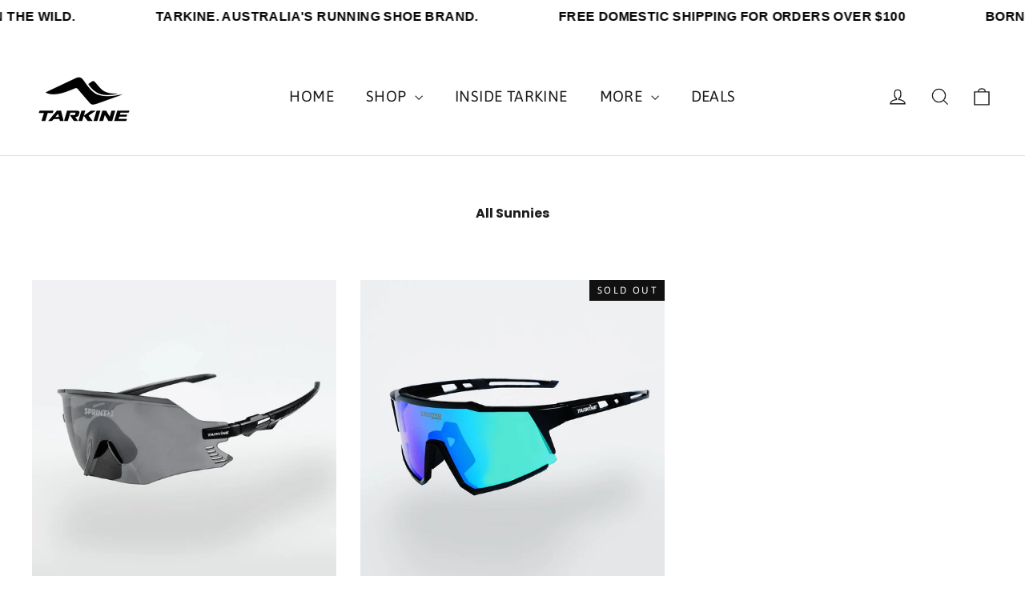

--- FILE ---
content_type: text/css
request_url: https://tarkine.com/cdn/shop/t/42/assets/theme.css?v=54826253252131587141767753276
body_size: 160756
content:
/** Shopify CDN: Minification failed

Line 13409:41 Unexpected "/"

**/
@charset "utf-8";

/*!
  Motion, by Archetype Themes
  http://archetypethemes.co
*/

:root{
  --animateImagesStyle:zoom-fade;
  --animateImagesStyleSmall:zoom-fade-small;
  --animateSectionsBackgroundStyle:zoom-fade;
  --animateSectionsTextStyle:rise-up;
  --animateSectionsTextStyleAppendOut:rise-up-out;

  --colorAnnouncement:#1c1d1d;
  --colorAnnouncementText:#ffffff;

  --colorBody:#ffffff;
  --colorBodyAlpha05:rgba(255, 255, 255, 0.05);
  --colorBodyDim:#f2f2f2;
  --colorBodyLightDim:#fafafa;
  --colorBodyMediumDim:#f5f5f5;

  --colorBorder:#dfdfdf;

  --colorBtnPrimary:#111111;
  --colorBtnPrimaryDim:#040404;
  --colorBtnPrimaryText:#ffffff;

  --colorCartDot:#ff4f33;

  --colorDrawers:#ffffff;
  --colorDrawersDim:#f2f2f2;
  --colorDrawerBorder:#dfdfdf;
  --colorDrawerText:#000000;
  --colorDrawerTextDarken:#000000;
  --colorDrawerButton:#111111;
  --colorDrawerButtonText:#ffffff;

  --colorFooter:#ffffff;
  --colorFooterText:#000000;
  --colorFooterTextAlpha01:rgba(0, 0, 0, 0.1);
  --colorFooterTextAlpha012:rgba(0, 0, 0, 0.12);
  --colorFooterTextAlpha06:rgba(0, 0, 0, 0.6);

  --colorHeroText:#ffffff;

  --colorInputBg:#ffffff;
  --colorInputBgDim:#f2f2f2;
  --colorInputBgDark:#e6e6e6;
  --colorInputText:#1c1d1d;

  --colorLink:#1c1d1d;

  --colorModalBg:#000000;

  --colorNav:#ffffff;
  --colorNavText:#1c1d1d;

  --colorSalePrice:#1c1d1d;
  --colorSaleTag:#1c1d1d;
  --colorSaleTagText:#ffffff;

  --colorTextBody:#1c1d1d;
  --colorTextBodyAlpha0025:rgba(28, 29, 29, 0.03);
  --colorTextBodyAlpha005:rgba(28, 29, 29, 0.05);
  --colorTextBodyAlpha008:rgba(28, 29, 29, 0.08);
  --colorTextBodyAlpha01:rgba(28, 29, 29, 0.1);
  --colorTextBodyAlpha035:rgba(28, 29, 29, 0.35);

  --colorSmallImageBg:#ffffff;
  --colorLargeImageBg:#111111;

  --urlIcoSelect:url(//tarkine.com/cdn/shop/t/42/assets/ico-select.svg);
  --urlIcoSelectFooter:url(//tarkine.com/cdn/shop/t/42/assets/ico-select-footer.svg);
  --urlIcoSelectWhite:url(//tarkine.com/cdn/shop/t/42/assets/ico-select-white.svg);

  --urlButtonArrowPng:url(//tarkine.com/cdn/shop/t/42/assets/button-arrow.png);
  --urlButtonArrow2xPng:url(//tarkine.com/cdn/shop/t/42/assets/button-arrow-2x.png);
  --urlButtonArrowBlackPng:url(//tarkine.com/cdn/shop/t/42/assets/button-arrow-black.png);
  --urlButtonArrowBlack2xPng:url(//tarkine.com/cdn/shop/t/42/assets/button-arrow-black-2x.png);

  --sizeChartMargin:25px 0;
  --sizeChartIconMargin:5px;

  --newsletterReminderPadding:30px 35px;
  --color-body-text:#1c1d1d;
  --color-body:#ffffff;
  --color-bg:#ffffff;
}

@keyframes placeholder-shimmer{
  0%{
    background-position:-150% 0;
  }
  to{
    background-position:150% 0;
  }
}

@keyframes spin{
  0%{
    transform:rotate(0deg);
  }

  to{
    transform:rotate(360deg);
  }
}

@keyframes page-fade-in-up{
  0%{
    opacity:0;
  }
  to{
    opacity:1;
  }
}

@keyframes page-fade-in-up-out{
  0%{
    opacity:1;
  }
  to{
    opacity:0;
  }
}

@keyframes page-slide-reveal-across{
  0%{
    transform:translateX(0);
  }
  to{
    transform:translateX(100vw);
  }
}

@keyframes page-slide-reveal-across-out{
  0%{
    transform:translateX(-100vw);
  }
  to{
    transform:translateX(0);
  }
}

@keyframes page-slide-reveal-down{
  0%{
    transform:translateY(0);
  }
  to{
    transform:translateY(110vh);
  }
}

@keyframes page-slide-reveal-down-out{
  0%{
    transform:translateY(110vh);
  }
  to{
    transform:translateY(0);
  }
}

@keyframes overlay-on{
  0%{ opacity:0; }
  to{ opacity:0.6; }
}

@keyframes overlay-off{
  0%{ opacity:0.6; }
  to{ opacity:0; }
}

@keyframes full-overlay-on{
  0%{ opacity:0; }
  to{ opacity:1; }
}

@keyframes full-overlay-off{
  0%{ opacity:1; }
  to{ opacity:0; }
}

@keyframes modal-open{
  0%{
    opacity:0;
    transform:translateY(30px);
  }
  to{
    opacity:1;
    transform:translateY(0);
  }
}

@keyframes modal-closing{
  0%{
    opacity:1;
    transform:scale(1);
  }
  to{
    opacity:0;
    transform:scale(0.9);
  }
}

@keyframes rise-up{
  0%{
    opacity:1;
    transform:translateY(120%);
  }
  to{
    opacity:1;
    transform:translateY(0%);
  }
}

@keyframes rise-up-out{
  0%{
    opacity:1;
    transform:translateY(0%);
  }
  to{
    opacity:1;
    transform:translateY(-120%);
  }
}

@keyframes paint-across{
  0%{
    -webkit-clip-path:polygon(0% 0%, 0% 0%, 0% 100%, 0% 100%);
            clip-path:polygon(0% 0%, 0% 0%, 0% 100%, 0% 100%);
    opacity:1;
    transform:scale(1.1);
  }
  to{
    -webkit-clip-path:polygon(0% 0%, 100% 0%, 100% 100%, 0% 100%);
            clip-path:polygon(0% 0%, 100% 0%, 100% 100%, 0% 100%);
    opacity:1;
    transform:scale(1);
  }
}

@keyframes paint-across-small{
  0%{
    -webkit-clip-path:polygon(0% 0%, 0% 0%, 0% 100%, 0% 100%);
            clip-path:polygon(0% 0%, 0% 0%, 0% 100%, 0% 100%);
    opacity:1;
    transform:scale(1.1);
  }
  to{
    -webkit-clip-path:polygon(0% 0%, 100% 0%, 100% 100%, 0% 100%);
            clip-path:polygon(0% 0%, 100% 0%, 100% 100%, 0% 100%);
    opacity:1;
    transform:scale(1);
  }
}

@keyframes paint-across-out{
  0%{
    -webkit-clip-path:polygon(0% 0%, 100% 0%, 100% 100%, 0% 100%);
            clip-path:polygon(0% 0%, 100% 0%, 100% 100%, 0% 100%);
    opacity:1;
  }
  to{
    -webkit-clip-path:polygon(100% 0%, 100% 0%, 100% 100%, 100% 100%);
            clip-path:polygon(100% 0%, 100% 0%, 100% 100%, 100% 100%);
    opacity:1;
  }
}

@keyframes fade-in{
  0%{
    opacity:0;
  }
  to{
    opacity:1;
  }
}

@keyframes fade-in-small{
  0%{
    opacity:0;
  }
  to{
    opacity:1;
  }
}

@keyframes fade-in-out{
  0%{
    opacity:1;
  }
  to{
    opacity:0;
  }
}

@keyframes fade-out{
  0%{
    opacity:1;
  }
  to{
    opacity:0;
  }
}

@keyframes zoom-fade{
  0%{
    opacity:0;
    transform:scale(1.25);
  }
  to{
    opacity:1;
    transform:scale(1);
  }
}

@keyframes zoom-fade-small{
  0%{
    opacity:0;
    transform:scale(1.1);
  }
  10%{
    opacity:0.1;
  }
  20%{
    opacity:0.2;
  }
  to{
    opacity:1;
    transform:scale(1);
  }
}

@keyframes kenburns{
  0%{
    animation-timing-function:cubic-bezier(0.12, 0.63, 0.6, 0.74);
    opacity:0;
    transform:scale(1.27);
  }
  10%{
    animation-timing-function:linear;
    opacity:1;
    transform:scale(1.2);
  }
  to{
    opacity:1;
    transform:scale(1);
  }
}

@keyframes kenburns-out{
  0%{
    animation-timing-function:ease-out;
    opacity:1;
    transform:scale(1);
  }
  50%{
    opacity:0;
  }
  to{
    transform:scale(1.1);
  }
}

@keyframes preloading{
  0%{ opacity:0; transform:scaleX(0);   transform-origin:0% 50%; }
  40%{ opacity:1; transform:scaleX(1);  transform-origin:0% 50%; }
  41%{ opacity:1; transform:scaleX(1);  transform-origin:100% 50%; }
  to{ opacity:1; transform:scaleX(0); transform-origin:100% 50%; }
}

@keyframes grid-product__loading{
  0%{ opacity:1; }
  3%{ opacity:0; }
  10%{ opacity:0; }
  20%{ opacity:0.2; }
  30%{ opacity:0; }
  40%{ opacity:0.2; }
  50%{ opacity:0; }
  60%{ opacity:0.2; }
  70%{ opacity:0; }
  80%{ opacity:0.2; }
  90%{ opacity:0; }
  98%{ opacity:0.2; }
  to{ opacity:1; }
}

.flickity-enabled{
  position:relative;
}

.flickity-enabled:focus{ outline:none; }

.flickity-viewport{
  height:100%;
  overflow:hidden;
  position:relative;
  transition:height 0.35s;
}

.flickity-slider{
  height:100%;
  position:absolute;
  width:100%;
}

.flickity-enabled.is-draggable{
  -webkit-user-select:none;
             -moz-user-select:none;
          user-select:none;
}

.flickity-enabled.is-draggable .flickity-viewport{
  cursor:move;
  cursor:grab;
}

.flickity-enabled.is-draggable .flickity-viewport.is-pointer-down{
  cursor:grabbing;
}

.flickity-button{
  background:var(--colorBtnPrimary);
  border:none;
  border-radius:50%;
  color:var(--colorBtnPrimaryText);
  position:absolute;
}

.hero .flickity-button{
    background-color:var(--colorBody);
    box-shadow:0 5px 5px rgba(0,0,0,.1);
    color:var(--colorTextBody);
}

.flickity-button:hover{
  cursor:pointer;
  opacity:1;
}

.flickity-button:disabled{
  cursor:auto;
  display:none;
  pointer-events:none;
}

.flickity-prev-next-button{
  height:40px;
  top:50%;
  transform:translateY(-50%);
  width:40px;
}

@media only screen and (max-width:589px){

.flickity-prev-next-button{
    height:33px;
    width:33px;
}
  }

.flickity-prev-next-button:hover{
  transform:translateY(-50%) scale(1.12);
}

.flickity-prev-next-button:active{
  transform:translateY(-50%) scale(1);
  transition:transform 0.05s ease-out;
}

.flickity-previous{ left:10px; }

.flickity-next{ right:10px; }

.flickity-rtl .flickity-previous{
  left:auto;
  right:10px;
}

.flickity-rtl .flickity-next{
  left:10px;
  right:auto;
}

.flickity-button-icon{
  fill:currentColor;
  height:30%;
  left:35%;
  position:absolute;
  top:35%;
  width:30%;
}

.flickity-page-dots{
  bottom:-25px;
  color:currentColor;
  line-height:1;
  list-style:none;
  margin:0;
  padding:0;
  position:absolute;
  text-align:center;
  width:100%;
}

.hero .flickity-page-dots{
    bottom:20px;
    color:#fff;
    right:20px;
    width:auto;
}

.flickity-rtl .flickity-page-dots{ direction:rtl; }

.flickity-page-dots .dot{
  background:transparent;
  border:2px solid;
  border-color:currentColor;
  border-radius:100%;
  cursor:pointer;
  display:inline-block;
  height:9px;
  margin:0 5px;
  width:9px;
}

.flickity-page-dots .dot.is-selected{
  background-color:currentColor;
}

.flickity-enabled.is-fade .flickity-slider>*{
  pointer-events:none;
  z-index:0;
}

.flickity-enabled.is-fade .flickity-slider>.is-selected{
  pointer-events:auto;
  z-index:1;
}

.hero[data-arrows=true]{
  overflow:visible;
  z-index:4;
}

.hero[data-arrows=true] .flickity-prev-next-button{
    bottom:-20px;
    top:auto;
    transform:none;
  }

.hero[data-arrows=true] .flickity-prev-next-button:hover{
    transform:scale(1.12);
  }

.hero[data-arrows=true] .flickity-prev-next-button:active{
    transform:scale(1);
  }

.hero[data-arrows=true] .flickity-previous{
    left:auto;
    right:90px;
  }

.hero[data-arrows=true] .flickity-next{
    right:40px;
  }

.hero.flickity-rtl[data-arrows=true] .flickity-previous{
    left:90px;
    right:auto;
  }

.hero.flickity-rtl[data-arrows=true] .flickity-next{
    left:40px;
    right:auto;
  }

@media only screen and (max-width:589px){
    .hero[data-arrows=true] .flickity-prev-next-button{
      bottom:-16px;
    }
    .hero[data-arrows=true] .flickity-previous{
      right:60px;
    }
    .hero[data-arrows=true] .flickity-next{
      right:20px;
    }
    .hero.flickity-rtl[data-arrows=true] .flickity-previous{
      left:60px;
    }
    .hero.flickity-rtl[data-arrows=true] .flickity-next{
      left:20px;
    }
  }

.noUi-target,.noUi-target *{
   -webkit-touch-callout:none;
   -webkit-tap-highlight-color:rgba(0, 0, 0, 0);
   box-sizing:border-box;
   touch-action:none;
   -webkit-user-select:none;
   -moz-user-select:none;
        user-select:none;
 }

.noUi-target{
   position:relative;
 }

.noUi-base,.noUi-connects{
   height:100%;
   position:relative;
   width:100%;
   z-index:1;
 }

.noUi-connects{
   overflow:hidden;
   z-index:0;
 }

.noUi-connect,.noUi-origin{
   position:absolute;
   right:0;
   top:0;
   transform-origin:0 0;
   transform-style:flat;
   will-change:transform;
   z-index:1;
 }

.noUi-connect{
   height:100%;
   width:100%;
 }

.noUi-origin{
   height:10%;
   width:10%;
 }

.noUi-txt-dir-rtl.noUi-horizontal .noUi-origin{
   left:0;
   right:auto;
 }

.noUi-vertical .noUi-origin{
   width:0;
 }

.noUi-horizontal .noUi-origin{
   height:0;
 }

.noUi-handle{
   backface-visibility:hidden;
   position:absolute;
 }

.noUi-touch-area{
   height:100%;
   width:100%;
 }

.noUi-state-tap .noUi-connect,.noUi-state-tap .noUi-origin{
   transition:transform 0.3s;
 }

.noUi-state-drag *{
   cursor:inherit !important;
 }

.noUi-horizontal{
   height:18px;
 }

.noUi-horizontal .noUi-handle{
   height:28px;
   right:-17px;
   top:-6px;
   width:34px;
 }

.noUi-vertical{
   width:18px;
 }

.noUi-vertical .noUi-handle{
   height:34px;
   right:-6px;
   top:-17px;
   width:28px;
 }

.noUi-txt-dir-rtl.noUi-horizontal .noUi-handle{
   left:-17px;
   right:auto;
 }

.noUi-target{
   background:#fafafa;
   border:1px solid #d3d3d3;
   border-radius:4px;
   box-shadow:inset 0 1px 1px #f0f0f0,0 3px 6px -5px #bbb;
 }

.noUi-connects{
   border-radius:3px;
 }

.noUi-connect{
   background:#3fb8af;
 }

.noUi-draggable{
   cursor:ew-resize;
 }

.noUi-vertical .noUi-draggable{
   cursor:ns-resize;
 }

.noUi-handle{
   background:#fff;
   border:1px solid #d9d9d9;
   border-radius:3px;
   box-shadow:inset 0 0 1px #fff,inset 0 1px 7px #ebebeb,0 3px 6px -3px #bbb;
   cursor:default;
 }

.noUi-active{
   box-shadow:inset 0 0 1px #fff,inset 0 1px 7px #ddd,0 3px 6px -3px #bbb;
 }

.noUi-handle:after,.noUi-handle:before{
   background:#e8e7e6;
   content:"";
   display:block;
   height:14px;
   left:14px;
   position:absolute;
   top:6px;
   width:1px;
 }

.noUi-handle:after{
   left:17px;
 }

.noUi-vertical .noUi-handle:after,.noUi-vertical .noUi-handle:before{
   height:1px;
   left:6px;
   top:14px;
   width:14px;
 }

.noUi-vertical .noUi-handle:after{
   top:17px;
 }

[disabled] .noUi-connect{
   background:#b8b8b8;
 }

[disabled] .noUi-handle,[disabled].noUi-handle,[disabled].noUi-target{
   cursor:not-allowed;
 }

.noUi-pips,.noUi-pips *{
   box-sizing:border-box;
 }

.noUi-pips{
   color:#999;
   position:absolute;
 }

.noUi-value{
   position:absolute;
   text-align:center;
   white-space:nowrap;
 }

.noUi-value-sub{
   color:#ccc;
   font-size:10px;
 }

.noUi-marker{
   background:#ccc;
   position:absolute;
 }

.noUi-marker-sub{
   background:#aaa;
 }

.noUi-marker-large{
   background:#aaa;
 }

.noUi-pips-horizontal{
   height:80px;
   left:0;
   padding:10px 0;
   top:100%;
   width:100%;
 }

.noUi-value-horizontal{
   transform:translate(-50%, 50%);
 }

.noUi-rtl .noUi-value-horizontal{
   transform:translate(50%, 50%);
 }

.noUi-marker-horizontal.noUi-marker{
   height:5px;
   margin-left:-1px;
   width:2px;
 }

.noUi-marker-horizontal.noUi-marker-sub{
   height:10px;
 }

.noUi-marker-horizontal.noUi-marker-large{
   height:15px;
 }

.noUi-pips-vertical{
   height:100%;
   left:100%;
   padding:0 10px;
   top:0;
 }

.noUi-value-vertical{
   padding-left:25px;
   transform:translateY(-50%);
 }

.noUi-rtl .noUi-value-vertical{
   transform:translateY(50%);
 }

.noUi-marker-vertical.noUi-marker{
   height:2px;
   margin-top:-1px;
   width:5px;
 }

.noUi-marker-vertical.noUi-marker-sub{
   width:10px;
 }

.noUi-marker-vertical.noUi-marker-large{
   width:15px;
 }

.noUi-tooltip{
   background:#fff;
   border:1px solid #d9d9d9;
   border-radius:3px;
   color:#000;
   display:block;
   padding:5px;
   position:absolute;
   text-align:center;
   white-space:nowrap;
 }

.noUi-horizontal .noUi-tooltip{
   bottom:120%;
   left:50%;
   transform:translate(-50%);
 }

.noUi-vertical .noUi-tooltip{
   right:120%;
   top:50%;
   transform:translateY(-50%);
 }

.noUi-horizontal .noUi-origin>.noUi-tooltip{
   bottom:10px;
   left:auto;
   transform:translate(50%);
 }

.noUi-vertical .noUi-origin>.noUi-tooltip{
   right:28px;
   top:auto;
   transform:translateY(-18px);
 }

tool-tip{
  display:none;
}

tool-tip[data-tool-tip-open=true]{
  align-items:center;
  display:flex;
  height:100%;
  justify-content:center;
  left:0;
  position:fixed;
  top:0;
  width:100%;
  z-index:10001;
}

tool-tip[data-tool-tip-open=true]:before{
    animation:overlay-on 0.3s forwards;
    background-color:#e0e0e0;
    background-color:var(--colorModalBg);
    content:"";
    cursor:pointer;
    height:100%;
    left:0;
    position:fixed;
    top:0;
    width:100%;
  }

.tool-tip__inner{
  animation:modal-close 0.3s forwards;
  opacity:0;
}

tool-tip[data-tool-tip-open=true] .tool-tip__inner{
    animation:modal-open 0.3s forwards;
    background:var(--colorBody);
    box-shadow:0 10px 20px #00000017;
    display:block;
    max-width:720px;
    min-height:250px;
    min-width:250px;
    padding:30px;
    position:fixed;
}

@media only screen and (max-width:589px){

tool-tip[data-tool-tip-open=true] .tool-tip__inner{
      max-width:93%;
      width:100%;
}
    }

.tool-tip__content{
  max-height:80vh;
  overflow:auto;
}

@media only screen and (max-width:589px){

.tool-tip__content{
    font-size:0.85em;
}
  }

.tool-tip__close{
  position:absolute;
  right:0;
  top:0;
}

.tool-tip__close .icon{
  height:28px;
  width:28px;
}

.tool-tip-trigger{
  background:none;
  border:0;
  cursor:pointer;
}

.tool-tip-trigger .icon{
  height:28px;
  width:28px;
}

.tool-tip-trigger__title{
  display:inline-block;
}

.tool-tip-trigger__title:focus,.tool-tip-trigger__title:hover{
  -webkit-text-decoration:underline;
  text-decoration:underline;
  text-underline-offset:2px;
}

.tool-tip-trigger__content{
  display:none !important;
}

.size-chart__standalone{
  margin:var(--sizeChartMargin);
}

.size-chart__standalone svg{
    margin-left:var(--sizeChartIconMargin);
  }

.text-with-icons__blocks{
  display:flex;
  flex-wrap:wrap;
  justify-content:center;
  margin-left:-30px;
  margin-right:-30px;
}

@media only screen and (max-width:589px){

.text-with-icons__blocks{
    flex-direction:column;
    margin:0;
}
  }

.has-1-per-row .text-with-icons__block{
  width:100%;
}

.has-2-per-row .text-with-icons__block{
  width:50%;
}

.has-3-per-row .text-with-icons__block{
  width:33.333%;
}

.has-4-per-row .text-with-icons__block{
  width:25%;
}

.has-5-per-row .text-with-icons__block{
  width:20%;
}

.text-with-icons__blocks .text-with-icons__block{
  display:flex;
  flex:none;
  flex-direction:column;
  padding:30px;
}

@media only screen and (max-width:589px){

.text-with-icons__blocks .text-with-icons__block{
    padding:0 0 60px;
    width:100%;
}
  }

.text-with-icons__block-icon{
  display:block;
  margin-bottom:10px;
}

.text-with-icons__block-icon .icon{
    height:70px;
    width:70px;
  }

@media only screen and (max-width:589px){

.text-with-icons__block-icon .icon{
      height:60px;
      width:60px;
  }
    }

.text-with-icons__button{
  display:flex;
  justify-content:center;
}

newsletter-reminder{
  bottom:20px;
  box-shadow:0 12px 25px rgba(0,0,0,.15);
  left:20px;
  max-width:240px;
  position:fixed;
  transition:opacity 0.3s ease-in-out;
  z-index:10;
}

@media only screen and (max-width:589px){

newsletter-reminder{
    max-width:calc(100% - 40px);
}
  }

newsletter-reminder[data-enabled=false]{
    opacity:0;
    pointer-events:none;
    visibility:hidden;
  }

newsletter-reminder[class*=color-scheme-]:not(.color-scheme-none){
    position:fixed;
  }

newsletter-reminder .color-scheme-none{
    background-color:var(--colorBtnPrimary);
    color:var(--colorBtnPrimaryText);
  }

.newsletter-reminder__message.h3{
  cursor:pointer;
  margin:0;
  padding:var(--newsletterReminderPadding);
}

.parallax-image{
  height:100%;
  overflow:hidden;
  transition:transform 0.05s linear;
}

.countdown-wrapper{
  position:relative;
}

.countdown__background-image-wrapper{
  height:100%;
  position:absolute;
  width:100%;
}

.countdown__background-image{
  height:100%;
  left:0;
  -o-object-fit:cover;
     object-fit:cover;
  position:absolute;
  top:0;
  width:100%;
}

.countdown__mobile-image-wrapper{
  height:100%;
  position:absolute;
  width:100%;
}

.countdown__mobile-image{
  height:100%;
  -o-object-fit:cover;
     object-fit:cover;
  width:100%;
}

.countdown-layout--banner .countdown__content{
    padding:2rem;
  }

@media only screen and (min-width:590px){

.countdown-layout--banner .countdown__content{
      display:flex;
      flex-direction:row;
      flex-wrap:nowrap;
      gap:1rem;
      justify-content:space-around;
      padding:1.6rem 2rem;
  }
    }

.countdown-layout--banner.countdown-blocks--2.page-width .countdown__content{
      justify-content:space-around;
    }

.countdown-layout--banner.countdown-blocks--2 .countdown__content{
      justify-content:center;
    }

@media only screen and (min-width:590px){

.countdown-layout--banner .countdown__block{
      width:33%;
  }
    }

.countdown__content{
  align-items:center;
  display:flex;
  flex-direction:column;
  height:auto;
  justify-content:center;
  max-height:650px;
  padding:5rem 2rem;
  text-align:center;
  width:100%;
}

.page-width .countdown__content{
    position:relative;
}

@media only screen and (min-width:590px){

.countdown-layout--hero .countdown__content{
      height:100vh;
}
    }

.countdown__block{
  margin:1rem auto;
  width:100%;
  z-index:3;
}

.countdown__block--content{
  align-items:center;
  display:flex;
  flex-direction:column;
  justify-content:center;
}

.countdown__block--content .countdown__block--button{
    margin:0;
    width:100%;
  }

@media only screen and (min-width:590px){

.countdown-blocks--2.countdown-layout--banner .countdown__block--content,.countdown-blocks--2.countdown-layout--banner .countdown__block--timer{
      width:50%;
}
    }

@media only screen and (min-width:590px){

.countdown-blocks--2.countdown-layout--banner .countdown__block--button.button-block-active{
      width:50%;
}
    }

.countdown__text-wrapper{
  display:flex;
  flex-direction:column;
  justify-content:center;
}

@media only screen and (min-width:590px){

.countdown-layout--hero .countdown__text-wrapper{
      width:50%;
}
    }

.countdown__text-wrapper--content-alignment-left{
  text-align:left;
}

.countdown__text-wrapper--content-alignment-right{
  text-align:right;
}

.countdown__display{
  display:flex;
  justify-content:center;
}

.countdown__display--visible+.countdown__timer-message--visible{
  margin-top:1.5rem;
}

.countdown__display--hidden{
  height:0;
  margin:0;
  opacity:0;
  transition:opacity 3s ease-out;
  visibility:hidden;
  width:0;
}

.countdown__display-block{
  align-content:center;
  border-right:1px solid;
  display:flex;
  flex-direction:column;
  flex-wrap:wrap;
  padding:0 1rem;
}

.countdown__display-block h2{
    margin-bottom:16px;
  }

@media only screen and (min-width:590px){

.countdown__display-block h2{
      margin-bottom:4px;
  }
    }

.countdown__display-block span{
    font-size:0.6rem;
    letter-spacing:1.7px;
  }

@media only screen and (min-width:590px){

.countdown__display-block span{
      font-size:0.75rem;
  }
    }

.countdown__display-block:last-child{
    border-right:none;
  }

[dir=rtl] .countdown__display-block:last-child{
      border-right:1px solid;
    }

[dir=rtl] .countdown__display-block:first-child{
      border-right:none;
    }

.countdown__timer-message{
  height:0;
  margin:0;
  opacity:0;
  visibility:hidden;
}

.countdown__timer-message--visible{
  height:auto;
  opacity:1;
  transition:opacity 1s ease-in;
  visibility:visible;
}

.countdown__block--hidden{
  width:0 !important;
}

.countdown__block--hidden{
  margin:0;
  opacity:0;
  transition:opacity 1s ease-out;
  visibility:hidden;
}

.countdown__overlay:after{
    background-color:var(--countdown-overlay-rgba);
    bottom:0;
    content:"";
    height:100%;
    left:0;
    position:absolute;
    right:0;
    top:0;
    width:100%;
    z-index:2;
  }

@media only screen and (max-width:589px){

.hotspots-section .index-section{
    margin-bottom:10px;
}
  }

.hotspots-section .hotspots-wrapper{
  display:flex;
  flex-wrap:wrap;
}

.hotspots-section .hotspots-wrapper.is-reverse{
    flex-direction:row-reverse;
  }

.hotspots__title{
  padding-top:1.5rem;
  width:100%;
}

.hotspots{
  position:relative;
  width:70%;
}

@media only screen and (max-width:589px){

.hotspots{
    width:100%;
}
  }

.hotspots .grid__image-ratio img{
    height:100%;
    left:0;
    -o-object-fit:cover;
       object-fit:cover;
    opacity:1;
    position:absolute;
    top:0;
    width:100%;
  }

[data-animate_images=true] .hotspots .grid__image-ratio img{
      opacity:1;
  }

.hotspots__buttons{
  height:100%;
  left:0;
  position:absolute;
  top:0;
  width:100%;
}

.hotspot__button{
  border-radius:50%;
  line-height:0;
  padding:10px;
  position:absolute;
  transform:translate(-50%, -50%);
}

@media only screen and (max-width:589px){

.hotspot__button{
    padding:6px;
}
  }

.hotspot__button:hover .hotspot__button-content{
    opacity:1;
    pointer-events:auto;
    visibility:visible;
  }

.hotspot__button-content{
  background-color:var(--colorBody);
  border-radius:5px;
  box-shadow:3px 3px 10px 3px rgba(0,0,0,.2);
  color:var(--colorTextBody);
  left:50%;
  min-width:5rem;
  opacity:0;
  padding:1rem;
  pointer-events:none;
  position:absolute;
  top:calc(100% + 1rem);
  transform:translateX(-50%);
  transition:opacity 0.3s ease-in-out;
  visibility:hidden;
}

.hotspot__button-content p,.hotspot__button-content span{
    margin-bottom:0;
    white-space:nowrap
  }

.hotspot__button-content:before{
    border-color:transparent transparent var(--colorBody) transparent;
    border-style:solid;
    border-width:0 5px 10px 5px;
    content:"";
    height:0;
    left:50%;
    position:absolute;
    top:-10px;
    transform:translateX(-50%);
    width:0;
  }

.hotspot__button-content .content__prices{
    display:flex;
    flex-wrap:nowrap;
  }

.hotspots__content{
  align-items:center;
  display:flex;
  padding:24px;
  width:30%;
}

.page-width .hotspots__content{
    padding-left:40px;
    padding-right:0;
}

@media only screen and (max-width:589px){

.page-width .hotspots__content{
      padding-left:0;
}
    }

.page-width.is-reverse .hotspots__content{
    padding-left:0;
    padding-right:40px;
}

@media only screen and (max-width:589px){

.page-width.is-reverse .hotspots__content{
      padding-right:20px;
}
    }

@media only screen and (max-width:589px){

.hotspots__content{
    padding:1rem 20px 0;
    width:100%;
}
  }

.hotspot-content__block{
  animation:fade-in .5s ease 0s forwards;
  display:none;
  max-height:0;
  position:sticky;
  top:0;
  width:100%;

}

.modal-closing .hotspot-content__block,.modal-open .hotspot-content__block{
    animation:none;
    position:static;

}

@media only screen and (max-width:589px){

.hotspot-content__block{
    align-items:center;
    padding-top:0;
    position:relative;

}
  }

.hotspot-content__block.is-active{
    display:block;
    max-height:none;
  }

.hotspot-content__block .grid-product__image-wrap{
    margin:0;
  }

.hotspot-content__block .grid__item{
    display:block;
    float:none;
    padding:0;
  }

.hotspot-content__block .grid-product__tags{
    margin-left:0;
  }

@media only screen and (max-width:589px){

.hotspot-content__block .grid-product__tag{
      left:0;
      right:auto;
  }
    }

.hotspot-content__block .grid-item__meta,.hotspot-content__block .grid-product__meta{
    padding-top:10px;
  }

@media only screen and (max-width:589px){

.hotspot-content__block .grid-item__meta,.hotspot-content__block .grid-product__meta{
      display:flex;
      flex-direction:column;
      flex-wrap:wrap;
      justify-content:center;
      padding-left:10px;
      padding-top:0;
      text-align:left;
  }

      .hotspot-content__block .grid-item__meta .grid-item__meta-main,.hotspot-content__block .grid-item__meta .grid-item__meta-secondary,.hotspot-content__block .grid-product__meta .grid-item__meta-main,.hotspot-content__block .grid-product__meta .grid-item__meta-secondary{
        flex:none;
        width:100%;
      }
    }

@media only screen and (max-width:589px){

    .hotspot-content__block .grid-product{
      padding-left:0;
      padding-right:0;
    }

    .hotspot-content__block .quick-add-btn{
      display:none;
    }
    .hotspot-content__block .grid__item-image-wrapper{
      display:flex;
    }

      .hotspot-content__block .grid__item-image-wrapper .grid-product__image-mask{
        flex:0 0 30%;
      }

    .hotspot-content__block .grid-item__link,.hotspot-content__block .grid-product__link{
      display:flex;
      flex-wrap:nowrap;
    }
    [data-grid-style=grey-round] .hotspot-content__block .grid-item__link{
        border-radius:10px 0 0 10px;
    }
    [data-grid-style=white-round] .hotspot-content__block .grid-item__link{
        border-radius:10px 0 0 10px;
    }

    .hotspot-content__block .grid-product__image-mask,.hotspot-content__block .grid-product__image-wrap,.hotspot-content__block .product-slider{
      width:30%;
    }

    .hotspot-content__block .grid-product__actions{
      left:10px;
      right:auto;
      top:10px;
    }
  }

.hotspot-content__block .modal .grid__item{
  float:left;
}

image-compare{
  background:#222;
  display:block;
  overflow:hidden;
  position:relative;
  width:100%;
}

.comparison__draggable{
  height:100%;
  overflow:hidden;
  position:absolute;
  top:0;
  width:50%;
  z-index:2;
}

.comparison__image{
  animation:none;
  display:block;
  height:100%;
  max-width:none;
  -o-object-fit:cover;
     object-fit:cover;
  opacity:1;
  -webkit-user-select:none;
             -moz-user-select:none;
          user-select:none;
  width:100%;
}

.comparison__image-wrapper{
  height:100%;
  width:100%;
}

.comparison__button{
  align-items:center;
  border:0;
  border:3px solid #fff;
  border-radius:50%;
  cursor:pointer;
  display:flex;
  flex-wrap:nowrap;
  height:64px;
  justify-content:center;
  left:50%;
  padding:0;
  position:absolute;
  top:50%;
  transform:translate(-32px, -50%);
  width:64px;
  z-index:3;
}

.comparison--style-minimal .comparison__button{
    background:transparent;
    border:0;
    transform:translate(-56px, -50%);
    width:auto;
}

.comparison--style-minimal .comparison__button svg{
      margin:0 20px;
    }

@supports (-webkit-touch-callout:none){

.comparison--style-minimal .comparison__button svg{
        position:absolute;
    }

        .comparison--style-minimal .comparison__button svg.icon-chevron-left{
          left:2px;
          width:9px;
        }

        .comparison--style-minimal .comparison__button svg.icon-chevron-right{
          right:2px;
          width:9px;
        }
      }

@media only screen and (max-width:589px){

.comparison--style-classic .comparison__button{
      height:48px;
      transform:translate(-24px, -50%);
      width:48px;
}
    }

.comparison__button svg{
    height:auto;
    margin:0 5px;
    pointer-events:none;
    width:12px;
  }

.comparison__button:before{
    background-color:#fff !important;
  }

.comparison__button:before{
    content:"";
    position:absolute;
    width:2px;
  }

.comparison__button:after{
    background-color:#fff !important;
  }

.comparison__button:after{
    bottom:0;
    content:"";
    height:50%;
    left:50%;
    position:absolute;
    transform:translate(-50%);
    width:2px;
  }

.age-verification-popup .rte{
    margin-bottom:20px;
    margin-top:20px;
  }

@media only screen and (min-width:590px){

.age-verification-popup .rte{
      margin-bottom:30px;
  }
    }

.age-verification-popup .age-verification-popup__btns-wrapper{
    display:flex;
    flex-wrap:wrap;
    gap:10px;
    justify-content:center;
  }

.age-verification-popup__background-image-wrapper{
  height:100%;
  overflow:hidden;
  position:absolute;
  width:100%;
}

.age-verification-popup__background-image{
  height:100%;
  -o-object-fit:cover;
     object-fit:cover;
  width:100%;
}

.age-verification-popup__content--active{
  opacity:1;
  transition:opacity 1.5s ease-in;
}

.age-verification-popup__content--inactive,.age-verification-popup__content--inactive *,.age-verification-popup__content--inactive .btn{
  border:0;
  font-size:0;
  height:0;
  line-height:0;
  margin:0;
  opacity:0;
  padding:0;
  position:absolute;
  visibility:hidden;
  width:0;
}

.age-verification-popup__decline-content--inactive,.age-verification-popup__decline-content--inactive *,.age-verification-popup__decline-content--inactive .btn{
  border:0;
  font-size:0;
  height:0;
  line-height:0;
  margin:0;
  opacity:0;
  padding:0;
  position:absolute;
  visibility:hidden;
  width:0;
}

.age-verification-popup__decline-content--active{
  opacity:1;
  transition:opacity 1.5s ease-in;
}

.age-verification-popup__content-wrapper{
  margin:0 auto;
  max-width:520px;
  text-align:center;
}

product-recommendations[data-intent=complementary]{
  display:block;
  overflow:hidden;
}

product-recommendations[data-intent=complementary] .product-recommendations__title{
    margin-bottom:20px;
    margin-top:40px;
    max-width:72%;
    text-align:left;
    width:100%;
  }

product-recommendations[data-intent=complementary] .grid{
    margin-left:0;
  }

product-recommendations[data-intent=complementary] .grid-item,product-recommendations[data-intent=complementary] .grid__item{
    margin-bottom:1rem;
    padding-bottom:8px;
    padding-left:0;
  }

@media only screen and (max-width:589px){

product-recommendations[data-intent=complementary] .grid-item,product-recommendations[data-intent=complementary] .grid__item{
      margin-left:0 !important;
  }

product-recommendations[data-intent=complementary] .grid-item,product-recommendations[data-intent=complementary] .grid__item{
      flex:0 0 100%;
  }
    }

product-recommendations[data-intent=complementary] .grid-product__image-wrap{
    min-width:90px;
  }

product-recommendations[data-intent=complementary] .grid__image-ratio{
    background-color:transparent;
  }

product-recommendations[data-intent=complementary] img.image-style--circle{
    border-radius:50%;
    bottom:0;
    height:85%;
    left:0;
    margin:auto;
    -o-object-fit:cover;
       object-fit:cover;
    position:absolute;
    right:0;
    top:0;
    width:85%;
  }

product-recommendations[data-intent=complementary] .grid__item-image-wrapper .grid-product__link{
    display:block;
    width:100%;
  }

product-recommendations[data-intent=complementary] .grid-item__link,product-recommendations[data-intent=complementary] .grid-product__link,product-recommendations[data-intent=complementary] .grid__item-image-wrapper{
    align-items:center;
    display:flex;
  }

product-recommendations[data-intent=complementary] .grid-item__link .grid-product__image-mask,product-recommendations[data-intent=complementary] .grid-item__link .grid-product__image-wrap,product-recommendations[data-intent=complementary] .grid-item__link .image-wrap,product-recommendations[data-intent=complementary] .grid-product__link .grid-product__image-mask,product-recommendations[data-intent=complementary] .grid-product__link .grid-product__image-wrap,product-recommendations[data-intent=complementary] .grid-product__link .image-wrap,product-recommendations[data-intent=complementary] .grid__item-image-wrapper .grid-product__image-mask,product-recommendations[data-intent=complementary] .grid__item-image-wrapper .grid-product__image-wrap,product-recommendations[data-intent=complementary] .grid__item-image-wrapper .image-wrap{
      margin:0;
      width:112px;
    }

product-recommendations[data-intent=complementary] .grid-item__link .grid-product__meta,product-recommendations[data-intent=complementary] .grid-product__link .grid-product__meta,product-recommendations[data-intent=complementary] .grid__item-image-wrapper .grid-product__meta{
      margin-left:48px;
      text-align:left;
      width:calc(100% - 112px);
    }

product-recommendations[data-intent=complementary] .grid-product__actions{
    right:0;
    top:0;
  }

product-recommendations[data-intent=complementary] .grid-product__tag{
    bottom:0;
    left:0;
    right:auto;
    top:auto;
  }

product-recommendations[data-intent=complementary] .flickity-viewport{
    width:100%;
  }

product-recommendations[data-intent=complementary] .flickity-previous{
    left:auto;
    right:50px;
    top:-32px;
  }

@media only screen and (max-width:589px){

product-recommendations[data-intent=complementary] .flickity-previous{
      right:45px;
  }
    }

product-recommendations[data-intent=complementary] .flickity-next{
    right:0;
    top:-32px;
  }

product-recommendations[data-intent=complementary] .flickity-page-dots{
    bottom:auto;
    right:0;
    top:-41px;
    width:auto;
  }

product-recommendations[data-intent=complementary] .flickity-button:disabled{
    display:block;
    opacity:0.35;
  }

.product-recommendations__slide{
  display:block;
  margin:0;
  overflow:hidden;
  padding:0;
  width:100%;
}

@media only screen and (max-width:589px){

.product-recommendations__slide{
    display:flex;
    flex-wrap:wrap;
}
  }

.product-recommendations__slide .grid__item:last-child{
    margin-bottom:0;
    padding-bottom:0;
  }

.product-recommendations--title-missing{
  margin-top:80px;
}

.countdown__background-image-wrapper image-element,.fading-images__item-wrapper image-element,.grid__image-ratio image-element,.image-wrap image-element,.social-section__image-wrapper image-element,.svg-mask image-element{
    height:100%;
    left:0;
    position:absolute;
    top:0;
    width:100%;
  }

img{
  border:0 none;
  display:block;
  max-width:100%;
}

.image-element{
  opacity:0;
}

.image-element[loading=eager]{
    opacity:1;
  }

.template-giftcard .image-element{
    opacity:1;
}

.aos-animate[data-aos=image-fade-in] .image-element{
    animation:fade-in 0.5s cubic-bezier(0.29, 0.65, 0.58, 1) forwards;
}

.aos-animate[data-aos=image-fade-in] .image-element.loader-logo__img{
      animation:pulse-fade 0.4s linear infinite;
    }

[data-animate_images=false] .aos-animate[data-aos=image-fade-in] .image-element{
      animation:none;
      opacity:1;
}

[data-media-gallery-layout=stacked] .aos-animate[data-aos=image-fade-in] .image-element{
      animation:none;
      opacity:1;
}

.aos-animate[data-aos=image-fade-in] .image-element.scheme-image{
      animation:none;
    }

.aos-animate[data-aos=image-fade-in] .image-element.hero__image{
      animation:none;
    }

.no-js .image-element{
    opacity:1;
}

.image-wrap img{
  height:auto;
  -o-object-fit:cover;
     object-fit:cover;
  width:100%;
}

.rte div[style*="text-align: center"] img,.rte p[style*="text-align: center"] img{
    margin-left:auto;
    margin-right:auto;
  }

.svg-mask{
  background:transparent !important;
  background-color:transparent !important;
  padding-bottom:100% !important;
  position:relative !important;
}

.svg-mask .grid__image-ratio{
    background:transparent !important;
    background-color:transparent !important;
  }

.svg-mask img,.svg-mask svg:not(.icon),.svg-mask video{
    height:100% !important;
    -o-object-fit:cover !important;
       object-fit:cover !important;
    position:absolute !important;
  }

.svg-mask img,.svg-mask svg:not(.icon),.svg-mask video{
    -webkit-mask-position:center;
            mask-position:center;
    -webkit-mask-repeat:no-repeat;
            mask-repeat:no-repeat;
    -webkit-mask-size:100% 100%;
            mask-size:100% 100%;
  }

.svg-mask--landscape{
  padding-bottom:56.25% !important;
}

.svg-mask--portrait{
  padding-bottom:150% !important;
}

.svg-mask--square{
  padding-bottom:100% !important;
}

.svg-mask--rounded-top img,.svg-mask--rounded-top svg:not(.icon),.svg-mask--rounded-top video{
  border-top-left-radius:50%;
  border-top-right-radius:50%;
}

.svg-mask--rounded img,.svg-mask--rounded svg:not(.icon),.svg-mask--rounded video{
  border-radius:50%;
}

.svg-mask--star img,.svg-mask--star svg:not(.icon),.svg-mask--star video{
  -webkit-mask-image:url("[data-uri]");
          mask-image:url("[data-uri]");
}

.svg-mask--rounded-wave img,.svg-mask--rounded-wave svg:not(.icon),.svg-mask--rounded-wave video{
  -webkit-mask-image:url("[data-uri]");
          mask-image:url("[data-uri]");
}

.svg-mask--splat-1 img,.svg-mask--splat-1 svg:not(.icon),.svg-mask--splat-1 video{
  -webkit-mask-image:url("[data-uri]");
          mask-image:url("[data-uri]");
}

.svg-mask--splat-2 img,.svg-mask--splat-2 svg:not(.icon),.svg-mask--splat-2 video{
  -webkit-mask-image:url("[data-uri]");
          mask-image:url("[data-uri]");
}

.svg-mask--splat-3 img,.svg-mask--splat-3 svg:not(.icon),.svg-mask--splat-3 video{
  -webkit-mask-image:url("[data-uri]");
          mask-image:url("[data-uri]");
}

.svg-mask--splat-4 img,.svg-mask--splat-4 svg:not(.icon),.svg-mask--splat-4 video{
  -webkit-mask-image:url("[data-uri]");
          mask-image:url("[data-uri]");
}

.feature-row__item--overlap-images .feature-row__first-image{
    width:55%;
  }

.feature-row__item--overlap-images .feature-row__second-image{
    width:60%;
  }

.feature-row__item--placeholder-images .placeholder-image-wrap{
    width:50%;
  }

.feature-row-wrapper .feature-row__images{
  min-width:0;
  width:100%;
}

@media only screen and (max-width:768px){

.feature-row-wrapper .feature-row__images{
    padding-top:30px;
}
  }

.feature-row-wrapper .feature-row__text{
  min-width:0;
  width:100%;
}

@media only screen and (min-width:590px){

.feature-row-wrapper .feature-row__text{
    flex:0 1 43%;
    min-width:43%;
}
  }

.feature-row--33 .feature-row__images{
    max-width:50%;
  }

@media only screen and (min-width:590px){

.feature-row--33 .feature-row__images{
      flex:0 1 33.333%;
      max-width:none;
  }
    }

.feature-row--50 .feature-row__images{
    max-width:100%;
    padding-left:20px;
    padding-right:20px;
  }

@media only screen and (min-width:590px){

.feature-row--50 .feature-row__images{
      flex:0 1 50%;
      max-width:none;
      padding-left:0;
      padding-right:0;
  }
    }

.feature-row--66 .feature-row__images{
    max-width:100%;
    padding-left:20px;
    padding-right:20px;
  }

@media only screen and (min-width:590px){

.feature-row--66 .feature-row__images{
      flex:0 1 66.666%;
      max-width:none;
      padding-left:0;
      padding-right:0;
  }
    }

.scrolling-text{
  overflow:hidden;
}

.scrolling-text__inner{
  animation:scrolling-text var(--move-speed) linear infinite;
  animation-play-state:running;
  display:inline-flex;
  margin:0.15em 0;
  visibility:visible;
  white-space:nowrap;
}

.scrolling-text__inner--right{
  animation:scrolling-text-right var(--move-speed) linear infinite;
  transform:translateX(-50%);
}

.scrolling-text span{
  white-space:nowrap;
}

.scrolling-text:focus .scrolling-text__inner,.scrolling-text:hover .scrolling-text__inner{
  animation-play-state:paused;
}

@keyframes scrolling-text{
  0%{
    transform:translateX(0);
    -webkit-transform:translateX(0);
  }
  to{
    transform:translateX(-100%);
    -webkit-transform:translateX(-100%);
  }
}

@keyframes scrolling-text-right{
  0%{
    transform:translateX(-50%);
    -webkit-transform:translateX(-50%);
  }
  to{
    transform:translateX(0);
    -webkit-transform:translateX(0);
  }
}

.newsletter-container{
  margin:0 auto !important;
  padding:0 !important;
}

.newsletter-section{
  align-items:center;
  display:flex;
  gap:40px;
  padding:60px 0;
}

@media only screen and (max-width:589px){

.newsletter-section{
    flex-direction:column;
    padding:30px 0;
}
  }

.newsletter-section--image-left{
  flex-direction:row-reverse;
}

@media only screen and (max-width:589px){

.newsletter-section--image-left{
    flex-direction:column-reverse;
}
  }

.newsletter-section__content{
  flex:100%;
  margin:0 auto;
  max-width:800px;
  padding-left:20px;
}

.newsletter-section--no-image .newsletter-section__content{
    flex:100%;
}

.newsletter-section__content form{
    display:flex;
    width:100%;
  }

.text-left .newsletter-section__content form{
      justify-content:flex-start;
  }

.text-center .newsletter-section__content form{
      justify-content:center;
  }

.text-right .newsletter-section__content form{
      justify-content:flex-end;
  }

.newsletter-section__content .newsletter__input-group{
    margin:0;
  }

.newsletter-section__image{
  width:100%;
}

.newsletter-section__image img{
    display:block;
    height:auto;
    margin:0 auto;
    -o-object-fit:cover;
       object-fit:cover;
  }

.newsletter-section__image--33{
  flex:33.333% 0 0;
}

.newsletter-section__image--50{
  flex:50% 0 0;
}

@media only screen and (max-width:589px){

.newsletter-section__image--50{
    max-width:100%;
}
  }

.newsletter-section__image--66{
  flex:66.666% 0 0;
}

@media only screen and (max-width:589px){

.newsletter-section__image--66{
    max-width:100%;
}
  }

.text-left .newsletter-form-group{
    margin:0;
}

.text-right .newsletter-form-group{
    margin:0;
}

.predictive-overflow-hidden{
  overflow:hidden;
}

@media only screen and (max-width:589px){

.predictive-overflow-hidden{
    overflow:auto;
}
  }

predictive-search{
  align-items:center;
  display:flex;
  margin:0 auto;
  max-width:960px;
  position:relative;
  width:100%;
}

predictive-search.is-active{
    flex:99;
  }

predictive-search.is-active .predictive__screen{
    display:block;
    z-index:3;
  }

predictive-search.is-active .btn--close-search{
    align-items:center;
    display:flex;
    justify-content:center;
  }

[data-dark=true] input{
    color:#fff !important;
  }

[data-dark=true] .btn--search path{
    stroke:#fff !important;
  }

[data-dark=false] input{
    color:#000 !important;
  }

[data-dark=false] .btn--search path{
    stroke:#000 !important;
  }

.predictive__screen{
  background:var(--colorModalBg);
  display:none;
  height:100vh;
  left:0;
  position:fixed;
  top:0;
  width:100vw;
}

predictive-search form{
  display:flex;
  flex-wrap:wrap;
  position:relative;
  width:100%;
  z-index:4;
}

.search__input-wrap{
  flex:5;
  position:relative;
  transition:flex 0.3s ease-in-out;
}

.search__input{
  background:var(--colorNavSearch, #fff);
  border-radius:calc(var(--roundness, 0)*2);
  color:var(--color-body-text);
  flex:1;
  padding-left:16px;
  padding-right:16px;
  width:100%;
}

.btn--search{
  position:absolute;
  right:15px;
  top:50%;
  transform:translateY(-50%);
}

.btn--search .icon{
    height:25px;
    width:25px;
  }

@media only screen and (min-width:590px){

.btn--search{
    right:10px;
}
  }

[dir=rtl] .btn--search{
    left:15px;
    right:auto;
}

@media only screen and (min-width:590px){

[dir=rtl] .btn--search{
      left:10px;
}
    }

.btn--close-search{
  display:none;
  flex:30px 0 0;
  margin-left:10px;
}

.btn--close-search .icon{
    height:25px;
    width:25px;
  }

.btn--close-search .icon path{
    stroke:var(--colorNavText) !important;
  }

.search__results{
  background:var(--color-body);
  color:var(--color-body-text);
  container-type:inline-size;
  display:none;
  margin-top:10px;
  max-height:80vh;
  overflow-y:auto;
  padding:0;
  position:absolute;
  top:100%;
  width:100%;
}

@media only screen and (max-width:589px){

.search__results{
    margin-left:calc(var(--pageWidthPadding, 17px)*-1);
    margin-right:calc(var(--pageWidthPadding, 17px)*-1);
    max-height:75vh;
    width:calc(100% + var(--pageWidthPadding, 17px)*2);
}

.template-search .page-content .search__results{
      max-height:50vh;
}
  }

.results{
  display:block;
  padding:0 20px 20px;
  width:100%;
}

.results ul{
    list-style:none;
    margin:0;
    padding:0;
  }

.results li{
    margin-bottom:0;
    padding:10px;
    transition:background 0.2s ease;
  }

.results li:hover{
      background:rgba(0,0,0,.05);
    }

.results li a{
      align-items:center;
      display:flex;
    }

.results--queries span{
    font-weight:bolder;
  }

.results--queries mark{
    background-color:transparent;
    font-weight:400;
  }

.results--products span{
  margin-left:10px;
}

.results--products #predictive-search-products{
  margin-bottom:20px;
}

.results-products__image{
  height:80px;
  max-width:80px;
  min-width:80px;
  width:100%;
}

.results-products__info{
  display:flex;
  flex-direction:column;
}

.predictive-search-results{
  display:flex;
  flex-direction:column;
  flex-wrap:wrap;
  overflow-y:auto;
  padding:40px 0 0;
}

.predictive-search-results h3{
    border-bottom:1px solid;
    border-color:var(--colorBorder);
    margin-bottom:10px;
    padding-bottom:10px;
  }

.predictive-search-results--none{
  padding-top:20px;
}

.predictive-search__no-results{
  display:block;
  width:100%;
}

.predictive-search__no-results:hover{
    opacity:0.5;
  }

.results__group-1{
  flex:100% 0 0;
}

.results__group-1>div:not(.results--queries){
    display:none;
  }

.results__group-2{
  flex:100% 0 0;
}

.results__search-btn{
  border:1px solid;
  border-color:var(--colorBorder);
  padding:10px;
  transition:background-color 0.2s ease;
  width:100%;
}

.results__search-btn:hover{
    background-color:rgba(0,0,0,.05);
  }

@container (min-width: 800px){
  .predictive-search-results{
    flex-direction:row;
    flex-wrap:nowrap;
  }

  .results{
    padding:0 40px 20px;
  }

  .results__group-1{
    flex:1 0 0;
  }

    .results__group-1 div:not(.results--queries){
      display:block;
    }

  .results__group-2{
    flex:2 0 0;
  }

    .results__group-2>div:not(.results--products){
      display:none;
    }

  .results__search-btn{
    padding:10px 0 10px 40px;
    text-align:left;
  }
}

.recipient-form{
  display:block;
  margin:2em auto;
  position:relative;
}

.recipient-form .field{
    position:relative;
  }

.recipient-form .field__label{
    color:inherit;
    left:0;
    margin:0;
    padding:8px 10px;
    pointer-events:none;
    position:absolute;
    top:0;
    transform-origin:0 0;
    transition:opacity .1s ease-in-out,transform .1s ease-in-out;
  }

@media only screen and (max-width:768px){

.recipient-form .field__label{
      padding:10px;
  }
    }

.recipient-form .field__label:not(.variant__button-label):not(.text-label),.recipient-form label:not(.variant__button-label):not(.text-label){
    font-weight:400;
  }

.recipient-form .field__input{
    margin-bottom:1.5em;
  }

@media only screen and (max-width:768px){

.recipient-form .field__input{
      margin-bottom:0.6em;
  }
    }

.recipient-form .field__input.text-area{
      height:150px;
      margin-bottom:0;
    }

.recipient-form .field__input::-webkit-input-placeholder{
      color:transparent;
    }

.recipient-form .field__input::-moz-placeholder{
      color:transparent;
    }

.recipient-form .field__input:not(:-moz-placeholder-shown)~label{
      font-size:0.8em;
      opacity:0.65;
      transform:scale(0.85) translateY(-0.4em) translateX(0.15em);
    }

.recipient-form .field__input:focus~label,.recipient-form .field__input:not(:placeholder-shown)~label{
      font-size:0.8em;
      opacity:0.65;
      transform:scale(0.85) translateY(-0.4em) translateX(0.15em);
    }

.recipient-form .field__input:not(:-moz-placeholder-shown){
      padding:16px 10px 0;
    }

.recipient-form .field__input:focus,.recipient-form .field__input:not(:placeholder-shown){
      padding:16px 10px 0;
    }

.recipient-form .field__input--error{
    background-color:#fff6f6;
    border-color:#d02e2e;
    color:#d02e2e;
  }

.recipient-form .field__input--error~label{
      color:#d02e2e;
    }

.recipient-form .recipient-form__checkbox-wrapper{
    align-items:center;
    display:flex;
    margin-bottom:2em;
  }

@media only screen and (max-width:768px){

.recipient-form .recipient-form__checkbox-wrapper{
      margin-bottom:1.5em;
  }
    }

.recipient-form input[type=checkbox]{
    background-color:inherit;
    border:1px solid;
    border-color:var(--colorBorder);
    border-radius:0;
    height:16px;
    width:16px;
  }

.recipient-form .checkbox-label{
    cursor:pointer;
    display:block;
    margin-bottom:0;
  }

.recipient-form .recipient-form-field-label--space-between>span{
    font-size:0.8em;
  }

.recipient-form .recipient-fields{
    display:none;
  }

@media only screen and (max-width:589px){

.spr-starrating.spr-summary-starrating{
    justify-content:flex-start !important;
}
  }

*,:after,:before,input{
  box-sizing:border-box;
}

body,html{
  margin:0;
  padding:0;
}

article,aside,details,figcaption,figure,footer,header,hgroup,main,nav,section,summary{
  display:block;
}

audio,canvas,progress,video{
  display:inline-block;
  vertical-align:baseline;
}

input[type=number]::-webkit-inner-spin-button,input[type=number]::-webkit-outer-spin-button{
  height:auto;
}

input[type=search]::-webkit-search-cancel-button,input[type=search]::-webkit-search-decoration{
  -webkit-appearance:none;
}

.clearfix:after{clear:both;content:"";display:table;}

html:not(.no-js):not(.tab-outline) :focus{
  outline:none;
}

.is-transitioning{
  display:block !important;
  visibility:visible !important;
}

.display-table{
  display:table;
  table-layout:fixed;
  width:100%;
}

.display-table-cell{
  float:none !important;
}

.display-table-cell{
  display:table-cell;
  vertical-align:middle;
}

@media only screen and (min-width:590px){
  .medium-up--display-table{
    display:table;
    table-layout:fixed;
    width:100%;
  }

  .medium-up--display-table-cell{
    display:table-cell;
    float:none;
    vertical-align:middle;
  }
}

.visually-hidden{
  clip:rect(0 0 0 0);
  border:0;
  height:1px;
  margin:-1px;
  overflow:hidden;
  padding:0;
  position:absolute;
  width:1px;
}

.visually-invisible{
  opacity:0 !important;
}

.skip-link:focus{
  clip:auto;
  background-color:var(--colorBody);
  color:var(--colorTextBody);
  height:auto;
  margin:0;
  opacity:1;
  padding:10px;
  transition:none;
  width:auto;
  z-index:10000;
}

.grid{
  list-style:none;
  margin:0;
  margin-left:-30px;
  padding:0;
}

.grid:after{clear:both;content:"";display:table;}

@media only screen and (max-width:589px){

.grid{
    margin-left:-22px;
}

html[dir=rtl] .grid{
      margin-left:0;
      margin-right:-22px;
}
  }

html[dir=rtl] .grid{
    margin-left:0;
    margin-right:-30px;
}

.grid--small{
  margin-left:-10px;
}

.grid--small .grid__item{
    padding-left:10px;
  }

.grid__item{
  float:left;
  min-height:1px;
  padding-left:30px;
  width:100%;
}

@media only screen and (max-width:589px){

.grid__item{
    padding-left:22px;
}

html[dir=rtl] .grid__item{
      padding-left:0;
      padding-right:22px;
}
  }

.grid__item[class*="--push"]{
    position:relative;
  }

html[dir=rtl] .grid__item{
    float:right;
    padding-left:0;
    padding-right:30px;
}

html[dir=rtl] .grid__item[class*="--push"]{
      position:static;
    }

.grid--no-gutters{
  margin-left:0;
}

.grid--no-gutters .grid__item{
    padding-left:0;
  }

.grid--small-gutters{
  margin-bottom:-10px;
  margin-left:-10px;
}

.grid--small-gutters .grid__item{
    padding-bottom:10px;
    padding-left:10px;
  }

html[dir=rtl] .grid--small-gutters{
    margin-left:0;
    margin-right:-10px;
}

html[dir=rtl] .grid--small-gutters .grid__item{
      padding-left:0;
      padding-right:10px;
    }

.grid--flush-bottom{
  margin-bottom:-30px;
  overflow:auto;
}

.grid--flush-bottom>.grid__item{
    margin-bottom:30px;
  }

.grid--full{
  margin-left:0;
}

.grid--full>.grid__item{
    padding-left:0;
  }

@media only screen and (min-width:590px){
  .grid--table-large{
    display:table;
    table-layout:fixed;
    width:100%;
  }

    .grid--table-large>.grid__item{
      display:table-cell;
      float:none;
      vertical-align:middle;
    }
}

@media only screen and (max-width:589px){
  .small--grid--flush{
    margin-left:-2px;
  }
  .page-width .small--grid--flush{
      margin-left:-20px;
      margin-right:-18px;
  }

    .small--grid--flush>.grid__item{
      padding-left:2px;
    }

    .small--grid--flush .grid__item--collection-template{
      padding:0 20px;
    }
}

.one-whole{width:100%;}

.one-half{width:50%;}

.one-third{width:33.33333%;}

.two-thirds{width:66.66667%;}

.one-quarter{width:25%;}

.two-quarters{width:50%;}

.three-quarters{width:75%;}

.one-fifth{width:20%;}

.two-fifths{width:40%;}

.three-fifths{width:60%;}

.four-fifths{width:80%;}

.one-sixth{width:16.66667%;}

.two-sixths{width:33.33333%;}

.three-sixths{width:50%;}

.four-sixths{width:66.66667%;}

.five-sixths{width:83.33333%;}

.one-eighth{width:12.5%;}

.two-eighths{width:25%;}

.three-eighths{width:37.5%;}

.four-eighths{width:50%;}

.five-eighths{width:62.5%;}

.six-eighths{width:75%;}

.seven-eighths{width:87.5%;}

.one-tenth{width:10%;}

.two-tenths{width:20%;}

.three-tenths{width:30%;}

.four-tenths{width:40%;}

.five-tenths{width:50%;}

.six-tenths{width:60%;}

.seven-tenths{width:70%;}

.eight-tenths{width:80%;}

.nine-tenths{width:90%;}

.one-twelfth{width:8.33333%;}

.two-twelfths{width:16.66667%;}

.three-twelfths{width:25%;}

.four-twelfths{width:33.33333%;}

.five-twelfths{width:41.66667%;}

.six-twelfths{width:50%;}

.seven-twelfths{width:58.33333%;}

.eight-twelfths{width:66.66667%;}

.nine-twelfths{width:75%;}

.ten-twelfths{width:83.33333%;}

.eleven-twelfths{width:91.66667%;}

@media only screen and (max-width:589px){.small--one-whole{width:100%;}.small--one-half{width:50%;}.small--one-third{width:33.33333%;}.small--two-thirds{width:66.66667%;}.grid--uniform .small--one-half:nth-of-type(odd),.grid--uniform .small--one-third:nth-of-type(3n+1){clear:both;}.small--one-quarter{width:25%;}.small--two-quarters{width:50%;}.small--three-quarters{width:75%;}.grid--uniform .small--one-quarter:nth-of-type(4n+1){clear:both;}.small--one-fifth{width:20%;}.small--two-fifths{width:40%;}.small--three-fifths{width:60%;}.small--four-fifths{width:80%;}.grid--uniform .small--one-fifth:nth-of-type(5n+1){clear:both;}.small--one-sixth{width:16.66667%;}.small--two-sixths{width:33.33333%;}.small--three-sixths{width:50%;}.small--four-sixths{width:66.66667%;}.small--five-sixths{width:83.33333%;}.grid--uniform .small--one-sixth:nth-of-type(6n+1),.grid--uniform .small--three-sixths:nth-of-type(odd),.grid--uniform .small--two-sixths:nth-of-type(3n+1){clear:both;}.small--one-eighth{width:12.5%;}.small--two-eighths{width:25%;}.small--three-eighths{width:37.5%;}.small--four-eighths{width:50%;}.small--five-eighths{width:62.5%;}.small--six-eighths{width:75%;}.small--seven-eighths{width:87.5%;}.grid--uniform .small--four-eighths:nth-of-type(odd),.grid--uniform .small--one-eighth:nth-of-type(8n+1),.grid--uniform .small--two-eighths:nth-of-type(4n+1){clear:both;}.small--one-tenth{width:10%;}.small--two-tenths{width:20%;}.small--three-tenths{width:30%;}.small--four-tenths{width:40%;}.small--five-tenths{width:50%;}.small--six-tenths{width:60%;}.small--seven-tenths{width:70%;}.small--eight-tenths{width:80%;}.small--nine-tenths{width:90%;}.grid--uniform .small--five-tenths:nth-of-type(odd){clear:both;}.small--one-twelfth{width:8.33333%;}.small--two-twelfths{width:16.66667%;}.small--three-twelfths{width:25%;}.small--four-twelfths{width:33.33333%;}.small--five-twelfths{width:41.66667%;}.small--six-twelfths{width:50%;}.small--seven-twelfths{width:58.33333%;}.small--eight-twelfths{width:66.66667%;}.small--nine-twelfths{width:75%;}.small--ten-twelfths{width:83.33333%;}.small--eleven-twelfths{width:91.66667%;}.grid--uniform .small--four-twelfths:nth-of-type(3n+1),.grid--uniform .small--one-twelfth:nth-of-type(12n+1),.grid--uniform .small--six-twelfths:nth-of-type(odd),.grid--uniform .small--three-twelfths:nth-of-type(4n+1),.grid--uniform .small--two-twelfths:nth-of-type(6n+1){clear:both;}}

@media only screen and (min-width:590px){.medium-up--one-whole{width:100%;}.medium-up--one-half{width:50%;}.medium-up--one-third{width:33.33333%;}.medium-up--two-thirds{width:66.66667%;}.grid--uniform .medium-up--one-half:nth-of-type(odd),.grid--uniform .medium-up--one-third:nth-of-type(3n+1){clear:both;}.medium-up--one-quarter{width:25%;}.medium-up--two-quarters{width:50%;}.medium-up--three-quarters{width:75%;}.grid--uniform .medium-up--one-quarter:nth-of-type(4n+1){clear:both;}.medium-up--one-fifth{width:20%;}.medium-up--two-fifths{width:40%;}.medium-up--three-fifths{width:60%;}.medium-up--four-fifths{width:80%;}.grid--uniform .medium-up--one-fifth:nth-of-type(5n+1){clear:both;}.medium-up--one-sixth{width:16.66667%;}.medium-up--two-sixths{width:33.33333%;}.medium-up--three-sixths{width:50%;}.medium-up--four-sixths{width:66.66667%;}.medium-up--five-sixths{width:83.33333%;}.grid--uniform .medium-up--one-sixth:nth-of-type(6n+1),.grid--uniform .medium-up--three-sixths:nth-of-type(odd),.grid--uniform .medium-up--two-sixths:nth-of-type(3n+1){clear:both;}.medium-up--one-eighth{width:12.5%;}.medium-up--two-eighths{width:25%;}.medium-up--three-eighths{width:37.5%;}.medium-up--four-eighths{width:50%;}.medium-up--five-eighths{width:62.5%;}.medium-up--six-eighths{width:75%;}.medium-up--seven-eighths{width:87.5%;}.grid--uniform .medium-up--four-eighths:nth-of-type(odd),.grid--uniform .medium-up--one-eighth:nth-of-type(8n+1),.grid--uniform .medium-up--two-eighths:nth-of-type(4n+1){clear:both;}.medium-up--one-tenth{width:10%;}.medium-up--two-tenths{width:20%;}.medium-up--three-tenths{width:30%;}.medium-up--four-tenths{width:40%;}.medium-up--five-tenths{width:50%;}.medium-up--six-tenths{width:60%;}.medium-up--seven-tenths{width:70%;}.medium-up--eight-tenths{width:80%;}.medium-up--nine-tenths{width:90%;}.grid--uniform .medium-up--five-tenths:nth-of-type(odd){clear:both;}.medium-up--one-twelfth{width:8.33333%;}.medium-up--two-twelfths{width:16.66667%;}.medium-up--three-twelfths{width:25%;}.medium-up--four-twelfths{width:33.33333%;}.medium-up--five-twelfths{width:41.66667%;}.medium-up--six-twelfths{width:50%;}.medium-up--seven-twelfths{width:58.33333%;}.medium-up--eight-twelfths{width:66.66667%;}.medium-up--nine-twelfths{width:75%;}.medium-up--ten-twelfths{width:83.33333%;}.medium-up--eleven-twelfths{width:91.66667%;}.grid--uniform .medium-up--four-twelfths:nth-of-type(3n+1),.grid--uniform .medium-up--one-twelfth:nth-of-type(12n+1),.grid--uniform .medium-up--six-twelfths:nth-of-type(odd),.grid--uniform .medium-up--three-twelfths:nth-of-type(4n+1),.grid--uniform .medium-up--two-twelfths:nth-of-type(6n+1){clear:both;}}

@media only screen and (min-width:1050px){.widescreen--one-whole{width:100%;}.widescreen--one-half{width:50%;}.widescreen--one-third{width:33.33333%;}.widescreen--two-thirds{width:66.66667%;}.grid--uniform .widescreen--one-half:nth-of-type(odd),.grid--uniform .widescreen--one-third:nth-of-type(3n+1){clear:both;}.widescreen--one-quarter{width:25%;}.widescreen--two-quarters{width:50%;}.widescreen--three-quarters{width:75%;}.grid--uniform .widescreen--one-quarter:nth-of-type(4n+1){clear:both;}.widescreen--one-fifth{width:20%;}.widescreen--two-fifths{width:40%;}.widescreen--three-fifths{width:60%;}.widescreen--four-fifths{width:80%;}.grid--uniform .widescreen--one-fifth:nth-of-type(5n+1){clear:both;}.widescreen--one-sixth{width:16.66667%;}.widescreen--two-sixths{width:33.33333%;}.widescreen--three-sixths{width:50%;}.widescreen--four-sixths{width:66.66667%;}.widescreen--five-sixths{width:83.33333%;}.grid--uniform .widescreen--one-sixth:nth-of-type(6n+1),.grid--uniform .widescreen--three-sixths:nth-of-type(odd),.grid--uniform .widescreen--two-sixths:nth-of-type(3n+1){clear:both;}.widescreen--one-eighth{width:12.5%;}.widescreen--two-eighths{width:25%;}.widescreen--three-eighths{width:37.5%;}.widescreen--four-eighths{width:50%;}.widescreen--five-eighths{width:62.5%;}.widescreen--six-eighths{width:75%;}.widescreen--seven-eighths{width:87.5%;}.grid--uniform .widescreen--four-eighths:nth-of-type(odd),.grid--uniform .widescreen--one-eighth:nth-of-type(8n+1),.grid--uniform .widescreen--two-eighths:nth-of-type(4n+1){clear:both;}.widescreen--one-tenth{width:10%;}.widescreen--two-tenths{width:20%;}.widescreen--three-tenths{width:30%;}.widescreen--four-tenths{width:40%;}.widescreen--five-tenths{width:50%;}.widescreen--six-tenths{width:60%;}.widescreen--seven-tenths{width:70%;}.widescreen--eight-tenths{width:80%;}.widescreen--nine-tenths{width:90%;}.grid--uniform .widescreen--five-tenths:nth-of-type(odd){clear:both;}.widescreen--one-twelfth{width:8.33333%;}.widescreen--two-twelfths{width:16.66667%;}.widescreen--three-twelfths{width:25%;}.widescreen--four-twelfths{width:33.33333%;}.widescreen--five-twelfths{width:41.66667%;}.widescreen--six-twelfths{width:50%;}.widescreen--seven-twelfths{width:58.33333%;}.widescreen--eight-twelfths{width:66.66667%;}.widescreen--nine-twelfths{width:75%;}.widescreen--ten-twelfths{width:83.33333%;}.widescreen--eleven-twelfths{width:91.66667%;}.grid--uniform .widescreen--four-twelfths:nth-of-type(3n+1),.grid--uniform .widescreen--one-twelfth:nth-of-type(12n+1),.grid--uniform .widescreen--six-twelfths:nth-of-type(odd),.grid--uniform .widescreen--three-twelfths:nth-of-type(4n+1),.grid--uniform .widescreen--two-twelfths:nth-of-type(6n+1){clear:both;}}

@media only screen and (min-width:590px){.medium-up--push-one-half{left:50%;}.medium-up--push-one-third{left:33.33333%;}.medium-up--push-two-thirds{left:66.66667%;}.medium-up--push-one-quarter{left:25%;}.medium-up--push-two-quarters{left:50%;}.medium-up--push-three-quarters{left:75%;}.medium-up--push-one-fifth{left:20%;}.medium-up--push-two-fifths{left:40%;}.medium-up--push-three-fifths{left:60%;}.medium-up--push-four-fifths{left:80%;}.medium-up--push-one-sixth{left:16.66667%;}.medium-up--push-two-sixths{left:33.33333%;}.medium-up--push-three-sixths{left:50%;}.medium-up--push-four-sixths{left:66.66667%;}.medium-up--push-five-sixths{left:83.33333%;}.medium-up--push-one-eighth{left:12.5%;}.medium-up--push-two-eighths{left:25%;}.medium-up--push-three-eighths{left:37.5%;}.medium-up--push-four-eighths{left:50%;}.medium-up--push-five-eighths{left:62.5%;}.medium-up--push-six-eighths{left:75%;}.medium-up--push-seven-eighths{left:87.5%;}.medium-up--push-one-tenth{left:10%;}.medium-up--push-two-tenths{left:20%;}.medium-up--push-three-tenths{left:30%;}.medium-up--push-four-tenths{left:40%;}.medium-up--push-five-tenths{left:50%;}.medium-up--push-six-tenths{left:60%;}.medium-up--push-seven-tenths{left:70%;}.medium-up--push-eight-tenths{left:80%;}.medium-up--push-nine-tenths{left:90%;}.medium-up--push-one-twelfth{left:8.33333%;}.medium-up--push-two-twelfths{left:16.66667%;}.medium-up--push-three-twelfths{left:25%;}.medium-up--push-four-twelfths{left:33.33333%;}.medium-up--push-five-twelfths{left:41.66667%;}.medium-up--push-six-twelfths{left:50%;}.medium-up--push-seven-twelfths{left:58.33333%;}.medium-up--push-eight-twelfths{left:66.66667%;}.medium-up--push-nine-twelfths{left:75%;}.medium-up--push-ten-twelfths{left:83.33333%;}.medium-up--push-eleven-twelfths{left:91.66667%;}}

.show{display:block !important;}

.hide{display:none !important;}

.text-left{text-align:left !important;}

.text-right{text-align:right !important;}

.text-center{text-align:center !important;}

@media only screen and (max-width:589px){.small--show{display:block !important;}.small--hide{display:none !important;}.small--text-left{text-align:left !important;}.small--text-right{text-align:right !important;}.small--text-center{text-align:center !important;}}

@media only screen and (max-width:768px){.medium-down--show{display:block !important;}.medium-down--hide{display:none !important;}.medium-down--text-left{text-align:left !important;}.medium-down--text-right{text-align:right !important;}.medium-down--text-center{text-align:center !important;}}

@media only screen and (min-width:590px){.medium-up--show{display:block !important;}.medium-up--hide{display:none !important;}.medium-up--text-left{text-align:left !important;}.medium-up--text-right{text-align:right !important;}.medium-up--text-center{text-align:center !important;}}

@media only screen and (min-width:769px){.large-up--show{display:block !important;}.large-up--hide{display:none !important;}.large-up--text-left{text-align:left !important;}.large-up--text-right{text-align:right !important;}.large-up--text-center{text-align:center !important;}}

@media only screen and (min-width:1050px){.widescreen--show{display:block !important;}.widescreen--hide{display:none !important;}.widescreen--text-left{text-align:left !important;}.widescreen--text-right{text-align:right !important;}.widescreen--text-center{text-align:center !important;}}

html{
  touch-action:manipulation;
}

html[dir=rtl]{
  direction:rtl;
}

body,html{
  background-color:var(--colorBody);
  color:var(--colorTextBody);
}

@media only screen and (max-width:589px){
  .supports-touch.lock-scroll{
    overflow:hidden;
  }
    @supports (-webkit-touch-callout:none){
  .supports-touch.lock-scroll{
      overflow:initial;
  }
    }
}

.page-width{
  margin:0 auto;
  max-width:1300px;
}

.page-width--narrow{
  margin:0 auto;
  max-width:1000px;
}

.page-full,.page-width{
  padding:0 20px;
}

@media only screen and (min-width:590px){

.page-full,.page-width{
    padding:0 40px;
}
  }

@media only screen and (max-width:589px){
  .page-width--flush-small{
    padding:0;
  }
}

.page-content,.shopify-email-marketing-confirmation__container,.shopify-policy__container{
  padding-bottom:30px;
  padding-top:30px;
}

@media only screen and (min-width:590px){

.page-content,.shopify-email-marketing-confirmation__container,.shopify-policy__container{
    padding-bottom:60px;
    padding-top:60px;
}
  }

.shopify-email-marketing-confirmation__container{
  text-align:center;
}

.page-content--with-blocks{
  padding-bottom:0;
}

@media only screen and (max-width:589px){

.product-section .page-content{
    padding-top:20px;
}
  }

.main-content{
  display:block;
  min-height:300px;
}

@media only screen and (min-width:590px){

.main-content{
    min-height:700px;
}
  }

.template-challange .main-content{
    min-height:0;
}

.hr--large,.hr--medium,.hr--small,hr{
  border:0;
  border-top:1px solid;
  border-top-color:var(--colorBorder);
  height:1px;
}

.hr--small{
  margin:15px auto;
}

.hr--medium{
  margin:25px auto;
}

@media only screen and (min-width:590px){

.hr--medium{
    margin:35px auto;
}
  }

.hr--large{
  margin:40px auto;
}

@media only screen and (min-width:590px){

.hr--large{
    margin:60px auto;
}
  }

.page-blocks .hr--large{
  margin-top:0;
}

.hr--clear{
  border:0;
}

@media only screen and (max-width:589px){
    .table--responsive thead{
      display:none;
    }

    .table--responsive tr{
      display:block;
    }

    .table--responsive td,.table--responsive tr{
      clear:both;
      float:left;
      width:100%;
    }

    .table--responsive td,.table--responsive th{
      display:block;
      padding:15px;
      text-align:right;
    }

    .table--responsive td:before{
      font-family:var(--typeHeaderPrimary), var(--typeHeaderFallback);
      font-weight:var(--typeHeaderWeight);
      letter-spacing:var(--typeHeaderSpacing);
      line-height:var(--typeHeaderLineHeight);
    }

    [data-type_header_capitalize=true] .table--responsive td:before{
    text-transform:uppercase;
    }

    [data-type_header_accent_transform=true] .table--responsive td:before{
    letter-spacing:0.2em;
    text-transform:uppercase;
    }

    .table--responsive td:before{
      content:attr(data-label);
      float:left;
      font-size:12px;
      padding-right:10px;
    }
  }

@media only screen and (max-width:589px){
  .table--small-hide{
    display:none !important;
  }

  .table__section+.table__section{
    margin-top:10px;
    padding-top:15px;
    position:relative;
  }

    .table__section+.table__section:after{
      border-bottom:1px solid;
      border-bottom-color:var(--colorBorder);
      content:"";
      display:block;
      left:15px;
      position:absolute;
      right:15px;
      top:0;
    }
}

details summary::-webkit-details-marker{
  display:none;
}

body,button,input,p,select,textarea{
  -webkit-font-smoothing:antialiased;
  -webkit-text-size-adjust:100%;
  font-family:var(--typeBasePrimary), var(--typeBaseFallback);
  font-size:var(--typeBaseSize);
  font-weight:var(--typeBaseWeight);
  letter-spacing:var(--typeBaseSpacing);
  line-height:var(--typeBaseLineHeight);
  text-rendering:optimizeSpeed;
}

body{
  font-weight:400;
}

p{
  margin:0 0 20px 0;
}

p img{
    margin:0;
  }

em{
  font-style:italic;
}

b,strong{
  font-weight:700;
}

p[data-spam-detection-disclaimer],small{
  font-size:0.9em;
}

sub,sup{
  font-size:60%;
  position:relative;
  vertical-align:baseline;
}

sup{
  top:-0.5em;
}

sub{
  bottom:-0.5em;
}

.rte blockquote,blockquote{
  margin:0;
  padding:20px 40px 40px;
}

.rte blockquote p,blockquote p{
    font-size:calc(var(--typeBaseSize) + 1px);
    margin-bottom:0;
  }

@media only screen and (min-width:590px){

.rte blockquote p,blockquote p{
      font-size:calc(var(--typeBaseSize) + 3px);
  }
    }

.rte blockquote p+cite,blockquote p+cite{
      margin-top:20px;
    }

.rte blockquote cite,blockquote cite{
    display:block;
  }

.rte blockquote cite:before,blockquote cite:before{
      content:"\2014 \0020";
    }

code,pre{
  background-color:#faf7f5;
  border:0 none;
  color:#51ab62;
  font-family:Consolas,monospace;
  font-size:1em;
  padding:0 2px;
}

pre{
  margin:0 0 40px;
  overflow:auto;
  padding:20px;
}

.label,label{
  font-family:var(--typeHeaderPrimary), var(--typeHeaderFallback);
  font-weight:var(--typeHeaderWeight);
  letter-spacing:var(--typeHeaderSpacing);
  line-height:var(--typeHeaderLineHeight);
}

[data-type_header_capitalize=true] .label,[data-type_header_capitalize=true] label{
    text-transform:uppercase;
}

[data-type_header_accent_transform=true] .label,[data-type_header_accent_transform=true] label{
    letter-spacing:0.2em;
    text-transform:uppercase;
}

.label,label{
  font-size:calc(var(--typeBaseSize)*0.8);
}

[data-type_header_accent_transform=true] .label,[data-type_header_accent_transform=true] label{
    font-size:calc(var(--typeBaseSize)*0.75);
}

@media only screen and (min-width:590px){

.label,label{
    font-size:calc(var(--typeBaseSize)*0.88);
}

[data-type_header_accent_transform=true] .label,[data-type_header_accent_transform=true] label{
      font-size:calc(var(--typeBaseSize)*0.8);
}
  }

.collapsible-content .label,.collapsible-content label{
    font-family:var(--typeBasePrimary), var(--typeBaseFallback);
    font-size:calc(var(--typeBaseSize) - 3px);
    font-weight:var(--typeBaseWeight);
    letter-spacing:var(--typeBaseSpacing);
    line-height:var(--typeBaseLineHeight);
    text-transform:none;
}

#comments .label,#comments label{
    font-family:var(--typeBasePrimary), var(--typeBaseFallback);
    font-size:calc(var(--typeBaseSize) - 3px);
    font-weight:var(--typeBaseWeight);
    letter-spacing:var(--typeBaseSpacing);
    line-height:var(--typeBaseLineHeight);
    text-transform:none;
}

.ajaxcart__note .label,.ajaxcart__note label{
    font-family:var(--typeBasePrimary), var(--typeBaseFallback);
    font-size:calc(var(--typeBaseSize) - 3px);
    font-weight:var(--typeBaseWeight);
    letter-spacing:var(--typeBaseSpacing);
    line-height:var(--typeBaseLineHeight);
    text-transform:none;
}

.template-page .contact-form .label,.template-page .contact-form label{
    font-family:var(--typeBasePrimary), var(--typeBaseFallback);
    font-size:var(--typeBaseSize);
    font-weight:var(--typeBaseWeight);
    letter-spacing:var(--typeBaseSpacing);
    line-height:var(--typeBaseLineHeight);
    text-transform:none;
}

label{
  display:block;
  margin-bottom:10px;
}

.label-info{
  display:block;
  margin-bottom:10px;
}

.h1,.h2,.h3,.h4,.h5,.h6,h1,h2,h3,h4,h5,h6{
  font-family:var(--typeHeaderPrimary), var(--typeHeaderFallback);
  font-weight:var(--typeHeaderWeight);
  letter-spacing:var(--typeHeaderSpacing);
  line-height:var(--typeHeaderLineHeight);
}

[data-type_header_capitalize=true] .h1,[data-type_header_capitalize=true] .h2,[data-type_header_capitalize=true] .h3,[data-type_header_capitalize=true] .h4,[data-type_header_capitalize=true] .h5,[data-type_header_capitalize=true] .h6,[data-type_header_capitalize=true] h1,[data-type_header_capitalize=true] h2,[data-type_header_capitalize=true] h3,[data-type_header_capitalize=true] h4,[data-type_header_capitalize=true] h5,[data-type_header_capitalize=true] h6{
    text-transform:uppercase;
}

.h1,.h2,.h3,.h4,.h5,.h6,h1,h2,h3,h4,h5,h6{
  display:block;
  margin:0 0 10px;
}

.h1 a,.h2 a,.h3 a,.h4 a,.h5 a,.h6 a,h1 a,h2 a,h3 a,h4 a,h5 a,h6 a{
    font-weight:inherit;
    -webkit-text-decoration:none;
    text-decoration:none;
  }

@media only screen and (min-width:590px){

.h1,.h2,.h3,.h4,.h5,.h6,h1,h2,h3,h4,h5,h6{
    margin:0 0 20px;
}
  }

.h1,h1{
  font-size:calc(var(--typeHeaderSize)*0.85);
}

@media only screen and (min-width:590px){

.h1,h1{
    font-size:var(--typeHeaderSize);
}
  }

.h2,h2{
  font-size:calc(var(--typeHeaderSize)*0.9*0.85);
}

@media only screen and (min-width:590px){

.h2,h2{
    font-size:calc(var(--typeHeaderSize)*0.9);
}
  }

.h3,h3{
  font-size:calc(var(--typeHeaderSize)*0.85*0.85);
}

@media only screen and (min-width:590px){

.h3,h3{
    font-size:calc(var(--typeHeaderSize)*0.85);
}
  }

.h4,h4{
  font-size:calc(var(--typeHeaderSize)*0.61*0.85);
}

@media only screen and (min-width:590px){

.h4,h4{
    font-size:calc(var(--typeHeaderSize)*0.61);
}
  }

.h5
h6,.h6,h5{
  font-size:calc(var(--typeHeaderSize)*0.5);
}

.text-spacing{
  margin-bottom:20px;
}

.subheading{
  font-family:var(--typeBasePrimary), var(--typeBaseFallback);
  font-weight:var(--typeBaseWeight);
  letter-spacing:var(--typeBaseSpacing);
  line-height:var(--typeBaseLineHeight);
}

[data-type_base_accent_transform=true] .subheading{
    letter-spacing:0.2em;
    text-transform:uppercase;
}

.rte h1{
    font-size:calc(var(--typeHeaderSize)*0.85);
  }

@media only screen and (min-width:590px){

.rte h1{
      font-size:var(--typeHeaderSize);
  }
    }

.rte h2{
    font-size:calc(var(--typeHeaderSize)*0.85*0.85);
  }

@media only screen and (min-width:590px){

.rte h2{
      font-size:calc(var(--typeHeaderSize)*0.85);
  }
    }

.rte h3{
    font-size:calc(var(--typeHeaderSize)*0.69*0.85);
  }

@media only screen and (min-width:590px){

.rte h3{
      font-size:calc(var(--typeHeaderSize)*0.69);
  }
    }

.rte h4{
    font-size:calc(var(--typeHeaderSize)*0.59*0.85);
  }

@media only screen and (min-width:590px){

.rte h4{
      font-size:calc(var(--typeHeaderSize)*0.59);
  }
    }

.collapsible-content .rte table{
      font-size:calc(var(--typeBaseSize) - 3px);
  }

.collapsible-content .rte table td,.collapsible-content .rte table th{
        padding:6px 8px;
      }

@media only screen and (max-width:589px){

.rte table{
      font-size:calc(var(--typeBaseSize) - 3px);
  }
      .rte table td,.rte table th{
        padding:6px 8px;
      }
    }

.larger-text .h3{
    font-size:calc(var(--typeHeaderSize)*0.85);
  }

@media only screen and (min-width:590px){

.larger-text .h3{
      font-size:var(--typeHeaderSize);
  }
    }

.larger-text p{
    font-size:calc(var(--typeBaseSize) + 1px);
  }

@media only screen and (min-width:590px){

.larger-text p{
      font-size:calc(var(--typeBaseSize) + 2px);
  }
    }

.larger-text .subtitle{
    font-family:var(--typeBasePrimary), var(--typeBaseFallback);
    font-weight:var(--typeBaseWeight);
    letter-spacing:var(--typeBaseSpacing);
    line-height:var(--typeBaseLineHeight);
  }

[data-type_base_accent_transform=true] .larger-text .subtitle{
    letter-spacing:0.2em;
    text-transform:uppercase;
  }

.larger-text .subtitle{
    font-size:var(--typeBaseSize);
    margin-bottom:5px;
  }

[data-type_base_accent_transform=true] .larger-text .subtitle{
      font-size:calc(var(--typeBaseSize)*0.85);
  }

@media only screen and (min-width:590px){

.larger-text .subtitle{
      font-size:calc(var(--typeBaseSize)*1.13);
  }

[data-type_base_accent_transform=true] .larger-text .subtitle{
        font-size:var(--typeBaseSize);
  }
    }

.date{
  display:inline-block;
  font-family:var(--typeHeaderPrimary), var(--typeHeaderFallback);
  font-weight:var(--typeHeaderWeight);
  letter-spacing:var(--typeHeaderSpacing);
  line-height:1.7;
  line-height:var(--typeHeaderLineHeight);
  margin-bottom:5px;
}

[data-type_header_capitalize=true] .date{
    text-transform:uppercase;
}

[data-type_header_accent_transform=true] .date{
    letter-spacing:0.2em;
    text-transform:uppercase;
}

@media only screen and (min-width:590px){

.date{
    margin-bottom:0;
}
  }

.section-header .date:last-child{
  margin-bottom:40px;
}

.comment-author{
  font-size:16px;
  margin-bottom:0;
}

.comment-date{
  font-family:var(--typeBasePrimary), var(--typeBaseFallback);
  font-weight:var(--typeBaseWeight);
  letter-spacing:var(--typeBaseSpacing);
  line-height:var(--typeBaseLineHeight);
}

[data-type_base_accent_transform=true] .comment-date{
    letter-spacing:0.2em;
    text-transform:uppercase;
}

.comment-date{
  display:block;
  font-size:12px;
  margin-top:3px;
}

@media only screen and (max-width:589px){

.comment-date{
    font-size:10px;
    margin-bottom:20px;
}
  }

.ajaxcart__price{
  line-height:1.2;
  margin-bottom:10px;
}

@media only screen and (max-width:589px){

.ajaxcart__price{
    font-size:calc(var(--typeBaseSize)*0.85);
}
  }

.ajaxcart__note{
  font-size:11px;
  margin-bottom:15px;
  opacity:0.8;
}

@media only screen and (min-width:590px){

.ajaxcart__note{
    font-size:13px;
}
  }

.cart__savings{
  color:var(--colorSalePrice);
}

.skrim__title{
  font-family:var(--typeHeaderPrimary), var(--typeHeaderFallback);
  font-size:calc(var(--typeHeaderSize)*0.46);
  font-weight:var(--typeHeaderWeight);
  letter-spacing:var(--typeHeaderSpacing);
  line-height:var(--typeHeaderLineHeight);
}

[data-type_header_capitalize=true] .skrim__title{
    text-transform:uppercase;
}

@media only screen and (min-width:590px){

.skrim__title{
    font-size:calc(var(--typeHeaderSize)*0.71);
}
  }

.rte .enlarge-text{
    margin:0;
  }

.rte .enlarge-text p{
      font-size:calc(var(--typeBaseSize)*1.13);
    }

@media only screen and (min-width:590px){

.rte .enlarge-text p{
        font-size:calc(var(--typeBaseSize)*1.4);
    }
      }

html[dir=rtl] .text-left{
    text-align:right !important;
  }

html[dir=rtl] .text-right{
    text-align:left !important;
  }

.icon-and-text{
  align-items:center;
  display:flex;
  flex-wrap:nowrap;
}

.icon-and-text .icon{
    flex:0 0 auto;
  }

ol,ul{
  margin:0 0 20px 40px;
  padding:0;
  text-rendering:optimizeLegibility;
}

ol ol{
  list-style:lower-alpha;
}

ol{ list-style:decimal; }

ol ol,ol ul,ul ol,ul ul{ margin:4px 0 5px 20px; }

li{ margin-bottom:0.25em; }

ul.square{ list-style:square outside; }

ul.disc{ list-style:disc outside; }

ol.alpha{ list-style:lower-alpha outside; }

.no-bullets{
  list-style:none outside;
  margin-left:0;
}

.inline-list{
  margin:0;
  padding:0;
}

.inline-list li{
    display:inline-block;
    margin-bottom:0;
    vertical-align:middle;
  }

table{
  background:var(--colorBorder);
  border:0 none;
  border-spacing:1px;
  position:relative;
  width:100%;
}

.table-wrapper{
  -webkit-overflow-scrolling:touch;
  max-width:100%;
  overflow:auto;
}

td,th{
  background:var(--colorBody);
  border:0 none;
  padding:10px 15px;
  text-align:left;
}

html[dir=rtl] td,html[dir=rtl] th{
    text-align:right;
}

th{
  font-weight:700;
}

.table__title,th{
  font-weight:700;
}

.text-link,a{
  background:transparent;
  color:var(--colorTextBody);
  -webkit-text-decoration:none;
  text-decoration:none;
}

.text-link:hover,a:hover{
    color:var(--colorTextBody);
  }

.customers a{
  border-bottom:2px solid;
  border-bottom-color:var(--colorTextBodyAlpha01);
  position:relative;
  -webkit-text-decoration:none;
  text-decoration:none;
}

[data-animate_underlines=true] .customers a:after{
      border-bottom:2px solid;
      border-bottom-color:var(--colorTextBody);
      bottom:-2px;
      content:"";
      left:0;
      position:absolute;
      transform:scale(0);
      transform-origin:0 50%;
      transition:transform 0.5s ease;
      width:100%;
    }

[data-animate_underlines=true] .customers a:focus:after,[data-animate_underlines=true] .customers a:hover:after{
      transform:scale(1);
    }

.text-link{
  background:none;
  border:0 none;
  display:inline;
  margin:0;
  padding:0;
}

.rte a,.shopify-email-marketing-confirmation__container a,.shopify-policy__container a{
  color:var(--colorLink);
}

button{
  color:currentColor;
  overflow:visible;
}

button[disabled],html input[disabled]{
  cursor:default;
}

.btn,.rte .btn,.shopify-payment-button .shopify-payment-button__button--unbranded,.spr-container .spr-button,.spr-container .spr-summary-actions a{
  font-family:var(--typeHeaderPrimary), var(--typeHeaderFallback);
  font-weight:var(--typeHeaderWeight);
  letter-spacing:var(--typeHeaderSpacing);
  line-height:var(--typeHeaderLineHeight);
}

[data-type_header_capitalize=true] .btn,[data-type_header_capitalize=true] .rte .btn,[data-type_header_capitalize=true] .shopify-payment-button .shopify-payment-button__button--unbranded,[data-type_header_capitalize=true] .spr-container .spr-button,[data-type_header_capitalize=true] .spr-container .spr-summary-actions a{
    text-transform:uppercase;
}

.btn,.rte .btn,.shopify-payment-button .shopify-payment-button__button--unbranded,.spr-container .spr-button,.spr-container .spr-summary-actions a{
  -webkit-appearance:none;
  -moz-appearance:none;
  background:var(--colorBtnPrimary);
  border:1px solid transparent;
  border-radius:0;
  color:var(--colorBtnPrimaryText);
  cursor:pointer;
  display:inline-block;
  font-size:16px;
  line-height:1.42;
  margin:0;
  min-width:90px;
  padding:11px 20px;
  text-align:center;
  -webkit-text-decoration:none;
  text-decoration:none;
  transition:padding-right 0.3s,background 0.3s,opacity 1s;
  -webkit-user-select:none;
             -moz-user-select:none;
          user-select:none;
  vertical-align:middle;
  white-space:normal;
  width:auto;
}

@media only screen and (max-width:589px){

.btn,.rte .btn,.shopify-payment-button .shopify-payment-button__button--unbranded,.spr-container .spr-button,.spr-container .spr-summary-actions a{
    font-size:14px;
    padding:8px 18px;
}
  }

.btn:hover,.rte .btn:hover,.shopify-payment-button .shopify-payment-button__button--unbranded:hover,.spr-container .spr-button:hover,.spr-container .spr-summary-actions a:hover{
    background-color:var(--colorBtnPrimary);
    color:var(--colorBtnPrimaryText);
  }

.btn:active,.rte .btn:active,.shopify-payment-button .shopify-payment-button__button--unbranded:active,.spr-container .spr-button:active,.spr-container .spr-summary-actions a:active{
    opacity:0.6;
    transition:opacity 0.1s ease;
  }

.btn.disabled,.btn[disabled],.rte .btn.disabled,.rte .btn[disabled],.shopify-payment-button .shopify-payment-button__button--unbranded.disabled,.shopify-payment-button .shopify-payment-button__button--unbranded[disabled],.spr-container .spr-button.disabled,.spr-container .spr-button[disabled],.spr-container .spr-summary-actions a.disabled,.spr-container .spr-summary-actions a[disabled]{
    background-color:#f6f6f6 !important;
  }

.btn.disabled,.btn[disabled],.rte .btn.disabled,.rte .btn[disabled],.shopify-payment-button .shopify-payment-button__button--unbranded.disabled,.shopify-payment-button .shopify-payment-button__button--unbranded[disabled],.spr-container .spr-button.disabled,.spr-container .spr-button[disabled],.spr-container .spr-summary-actions a.disabled,.spr-container .spr-summary-actions a[disabled]{
    color:#444;
    cursor:default;
    transition:none;
  }

.btn.disabled:hover,.btn[disabled]:hover,.rte .btn.disabled:hover,.rte .btn[disabled]:hover,.shopify-payment-button .shopify-payment-button__button--unbranded.disabled:hover,.shopify-payment-button .shopify-payment-button__button--unbranded[disabled]:hover,.spr-container .spr-button.disabled:hover,.spr-container .spr-button[disabled]:hover,.spr-container .spr-summary-actions a.disabled:hover,.spr-container .spr-summary-actions a[disabled]:hover{
      background-color:#f6f6f6;
      color:#444;
    }

.shopify-payment-button .shopify-payment-button__button--unbranded:hover:not([disabled]){
  background-color:var(--colorBtnPrimary);
  color:var(--colorBtnPrimaryText);
}

.shopify-payment-button__more-options{
  color:inherit;
}

.btn--no-animate{
  background-image:none;
  transition:opacity 1s;
}

[data-animate_buttons=true] .btn:not(.btn--no-animate):not(.btn--tertiary):not(.btn--static){
    background:var(--colorBtnPrimary) var(--urlButtonArrowPng) no-repeat 150% 35%;
    background-size:29px;
  }

[data-animate_buttons=true] .btn.add-to-cart--secondary:not(.btn--no-animate):not(.btn--tertiary):not(.btn--static),[data-animate_buttons=true] .btn.btn--inverse:not(.btn--no-animate):not(.btn--tertiary):not(.btn--static){
      background-image:var(--urlButtonArrowBlackPng);
    }

@media only screen and (-webkit-min-device-pixel-ratio:1.25),only screen and (-webkit-min-device-pixel-ratio:2.0833333333333335),only screen and (min-device-pixel-ratio:1.25),only screen and (min-resolution:1.25dppx),only screen and (min-resolution:200dpi){

[data-animate_buttons=true] .btn:not(.btn--no-animate):not(.btn--tertiary):not(.btn--static){
      background-image:var(--urlButtonArrow2xPng);
  }
      [data-animate_buttons=true] .btn.add-to-cart--secondary:not(.btn--no-animate):not(.btn--tertiary):not(.btn--static),[data-animate_buttons=true] .btn.btn--inverse:not(.btn--no-animate):not(.btn--tertiary):not(.btn--static){
        background-image:var(--urlButtonArrowBlack2xPng);
      }
    }

[data-animate_buttons=true] .btn:not(.btn--no-animate):not(.btn--tertiary):not(.btn--static):hover:not([disabled]){
      background-position:91% 35%;
      padding-right:55px;
    }

[data-animate_buttons=true] .btn.add-to-cart:not(.btn--no-animate):not(.btn--tertiary):not(.btn--static):hover:not([disabled]){
        background-position:95% 35%;
      }

[data-animate_buttons=true] .btn.disabled:not(.btn--no-animate):not(.btn--tertiary):not(.btn--static):hover,[data-animate_buttons=true] .btn[disabled]:not(.btn--no-animate):not(.btn--tertiary):not(.btn--static):hover{
        background-image:none;
      }

[data-animate_buttons=true] .btn--small:not(.btn--no-animate):not(.btn--tertiary){
    background-position:150% 45%;
  }

[data-animate_buttons=true] .btn--small:not(.btn--no-animate):not(.btn--tertiary):hover{
      background-position:91% 45%;
      padding-right:51px;
    }

.btn--tertiary,.rte .btn--tertiary{
  background-color:transparent;
  border:1px solid;
  border-color:var(--colorBorder);
  color:var(--colorTextBody);
  font-size:12px;
  font-weight:400;
  padding:6px 10px;
}

@media only screen and (min-width:590px){

.btn--tertiary,.rte .btn--tertiary{
    font-size:14px;
}
  }

.btn--tertiary:hover,.rte .btn--tertiary:hover{
    background-color:transparent;
    border-color:var(--colorTextBody);
    color:var(--colorTextBody);
    transition:border 0.25s ease;
  }

.btn--tertiary.disabled,.btn--tertiary[disabled],.rte .btn--tertiary.disabled,.rte .btn--tertiary[disabled]{
    background-color:#f6f6f6;
    color:#444;
    cursor:default;
  }

.btn--small,.collapsibles-wrapper .spr-button,.collapsibles-wrapper .spr-summary-actions a{
  background-position:150% 45%;
  font-size:14px;
  min-width:100px;
  padding:8px 13px;
}

@media only screen and (max-width:589px){

.btn--small,.collapsibles-wrapper .spr-button,.collapsibles-wrapper .spr-summary-actions a{
    font-size:12px;
    padding:7px 12px;
}
  }

.btn--large{
  font-size:18px;
  padding:15px 20px;
}

.btn--full{
  font-size:16px;
  padding:11px 20px;
  width:100%;
}

.btn--inverse{
  background-color:transparent !important;
}

.btn--inverse{
  border:2px solid #fff;
  color:#fff;
}

.btn--inverse:active,.btn--inverse:hover{
    background-color:#fff !important;
    color:#000 !important;
  }

.btn--inverse:active,.btn--inverse:hover{
    transition:all 0.5s ease;
  }

.hero__link .btn--inverse{
    border-color:var(--colorHeroText);
    color:var(--colorHeroText);
}

.btn--body{
  background-color:var(--colorBody);
  color:var(--colorTextBody);
}

.btn--body:active,.btn--body:hover{
    background-color:var(--colorBody);
    color:var(--colorTextBody);
  }

.btn--circle{
  border-radius:50%;
  line-height:1;
  min-width:0;
  padding:10px;
}

.btn--circle .icon{
    height:20px;
    width:20px;
  }

.btn--circle:after,.btn--circle:before{
    background:none;
    content:none;
    width:auto;
  }

.btn--circle.btn--large .icon{
    height:30px;
    width:30px;
  }

.btn--circle.btn--large{
    padding:15px;
  }

.btn--loading{

  background-color:var(--colorBtnPrimaryDim);
  color:var(--colorBtnPrimaryDim);
  position:relative;
  text-indent:-9999px;
}

.btn--loading:active,.btn--loading:hover{
    background-image:none !important;
  }

.btn--loading:active,.btn--loading:hover{
    background-color:var(--colorBtnPrimaryDim);
    color:var(--colorBtnPrimaryDim);
  }

.btn--loading:after{
    animation:spin 1s linear infinite;
    border:3px solid;
    border-color:var(--colorBtnPrimaryText);
    border-radius:50%;
    border-top-color:transparent;
    content:"";
    display:block;
    height:24px;
    left:50%;
    margin-left:-12px;
    margin-top:-12px;
    position:absolute;
    top:50%;
    width:24px;
  }

.btn--loading.add-to-cart--secondary{
    background-color:transparent;
    border-color:var(--colorBorder);
    color:var(--colorTextBody);
  }

.btn--loading.add-to-cart--secondary:active,.btn--loading.add-to-cart--secondary:hover{
      background-color:transparent;
      color:var(--colorTextBody);
    }

.btn--loading.add-to-cart--secondary:after{
      border-color:var(--colorTextBody);
      border-top-color:transparent;
    }

.return-link{
  font-family:var(--typeHeaderPrimary), var(--typeHeaderFallback);
  font-weight:var(--typeHeaderWeight);
  letter-spacing:var(--typeHeaderSpacing);
  line-height:var(--typeHeaderLineHeight);
}

[data-type_header_capitalize=true] .return-link{
    text-transform:uppercase;
}

.return-link{
  font-size:18px;
  text-align:center;
}

@media only screen and (min-width:590px){

.return-link{
    font-size:20px;
}
  }

.return-link .icon{
    margin-right:8px;
    width:27px;
  }

.collapsible-trigger-btn{
  display:block;
  padding:22.85714px 0;
  text-align:left;
  width:100%;
}

@media only screen and (max-width:589px){

.collapsible-trigger-btn{
    padding:20px 0;
}
  }

.collapsible-trigger-btn.btn--tertiary{
    padding:6px 10px;
    width:auto;
  }

.collapsible-trigger-btn--borders{
  border-top:1px solid;
  border-top-color:var(--colorBorder);
}

.collapsible-trigger-btn--borders:first-of-type{
    border-top:none;
  }

.collapsible-content+.collapsible-trigger-btn--borders{
    margin-top:-1px;
}

.collapsible-trigger-btn--borders+.collapsible-content .collapsible-content__inner{
    padding-bottom:20px;
  }

.shopify-payment-button{
  margin-top:10px;
}

.shopify-payment-button .shopify-payment-button__button--unbranded{
  display:block;
  transition:none;
  width:100%;
}

.shopify-payment-button .shopify-payment-button__button--unbranded:hover,.shopify-payment-button .shopify-payment-button__button--unbranded:hover:not([disabled]){
    background-position:150% 35%;
    padding:11px 20px;
  }

.payment-buttons .add-to-cart,.payment-buttons .shopify-payment-button,.payment-buttons .shopify-payment-button__button--unbranded{
    min-height:50px;
  }

.payment-buttons .add-to-cart--secondary{
    font-family:var(--typeHeaderPrimary), var(--typeHeaderFallback);
    font-weight:var(--typeHeaderWeight);
    letter-spacing:var(--typeHeaderSpacing);
    line-height:var(--typeHeaderLineHeight);
  }

[data-type_header_capitalize=true] .payment-buttons .add-to-cart--secondary{
    text-transform:uppercase;
  }

.payment-buttons .add-to-cart--secondary{
    background-color:var(--colorBody) !important;
    color:var(--colorTextBody) !important;
  }

.payment-buttons .add-to-cart--secondary{
    border:1px solid;
    border-color:var(--colorTextBody);
    border-radius:0;
    font-size:16px;
    padding:11px 20px;
  }

@media only screen and (max-width:589px){

.payment-buttons .add-to-cart--secondary{
      font-size:14px;
      padding:8px 18px;
  }
    }

.shopify-payment-button__button--hidden{
  display:none !important;
}

svg:not(:root){
  overflow:hidden;
}

iframe{
  max-width:100%;
}

.video-wrapper{
  height:0;
  height:auto;
  max-width:100%;
  overflow:hidden;
  padding-bottom:56.25%;
  position:relative;
}

.video-wrapper iframe,.video-wrapper video{
    height:100%;
    left:0;
    position:absolute;
    top:0;
    width:100%;
  }

.video-wrapper--modal{
  width:1000px;
}

.grid__image-ratio{
  background-color:var(--colorSmallImageBg);
  position:relative;
}

.grid__image-ratio img{
    height:100%;
    left:0;
    -o-object-fit:cover;
       object-fit:cover;
    position:absolute;
    top:0;
    width:100%;
  }

.grid__image-ratio img.grid__image-contain{
      -o-object-fit:contain;
         object-fit:contain;
    }

.grid__image-ratio:before{
    content:"";
    display:block;
    height:0;
    width:100%;
  }

.grid__image-ratio .placeholder-svg{
    bottom:0;
    left:0;
    position:absolute;
    right:0;
    top:0;
  }

.grid__image-ratio--wide:before{
  padding-bottom:56.25%;
}

.grid__image-ratio--landscape:before{
  padding-bottom:75%;
}

.grid__image-ratio--square:before{
  padding-bottom:100%;
}

.grid__image-ratio--portrait:before{
  padding-bottom:150%;
}

.image-fit{
  font-family:"object-fit: cover";
  height:100%;
  -o-object-fit:cover;
     object-fit:cover;
  position:relative;
  width:100%;
  z-index:1;
}

.parallax-container{
  height:160%;
  left:0;
  position:absolute;
  top:-30%;
  width:100%;
}

.parallax-image{
  height:150%;
  left:0;
  position:absolute;
  top:-5%;
  width:100%;
}

@media only screen and (min-width:590px){

.parallax-image{
    height:115%;
}
  }

.parallax-image img{
    display:block;
    height:100%;
    -o-object-fit:cover;
       object-fit:cover;
    width:100%;
  }

form{
  margin:0;
}

.form-vertical{
  margin-bottom:20px;
}

.inline{
  display:inline;
}

@media only screen and (max-width:768px){
  input,textarea{
    font-size:16px;
  }
}

button,input,textarea{
  -webkit-appearance:none;
  -moz-appearance:none;
}

button{
  background:none;
  border:none;
  cursor:pointer;
  display:inline-block;
}

fieldset{
  border:1px solid;
  border-color:var(--colorBorder);
  padding:20px;
}

legend{
  border:0;
  padding:0;
}

button,input[type=submit]{
  cursor:pointer;
}

input,select,textarea{
  border:1px solid;
  border-color:var(--colorBorder);
  border-radius:0;
  max-width:100%;
  padding:8px 10px;
}

input.disabled,input[disabled],select.disabled,select[disabled],textarea.disabled,textarea[disabled]{
    border-color:#b6b6b6;
    cursor:default;
  }

input.input-full,select.input-full,textarea.input-full{
    width:100%;
  }

textarea{
  min-height:100px;
}

input[type=checkbox],input[type=radio]{
  margin:0 10px 0 0;
  padding:0;
  width:auto;
}

input[type=checkbox]{
  -webkit-appearance:checkbox;
  -moz-appearance:checkbox;
}

input[type=radio]{
  -webkit-appearance:radio;
  -moz-appearance:radio;
}

input[type=image]{
  padding-left:0;
  padding-right:0;
}

.faux-select,select{
  -webkit-appearance:none;
             -moz-appearance:none;
          appearance:none;
  background-color:transparent;
  color:inherit;
  cursor:pointer;
  display:inline-block;
  padding-right:28px;
  text-indent:0.01px;
  text-overflow:"";
  vertical-align:middle;
}

select{
  background-image:var(--urlIcoSelect);
  background-position:100%;
  background-position:right 10px center;
  background-repeat:no-repeat;
  background-size:11px;
}

.is-light select{
    background-image:var(--urlIcoSelectWhite);
}

.faux-select .icon{
  height:11px;
  position:absolute;
  right:10px;
  top:50%;
  transform:translateY(-50%);
  width:11px;
}

optgroup{
  font-weight:700;
}

option{
  background-color:#fff;
  color:#000;
}

option[disabled]{
    color:#ccc;
  }

select::-ms-expand{
  display:none;
}

.hidden-label{
  clip:rect(0 0 0 0);
  border:0;
  height:1px;
  margin:-1px;
  overflow:hidden;
  padding:0;
  position:absolute;
  width:1px;
}

label[for]{
  cursor:pointer;
}

.form-vertical input,.form-vertical select,.form-vertical textarea{
    display:block;
    margin-bottom:30px;
  }

.form-vertical .btn,.form-vertical input[type=checkbox],.form-vertical input[type=radio]{
    display:inline-block;
  }

.form-vertical .btn:not(:last-child){
    margin-bottom:30px;
  }

small{
  display:block;
}

input.error,textarea.error{
    background-color:#fff6f6;
    border-color:#d02e2e;
    color:#d02e2e;
  }

label.error{
  color:#d02e2e;
}

.selector-wrapper label{
    margin-right:10px;
  }

.selector-wrapper+.selector-wrapper{
    margin-top:20px;
  }

.input-group{
  display:flex;
}

.input-group .input-group-btn:first-child,.input-group .input-group-btn:first-child>.btn,.input-group .input-group-field:first-child,.input-group input[type=hidden]:first-child+.input-group-btn>.btn,.input-group input[type=hidden]:first-child+.input-group-field{
    border-radius:0 0 0 0;
  }

.input-group .input-group-btn:last-child>.btn,.input-group .input-group-field:last-child{
    border-radius:0 0 0 0;
  }

.input-group input::-moz-focus-inner{
      border:0;
      margin-bottom:-1px;
      margin-top:-1px;
      padding:0;
    }

.input-group-btn,.input-group-field{
  margin:0;
}

.input-group .input-group-field{
  flex:1 1 auto;
  min-width:0;
}

.input-group-btn{
  flex:0 1 auto;
  padding:0;
}

.input-group-btn .icon{
    vertical-align:initial;
  }

.input-group-btn .btn{
  background-image:none !important;
}

.input-group-btn .btn{
  height:100%;
  margin-top:0;
}

.input-group-btn .btn:hover{
    padding-right:20px !important;
  }

.icon{
  fill:currentColor;
  display:inline-block;
  height:20px;
  vertical-align:middle;
  width:20px;
}

.no-svg .icon{
    display:none;
}

svg.icon circle,svg.icon ellipse,svg.icon g,svg.icon line,svg.icon path,svg.icon polygon,svg.icon polyline,svg.icon rect,symbol.icon circle,symbol.icon ellipse,symbol.icon g,symbol.icon line,symbol.icon path,symbol.icon polygon,symbol.icon polyline,symbol.icon rect{
      fill:inherit;
      stroke:inherit;
    }

svg.icon-bag circle,svg.icon-bag ellipse,svg.icon-bag g,svg.icon-bag line,svg.icon-bag path,svg.icon-bag polygon,svg.icon-bag polyline,svg.icon-bag rect,svg.icon-bag-minimal circle,svg.icon-bag-minimal ellipse,svg.icon-bag-minimal g,svg.icon-bag-minimal line,svg.icon-bag-minimal path,svg.icon-bag-minimal polygon,svg.icon-bag-minimal polyline,svg.icon-bag-minimal rect,svg.icon-cart circle,svg.icon-cart ellipse,svg.icon-cart g,svg.icon-cart line,svg.icon-cart path,svg.icon-cart polygon,svg.icon-cart polyline,svg.icon-cart rect,svg.icon-chevron-down circle,svg.icon-chevron-down ellipse,svg.icon-chevron-down g,svg.icon-chevron-down line,svg.icon-chevron-down path,svg.icon-chevron-down polygon,svg.icon-chevron-down polyline,svg.icon-chevron-down rect,svg.icon-circle-checkmark circle,svg.icon-circle-checkmark ellipse,svg.icon-circle-checkmark g,svg.icon-circle-checkmark line,svg.icon-circle-checkmark path,svg.icon-circle-checkmark polygon,svg.icon-circle-checkmark polyline,svg.icon-circle-checkmark rect,svg.icon-close circle,svg.icon-close ellipse,svg.icon-close g,svg.icon-close line,svg.icon-close path,svg.icon-close polygon,svg.icon-close polyline,svg.icon-close rect,svg.icon-email circle,svg.icon-email ellipse,svg.icon-email g,svg.icon-email line,svg.icon-email path,svg.icon-email polygon,svg.icon-email polyline,svg.icon-email rect,svg.icon-filter circle,svg.icon-filter ellipse,svg.icon-filter g,svg.icon-filter line,svg.icon-filter path,svg.icon-filter polygon,svg.icon-filter polyline,svg.icon-filter rect,svg.icon-gift circle,svg.icon-gift ellipse,svg.icon-gift g,svg.icon-gift line,svg.icon-gift path,svg.icon-gift polygon,svg.icon-gift polyline,svg.icon-gift rect,svg.icon-globe circle,svg.icon-globe ellipse,svg.icon-globe g,svg.icon-globe line,svg.icon-globe path,svg.icon-globe polygon,svg.icon-globe polyline,svg.icon-globe rect,svg.icon-hamburger circle,svg.icon-hamburger ellipse,svg.icon-hamburger g,svg.icon-hamburger line,svg.icon-hamburger path,svg.icon-hamburger polygon,svg.icon-hamburger polyline,svg.icon-hamburger rect,svg.icon-heart circle,svg.icon-heart ellipse,svg.icon-heart g,svg.icon-heart line,svg.icon-heart path,svg.icon-heart polygon,svg.icon-heart polyline,svg.icon-heart rect,svg.icon-leaf circle,svg.icon-leaf ellipse,svg.icon-leaf g,svg.icon-leaf line,svg.icon-leaf path,svg.icon-leaf polygon,svg.icon-leaf polyline,svg.icon-leaf rect,svg.icon-lock circle,svg.icon-lock ellipse,svg.icon-lock g,svg.icon-lock line,svg.icon-lock path,svg.icon-lock polygon,svg.icon-lock polyline,svg.icon-lock rect,svg.icon-package circle,svg.icon-package ellipse,svg.icon-package g,svg.icon-package line,svg.icon-package path,svg.icon-package polygon,svg.icon-package polyline,svg.icon-package rect,svg.icon-phone circle,svg.icon-phone ellipse,svg.icon-phone g,svg.icon-phone line,svg.icon-phone path,svg.icon-phone polygon,svg.icon-phone polyline,svg.icon-phone rect,svg.icon-ribbon circle,svg.icon-ribbon ellipse,svg.icon-ribbon g,svg.icon-ribbon line,svg.icon-ribbon path,svg.icon-ribbon polygon,svg.icon-ribbon polyline,svg.icon-ribbon rect,svg.icon-search circle,svg.icon-search ellipse,svg.icon-search g,svg.icon-search line,svg.icon-search path,svg.icon-search polygon,svg.icon-search polyline,svg.icon-search rect,svg.icon-shield circle,svg.icon-shield ellipse,svg.icon-shield g,svg.icon-shield line,svg.icon-shield path,svg.icon-shield polygon,svg.icon-shield polyline,svg.icon-shield rect,svg.icon-size-chart circle,svg.icon-size-chart ellipse,svg.icon-size-chart g,svg.icon-size-chart line,svg.icon-size-chart path,svg.icon-size-chart polygon,svg.icon-size-chart polyline,svg.icon-size-chart rect,svg.icon-tag circle,svg.icon-tag ellipse,svg.icon-tag g,svg.icon-tag line,svg.icon-tag path,svg.icon-tag polygon,svg.icon-tag polyline,svg.icon-tag rect,svg.icon-tcwi-bills circle,svg.icon-tcwi-bills ellipse,svg.icon-tcwi-bills g,svg.icon-tcwi-bills line,svg.icon-tcwi-bills path,svg.icon-tcwi-bills polygon,svg.icon-tcwi-bills polyline,svg.icon-tcwi-bills rect,svg.icon-tcwi-calendar circle,svg.icon-tcwi-calendar ellipse,svg.icon-tcwi-calendar g,svg.icon-tcwi-calendar line,svg.icon-tcwi-calendar path,svg.icon-tcwi-calendar polygon,svg.icon-tcwi-calendar polyline,svg.icon-tcwi-calendar rect,svg.icon-tcwi-cart circle,svg.icon-tcwi-cart ellipse,svg.icon-tcwi-cart g,svg.icon-tcwi-cart line,svg.icon-tcwi-cart path,svg.icon-tcwi-cart polygon,svg.icon-tcwi-cart polyline,svg.icon-tcwi-cart rect,svg.icon-tcwi-charity circle,svg.icon-tcwi-charity ellipse,svg.icon-tcwi-charity g,svg.icon-tcwi-charity line,svg.icon-tcwi-charity path,svg.icon-tcwi-charity polygon,svg.icon-tcwi-charity polyline,svg.icon-tcwi-charity rect,svg.icon-tcwi-chat circle,svg.icon-tcwi-chat ellipse,svg.icon-tcwi-chat g,svg.icon-tcwi-chat line,svg.icon-tcwi-chat path,svg.icon-tcwi-chat polygon,svg.icon-tcwi-chat polyline,svg.icon-tcwi-chat rect,svg.icon-tcwi-gears circle,svg.icon-tcwi-gears ellipse,svg.icon-tcwi-gears g,svg.icon-tcwi-gears line,svg.icon-tcwi-gears path,svg.icon-tcwi-gears polygon,svg.icon-tcwi-gears polyline,svg.icon-tcwi-gears rect,svg.icon-tcwi-gift circle,svg.icon-tcwi-gift ellipse,svg.icon-tcwi-gift g,svg.icon-tcwi-gift line,svg.icon-tcwi-gift path,svg.icon-tcwi-gift polygon,svg.icon-tcwi-gift polyline,svg.icon-tcwi-gift rect,svg.icon-tcwi-globe circle,svg.icon-tcwi-globe ellipse,svg.icon-tcwi-globe g,svg.icon-tcwi-globe line,svg.icon-tcwi-globe path,svg.icon-tcwi-globe polygon,svg.icon-tcwi-globe polyline,svg.icon-tcwi-globe rect,svg.icon-tcwi-open-envelope circle,svg.icon-tcwi-open-envelope ellipse,svg.icon-tcwi-open-envelope g,svg.icon-tcwi-open-envelope line,svg.icon-tcwi-open-envelope path,svg.icon-tcwi-open-envelope polygon,svg.icon-tcwi-open-envelope polyline,svg.icon-tcwi-open-envelope rect,svg.icon-tcwi-package circle,svg.icon-tcwi-package ellipse,svg.icon-tcwi-package g,svg.icon-tcwi-package line,svg.icon-tcwi-package path,svg.icon-tcwi-package polygon,svg.icon-tcwi-package polyline,svg.icon-tcwi-package rect,svg.icon-tcwi-phone circle,svg.icon-tcwi-phone ellipse,svg.icon-tcwi-phone g,svg.icon-tcwi-phone line,svg.icon-tcwi-phone path,svg.icon-tcwi-phone polygon,svg.icon-tcwi-phone polyline,svg.icon-tcwi-phone rect,svg.icon-tcwi-plant circle,svg.icon-tcwi-plant ellipse,svg.icon-tcwi-plant g,svg.icon-tcwi-plant line,svg.icon-tcwi-plant path,svg.icon-tcwi-plant polygon,svg.icon-tcwi-plant polyline,svg.icon-tcwi-plant rect,svg.icon-tcwi-recycle circle,svg.icon-tcwi-recycle ellipse,svg.icon-tcwi-recycle g,svg.icon-tcwi-recycle line,svg.icon-tcwi-recycle path,svg.icon-tcwi-recycle polygon,svg.icon-tcwi-recycle polyline,svg.icon-tcwi-recycle rect,svg.icon-tcwi-ribbon circle,svg.icon-tcwi-ribbon ellipse,svg.icon-tcwi-ribbon g,svg.icon-tcwi-ribbon line,svg.icon-tcwi-ribbon path,svg.icon-tcwi-ribbon polygon,svg.icon-tcwi-ribbon polyline,svg.icon-tcwi-ribbon rect,svg.icon-tcwi-sales-tag circle,svg.icon-tcwi-sales-tag ellipse,svg.icon-tcwi-sales-tag g,svg.icon-tcwi-sales-tag line,svg.icon-tcwi-sales-tag path,svg.icon-tcwi-sales-tag polygon,svg.icon-tcwi-sales-tag polyline,svg.icon-tcwi-sales-tag rect,svg.icon-tcwi-shield circle,svg.icon-tcwi-shield ellipse,svg.icon-tcwi-shield g,svg.icon-tcwi-shield line,svg.icon-tcwi-shield path,svg.icon-tcwi-shield polygon,svg.icon-tcwi-shield polyline,svg.icon-tcwi-shield rect,svg.icon-tcwi-stopwatch circle,svg.icon-tcwi-stopwatch ellipse,svg.icon-tcwi-stopwatch g,svg.icon-tcwi-stopwatch line,svg.icon-tcwi-stopwatch path,svg.icon-tcwi-stopwatch polygon,svg.icon-tcwi-stopwatch polyline,svg.icon-tcwi-stopwatch rect,svg.icon-tcwi-store circle,svg.icon-tcwi-store ellipse,svg.icon-tcwi-store g,svg.icon-tcwi-store line,svg.icon-tcwi-store path,svg.icon-tcwi-store polygon,svg.icon-tcwi-store polyline,svg.icon-tcwi-store rect,svg.icon-tcwi-thumbs-up circle,svg.icon-tcwi-thumbs-up ellipse,svg.icon-tcwi-thumbs-up g,svg.icon-tcwi-thumbs-up line,svg.icon-tcwi-thumbs-up path,svg.icon-tcwi-thumbs-up polygon,svg.icon-tcwi-thumbs-up polyline,svg.icon-tcwi-thumbs-up rect,svg.icon-tcwi-trophy circle,svg.icon-tcwi-trophy ellipse,svg.icon-tcwi-trophy g,svg.icon-tcwi-trophy line,svg.icon-tcwi-trophy path,svg.icon-tcwi-trophy polygon,svg.icon-tcwi-trophy polyline,svg.icon-tcwi-trophy rect,svg.icon-tcwi-truck circle,svg.icon-tcwi-truck ellipse,svg.icon-tcwi-truck g,svg.icon-tcwi-truck line,svg.icon-tcwi-truck path,svg.icon-tcwi-truck polygon,svg.icon-tcwi-truck polyline,svg.icon-tcwi-truck rect,svg.icon-tcwi-wallet circle,svg.icon-tcwi-wallet ellipse,svg.icon-tcwi-wallet g,svg.icon-tcwi-wallet line,svg.icon-tcwi-wallet path,svg.icon-tcwi-wallet polygon,svg.icon-tcwi-wallet polyline,svg.icon-tcwi-wallet rect,svg.icon-truck circle,svg.icon-truck ellipse,svg.icon-truck g,svg.icon-truck line,svg.icon-truck path,svg.icon-truck polygon,svg.icon-truck polyline,svg.icon-truck rect,svg.icon-user circle,svg.icon-user ellipse,svg.icon-user g,svg.icon-user line,svg.icon-user path,svg.icon-user polygon,svg.icon-user polyline,svg.icon-user rect{
      fill:none;
      stroke-width:var(--iconWeight);
      stroke:currentColor;
      stroke-linecap:var(--iconLinecaps);
      stroke-linejoin:var(--iconLinecaps);
    }

svg.icon-cart circle{
  fill:currentColor;
}

.icon__fallback-text{
  clip:rect(0 0 0 0);
  border:0;
  height:1px;
  margin:-1px;
  overflow:hidden;
  padding:0;
  position:absolute;
  width:1px;
}

.js-drawer-open{
  overflow:hidden;
}

.drawer{
  -webkit-overflow-scrolling:touch;
  background-color:var(--colorDrawers);
  bottom:0;
  color:var(--colorDrawerText);
  display:none;
  max-width:95%;
  overflow:hidden;
  position:fixed;
  top:0;
  transition:transform 0.25s cubic-bezier(0.43, 0.01, 0.44, 1);
  z-index:30;
}

@media screen and (max-height:400px){

.drawer{
    overflow:scroll;
}

    .drawer .drawer__contents{
      height:auto;
    }
  }

.drawer a:not(.btn){
    color:var(--colorDrawerText);
  }

.drawer a:not(.btn):hover{
      color:var(--colorDrawerText);
    }

.drawer input,.drawer textarea{
    border-color:var(--colorDrawerBorder);
  }

.drawer .btn{
    background-color:var(--colorDrawerButton);
    color:var(--colorDrawerButtonText);
  }

.drawer .cart__checkout{
    background-color:var(--colorDrawerButton) !important;
  }

.drawer .cart__checkout{
    color:var(--colorDrawerButtonText);
  }

.drawer--left{
  left:-350px;
  width:350px;
}

.drawer--left.drawer--is-open{
    display:block;
    transform:translateX(350px);
    transition-duration:0.4s;
  }

@media only screen and (min-width:590px){

.drawer--left.drawer--is-open{
      transition-duration:0.5s;
  }
    }

.drawer--right{
  right:-350px;
  width:350px;
}

@media only screen and (min-width:590px){

.drawer--right{
    right:-450px;
    width:450px;
}
  }

.drawer--right.drawer--is-open{
    display:block;
    transform:translateX(-350px);
    transition-duration:0.4s;
  }

@media only screen and (min-width:590px){

.drawer--right.drawer--is-open{
      transform:translateX(-450px);
      transition-duration:0.5s;
  }
    }

.js-drawer-closing .main-content:after,.js-drawer-open .main-content:after{
  background-color:var(--colorModalBg);
  bottom:0;
  content:"";
  cursor:pointer;
  display:block;
  left:0;
  opacity:0;
  position:fixed;
  right:0;
  top:0;
  z-index:26;
}

.js-drawer-open .main-content:after{
  animation:overlay-on 0.5s forwards;
}

.js-drawer-closing .main-content:after{
  animation:overlay-off 0.4s forwards;
}

.drawer__fixed-header,.drawer__footer,.drawer__header,.drawer__scrollable{
  padding-left:25px;
  padding-right:25px;
}

@media only screen and (min-width:590px){

.drawer__fixed-header,.drawer__footer,.drawer__header,.drawer__scrollable{
    padding-left:40px;
    padding-right:40px;
}
  }

.drawer__header{
  border-bottom:1px solid;
  border-bottom-color:var(--colorDrawerBorder);
  display:table;
  margin-bottom:0;
  min-height:70px;
  padding:15.38462px 0;
  width:100%;

}

.drawer__fixed-header{
  min-height:70px;
  overflow:visible;
}

.drawer__fixed-header,.drawer__header{
  height:auto;
}

@media only screen and (min-width:590px){
  .drawer__fixed-header,.drawer__header{
    min-height:95px;
  }
}

.drawer__close,.drawer__title{
  display:table-cell;
  vertical-align:middle;
}

.drawer__title{
  font-family:var(--typeHeaderPrimary), var(--typeHeaderFallback);
  font-weight:var(--typeHeaderWeight);
  letter-spacing:var(--typeHeaderSpacing);
  line-height:var(--typeHeaderLineHeight);
}

[data-type_header_capitalize=true] .drawer__title{
    text-transform:uppercase;
}

.drawer__title{
  font-size:24px;
  width:100%;
}

.drawer__close{
  text-align:center;
  width:1%;
}

.drawer__close-button{
  color:inherit;
  height:100%;
  padding:0 15px;
  position:relative;
  right:-20px;
}

.drawer__close-button:active{
    background-color:var(--colorDrawersDim);
  }

.drawer__close-button .icon{
    height:23px;
    width:23px;
  }

@media only screen and (min-width:590px){

.drawer__close-button .icon{
      height:28px;
      width:28px;
  }
    }

@media only screen and (min-width:769px){

.drawer__close-button{
    right:0;
}
  }

@media only screen and (min-width:769px){

.drawer__close-button{
    right:-20px;
}
  }

.drawer__close--left{
  text-align:left;
}

.drawer__close--left .drawer__close-button{
    left:-20px;
    right:auto;
  }

.drawer__contents{
  display:flex;
  flex-direction:column;
  height:100%;
}

.drawer__inner,.drawer__scrollable{
  display:flex;
  flex:1 1 auto;
  flex-direction:column;
  overflow-y:hidden;
}

.drawer__scrollable{
  -webkit-overflow-scrolling:touch;
  overflow:hidden;
  overflow-y:auto;
  padding-top:20px;
}

@media only screen and (min-width:590px){

.drawer__scrollable{
    padding-top:40px;
}
  }

.drawer__footer{
  padding-bottom:calc(20px + env(safe-area-inset-bottom)*1.5);
  padding-top:20px;
}

.drawer__footer:after{
    border-top:1px solid;
    border-top-color:var(--colorDrawerBorder);
    content:"";
    left:20px;
    position:absolute;
    right:20px;
    top:0;
  }

@media only screen and (min-width:590px){

.drawer__footer{
    padding-bottom:30px;
    padding-top:29.62963px;
}

    .drawer__footer:after{
      left:40px;
      right:40px;
    }
  }

.drawer__inner.is-loading .drawer__scrollable{
    opacity:0.4;
    transition:opacity 0.3s ease 0.7s;
  }

.cart-notes{
  height:60px;
  margin-bottom:10px;
  margin-top:10px;
  min-height:60px;
}

@media only screen and (min-width:590px){

.cart-notes{
    height:80px;
    min-height:80px;
}
  }

.placeholder-svg{
  fill:var(--colorTextBodyAlpha035);
  background-color:#f4f4f4;
  display:block;
  height:100%;
  max-height:100%;
  max-width:100%;
  padding:30px 0;
  width:100%;
}

.placeholder-noblocks{
  padding:40px;
  text-align:center;
}

.placeholder-content{
  animation:placeholder-shimmer 1.3s linear infinite;
  background-size:400% 100%;
  border-radius:4px;
  margin-bottom:20px;
  overflow:hidden;
}

@media only screen and (max-width:589px){

.placeholder-content{
    margin-left:auto;
    margin-right:auto;
}
  }

.animation-cropper{
  display:inline-flex;
  overflow:hidden;
}

.appear-delay-20{transition:transform 1s cubic-bezier(0.165, 0.84, 0.44, 1) 1.3s,opacity 1s cubic-bezier(0.165, 0.84, 0.44, 1) 1.4s;}

.appear-delay-19{transition:transform 1s cubic-bezier(0.165, 0.84, 0.44, 1) 1.24s,opacity 1s cubic-bezier(0.165, 0.84, 0.44, 1) 1.34s;}

.appear-delay-18{transition:transform 1s cubic-bezier(0.165, 0.84, 0.44, 1) 1.18s,opacity 1s cubic-bezier(0.165, 0.84, 0.44, 1) 1.28s;}

.appear-delay-17{transition:transform 1s cubic-bezier(0.165, 0.84, 0.44, 1) 1.12s,opacity 1s cubic-bezier(0.165, 0.84, 0.44, 1) 1.22s;}

.appear-delay-16{transition:transform 1s cubic-bezier(0.165, 0.84, 0.44, 1) 1.06s,opacity 1s cubic-bezier(0.165, 0.84, 0.44, 1) 1.16s;}

.appear-delay-15{transition:transform 1s cubic-bezier(0.165, 0.84, 0.44, 1) 1s,opacity 1s cubic-bezier(0.165, 0.84, 0.44, 1) 1.1s;}

.appear-delay-14{transition:transform 1s cubic-bezier(0.165, 0.84, 0.44, 1) 0.94s,opacity 1s cubic-bezier(0.165, 0.84, 0.44, 1) 1.04s;}

.appear-delay-13{transition:transform 1s cubic-bezier(0.165, 0.84, 0.44, 1) 0.88s,opacity 1s cubic-bezier(0.165, 0.84, 0.44, 1) 0.98s;}

.appear-delay-12{transition:transform 1s cubic-bezier(0.165, 0.84, 0.44, 1) 0.82s,opacity 1s cubic-bezier(0.165, 0.84, 0.44, 1) 0.92s;}

.appear-delay-11{transition:transform 1s cubic-bezier(0.165, 0.84, 0.44, 1) 0.76s,opacity 1s cubic-bezier(0.165, 0.84, 0.44, 1) 0.86s;}

.appear-delay-10{transition:transform 1s cubic-bezier(0.165, 0.84, 0.44, 1) 0.7s,opacity 1s cubic-bezier(0.165, 0.84, 0.44, 1) 0.8s;}

.appear-delay-9{transition:transform 1s cubic-bezier(0.165, 0.84, 0.44, 1) 0.64s,opacity 1s cubic-bezier(0.165, 0.84, 0.44, 1) 0.74s;}

.appear-delay-8{transition:transform 1s cubic-bezier(0.165, 0.84, 0.44, 1) 0.58s,opacity 1s cubic-bezier(0.165, 0.84, 0.44, 1) 0.68s;}

.appear-delay-7{transition:transform 1s cubic-bezier(0.165, 0.84, 0.44, 1) 0.52s,opacity 1s cubic-bezier(0.165, 0.84, 0.44, 1) 0.62s;}

.appear-delay-6{transition:transform 1s cubic-bezier(0.165, 0.84, 0.44, 1) 0.46s,opacity 1s cubic-bezier(0.165, 0.84, 0.44, 1) 0.56s;}

.appear-delay-5{transition:transform 1s cubic-bezier(0.165, 0.84, 0.44, 1) 0.4s,opacity 1s cubic-bezier(0.165, 0.84, 0.44, 1) 0.5s;}

.appear-delay-4{transition:transform 1s cubic-bezier(0.165, 0.84, 0.44, 1) 0.34s,opacity 1s cubic-bezier(0.165, 0.84, 0.44, 1) 0.44s;}

.appear-delay-3{transition:transform 1s cubic-bezier(0.165, 0.84, 0.44, 1) 0.28s,opacity 1s cubic-bezier(0.165, 0.84, 0.44, 1) 0.38s;}

.appear-delay-2{transition:transform 1s cubic-bezier(0.165, 0.84, 0.44, 1) 0.22s,opacity 1s cubic-bezier(0.165, 0.84, 0.44, 1) 0.32s;}

.appear-delay-1{transition:transform 1s cubic-bezier(0.165, 0.84, 0.44, 1) 0.1s,opacity 1s cubic-bezier(0.165, 0.84, 0.44, 1) 0.2s;}

[data-transitions=true] .transition-body{
    opacity:0;
  }

.no-js [data-transitions=true] .transition-body{
      opacity:1;
  }

.loaded[data-transitions=true] .transition-body{
    animation:page-fade-in-up 0.8s ease forwards;
  }

.unloading[data-transitions=true] .transition-body{
    animation:page-fade-in-up-out 0.3s ease forwards;
  }

.loaded[data-transitions=true][data-animate_page_transition_style=page-slow-fade] .transition-body{
      animation-duration:1.2s;
    }

.unloading[data-transitions=true][data-animate_page_transition_style=page-slow-fade] .transition-body{
      animation-duration:0.5s;
    }

[data-transitions=true][data-animate_page_transition_style=page-slide-reveal-across] .transition-body:before,[data-transitions=true][data-animate_page_transition_style=page-slide-reveal-down] .transition-body:before{
      background:var(--colorBody);
      bottom:0;
      content:"";
      left:0;
      position:fixed;
      right:0;
      top:0;
      will-change:transform;
      z-index:10;
    }

.loaded[data-transitions=true][data-animate_page_transition_style=page-slide-reveal-across] .transition-body:before{
      animation:page-slide-reveal-across 0.8s ease forwards;
    }

.unloading[data-transitions=true][data-animate_page_transition_style=page-slide-reveal-across] .transition-body:before{
      animation:page-slide-reveal-across-out 0.3s ease forwards;
    }

.loaded[data-transitions=true][data-animate_page_transition_style=page-slide-reveal-down] .transition-body:before{
      animation:page-slide-reveal-down 0.8s ease forwards;
    }

.unloading[data-transitions=true][data-animate_page_transition_style=page-slide-reveal-down] .transition-body:before{
      animation:page-slide-reveal-down-out 0.3s ease forwards;
    }

.image-wrap{
  background:var(--colorSmallImageBg);
  overflow:hidden;
  position:relative;
}

.image-wrap img:not([role=presentation]){
  display:block;
  height:100%;
  -o-object-fit:cover;
     object-fit:cover;
  position:absolute;
  width:100%;
}

[data-animate_images=true] .image-wrap .animate-me,[data-animate_images=true] .image-wrap .grid__image-ratio,[data-animate_images=true] .image-wrap img:not([role=presentation]),[data-animate_images=true] .image-wrap svg{
      opacity:0;
    }

.no-js [data-animate_images=true] .image-wrap .animate-me,.no-js [data-animate_images=true] .image-wrap .grid__image-ratio,.no-js [data-animate_images=true] .image-wrap img:not([role=presentation]),.no-js [data-animate_images=true] .image-wrap svg{
        opacity:1;
    }

[data-animate_images=true] .aos-animate .image-wrap .animate-me,[data-animate_images=true] .aos-animate .image-wrap .grid__image-ratio,[data-animate_images=true] .aos-animate .image-wrap img:not([role=presentation]),[data-animate_images=true] .aos-animate .image-wrap img[data-modal-lazy],[data-animate_images=true] .aos-animate .image-wrap svg,[data-animate_images=true] .aos-animate.image-wrap .animate-me,[data-animate_images=true] .aos-animate.image-wrap .grid__image-ratio,[data-animate_images=true] .aos-animate.image-wrap img:not([role=presentation]),[data-animate_images=true] .aos-animate.image-wrap img[data-modal-lazy],[data-animate_images=true] .aos-animate.image-wrap svg{
      animation:0.5s cubic-bezier(0.26, 0.54, 0.32, 1) 0s forwards;
      animation-name:var(--animateImagesStyleSmall);
    }

[data-animate_images=true] .aos-animate .image-wrap--large .animate-me,[data-animate_images=true] .aos-animate .image-wrap--large .grid__image-ratio,[data-animate_images=true] .aos-animate .image-wrap--large img:not([role=presentation]),[data-animate_images=true] .aos-animate .image-wrap--large img[data-modal-lazy],[data-animate_images=true] .aos-animate .image-wrap--large svg{
      animation-name:var(--animateImagesStyle);
    }

[data-animate_images=true] .aos-animate[data-aos=row-of-3]:nth-child(3n+2) .image-wrap .grid__image-ratio,[data-animate_images=true] .aos-animate[data-aos=row-of-3]:nth-child(3n+2) .image-wrap img{
    animation-delay:200ms;
  }

[data-animate_images=true] .aos-animate[data-aos=row-of-3]:nth-child(3n+3) .image-wrap .grid__image-ratio,[data-animate_images=true] .aos-animate[data-aos=row-of-3]:nth-child(3n+3) .image-wrap img{
    animation-delay:400ms;
  }

[data-animate_images=true] .aos-animate[data-aos=row-of-4]:nth-child(4n+2) .image-wrap img{
    animation-delay:150ms;
  }

[data-animate_images=true] .aos-animate[data-aos=row-of-4]:nth-child(4n+3) .image-wrap img{
    animation-delay:300ms;
  }

[data-animate_images=true] .aos-animate[data-aos=row-of-4]:nth-child(4n+4) .image-wrap img{
    animation-delay:450ms;
  }

[data-animate_images=true] .aos-animate[data-aos=row-of-5]:nth-child(5n+2) .image-wrap img{
    animation-delay:100ms;
  }

[data-animate_images=true] .aos-animate[data-aos=row-of-5]:nth-child(5n+3) .image-wrap img{
    animation-delay:200ms;
  }

[data-animate_images=true] .aos-animate[data-aos=row-of-5]:nth-child(5n+4) .image-wrap img{
    animation-delay:300ms;
  }

[data-animate_images=true] .aos-animate[data-aos=row-of-5]:nth-child(5n+5) .image-wrap img{
    animation-delay:400ms;
  }

[data-animate_images=true] .grid-product__tag{
    opacity:0;
    transition:opacity 1s ease;
  }

[data-animate_images=true] .aos-animate .grid-product__tag{
    opacity:1;
  }

.loading:after,.loading:before{
  background:var(--colorBody);
  content:"";
  height:3px;
  left:50%;
  margin:-1px 0 0 -50px;
  opacity:0;
  position:absolute;
  top:50%;
  width:100px;
  z-index:25;
}

.no-js .loading:after,.no-js .loading:before{
    display:none;
}

.loading:before{
  background:var(--colorBody);
  opacity:0.15;
}

.loading:after{
  animation:preloading 0.5s ease 0.3s infinite;
  opacity:0;
}

.loading--delayed:before{
  animation-delay:0.8s !important;
  animation-duration:1s !important;
}

.loading--delayed:after{
  animation-delay:1.3s !important;
}

.appear-animation{
  opacity:0;
  transform:translateY(40px);
}

@media only screen and (min-width:590px){

.appear-animation{
    transform:translateY(60px);
}
  }

.js-drawer-open .appear-animation{
  opacity:1;
  transform:translateY(0px);
}

.js-drawer-closing .appear-animation{
  transition-delay:0.5s;
  transition-duration:0s;
}

.shopify-product-reviews-badge{
  display:block;
  min-height:25px;
}

.spr-icon{
  font-size:14px !important;
}

.spr-icon{
  vertical-align:text-bottom;
}

.spr-header-title{
  font-size:calc(var(--typeHeaderSize)*0.85*0.85) !important;
}

@media only screen and (min-width:590px){

.spr-header-title{
    font-size:calc(var(--typeHeaderSize)*0.85) !important;
}
  }

.spr-container.spr-container{
  border:0;
  padding:0;
}

.spr-container .spr-summary-actions-newreview{
    float:none;
  }

@media only screen and (max-width:589px){
    .spr-container .spr-summary-starrating{
      justify-content:center;
    }
  }

.spr-container .spr-form-label,.spr-container .spr-review-content-body{
    font-size:var(--typeBaseSize);
    line-height:1.563;
  }

.spr-container .spr-review-header-byline{
    font-size:11px;
    opacity:1;
  }

.spr-container .spr-review-header-byline strong{
      font-weight:400;
    }

.spr-container .spr-form-label{
    display:block;
    text-align:left;
  }

.spr-container .spr-summary-actions,.spr-container .spr-summary-caption{
    display:block;
  }

.spr-container .spr-summary-actions{
    margin-top:10px;
  }

@media only screen and (min-width:590px){
    .product-full-width .spr-container .spr-reviews{
      display:flex;
      flex-wrap:wrap;
    }

    .product-full-width .spr-container .spr-review:first-child{
      margin-top:0;
    }

    .product-full-width .spr-container .spr-review{
      border:1px solid;
      border-color:var(--colorBorder);
      flex:1 1 40%;
      margin-bottom:30px;
      margin-left:30px;
      padding:20px;
    }

      .product-full-width .spr-container .spr-review:nth-child(odd){
        margin-left:0;
      }

      .product-full-width .spr-container .spr-review:last-child{
        padding-bottom:20px;
      }
  }

.grid-product .spr-badge{
    margin-top:6px;
  }

.grid-product .spr-badge[data-rating="0.0"]{
    display:none;
  }

.grid-product .spr-badge-starrating{
    font-size:11px;
  }

@media only screen and (min-width:590px){

.grid-product .spr-badge-starrating{
      font-size:12px;
  }
    }

.grid-product .spr-icon{
    font-size:12px !important;
  }

.grid-product .spr-icon{
    margin-right:1px;
  }

.grid-product .spr-badge-caption{
    font-size:11px;
    margin-left:4px;
  }

@media only screen and (min-width:590px){

.grid-product .spr-badge-caption{
      font-size:12px;
  }
    }

.spr-pagination{
  flex:1 1 100%;
}

tool-tip[data-tool-tip-open=true] .tool-tip__inner{
  padding:45px;
}

@media only screen and (max-width:589px){

tool-tip[data-tool-tip-open=true] .tool-tip__inner{
    padding:45px 20px 20px;
}
  }

.tool-tip__close{
  padding:10px;
}

@media only screen and (max-width:589px){

predictive-search .search__results{
      margin-left:-20px;
      margin-right:-10px;
      width:calc(100% + 30px);
  }
    }

@media only screen and (max-width:589px){

predictive-search form{
      margin:0 10px 0 20px;
  }
    }

predictive-search .predictive__screen{
    top:100%;
  }

.page-content .predictive__screen{
  top:0;
}

.footer-promotions .text-left .rte-setting{
    padding-right:30px;
  }

@media only screen and (max-width:589px){
    .footer-promotions .text-spacing{
      margin-bottom:10px;
    }

    .footer-promotions .grid__item{
      margin-bottom:32px;
    }
  }

#shopify-section-footer-promotions .index-section{
  margin-top:0;
}

.site-footer{
  background-color:var(--colorFooter);
  color:var(--colorFooterText);
  padding-bottom:40px;
}

@media only screen and (min-width:590px){

.site-footer{
    padding-bottom:40px;
    padding-top:80px;
}
  }

.site-footer .collapsible-content p,.site-footer .faux-select,.site-footer .site-footer__linklist a,.site-footer input,.site-footer select,.site-footer textarea{
    font-size:calc(var(--typeBaseSize)*0.93);
  }

.site-footer .faux-select,.site-footer input,.site-footer select,.site-footer textarea{
    background-color:var(--colorFooter);
    border:1px solid;
    border-color:var(--colorFooterTextAlpha012);
    color:var(--colorFooterText);
  }

.site-footer .faux-select:active,.site-footer .faux-select:focus,.site-footer input:active,.site-footer input:focus,.site-footer select:active,.site-footer select:focus,.site-footer textarea:active,.site-footer textarea:focus{
      border-color:var(--colorFooterText);
    }

.site-footer .faux-select::-webkit-input-placeholder,.site-footer input::-webkit-input-placeholder,.site-footer select::-webkit-input-placeholder,.site-footer textarea::-webkit-input-placeholder{
      color:var(--colorFooterText);
      opacity:1;
    }

.site-footer .faux-select:-moz-placeholder,.site-footer input:-moz-placeholder,.site-footer select:-moz-placeholder,.site-footer textarea:-moz-placeholder{
      color:var(--colorFooterText);
      opacity:1;
    }

.site-footer .faux-select::-moz-placeholder,.site-footer input::-moz-placeholder,.site-footer select::-moz-placeholder,.site-footer textarea::-moz-placeholder{
      color:var(--colorFooterText);
      opacity:1;
    }

.site-footer .faux-select:-ms-input-placeholder,.site-footer input:-ms-input-placeholder,.site-footer select:-ms-input-placeholder,.site-footer textarea:-ms-input-placeholder{
      color:var(--colorFooterText);
      opacity:1;
    }

.site-footer .faux-select::-ms-input-placeholder,.site-footer input::-ms-input-placeholder,.site-footer select::-ms-input-placeholder,.site-footer textarea::-ms-input-placeholder{
      color:var(--colorFooterText);
      opacity:1;
    }

.site-footer .faux-select,.site-footer select{
    padding:7px 36px 7px 10px;
  }

.site-footer select{
    background-image:var(--urlIcoSelectFooterSvg);
  }

.site-footer a{
    color:currentColor;
  }

@media only screen and (max-width:589px){

.site-footer{
    padding-bottom:0;
}

      .site-footer .grid__item:after{
        border-bottom:1px solid;
        border-color:var(--colorFooterText);
        content:"";
        display:block;
        opacity:0.12;
      }

      .site-footer .grid__item:first-child:after,.site-footer .grid__item:last-child:after{
        display:none;
      }
  }

.site-footer__bottom{
  padding-top:10px;
}

@media only screen and (min-width:590px){

.site-footer__bottom{
    padding-top:40px;
    text-align:center;
}
  }

.site-footer__bottom-block{
  margin:0 20px 20px;
}

@media only screen and (max-width:589px){

.site-footer__bottom-block{
    margin:0 auto;
    padding-bottom:15px;
    text-align:center;
}
  }

.site-footer__bottom-block.payment-icons{
  margin-bottom:10px;
  padding-bottom:0;
}

.footer__clear{
  clear:both;
  height:40px;
}

.footer__title{
  font-family:var(--typeHeaderPrimary), var(--typeHeaderFallback);
  font-weight:var(--typeHeaderWeight);
  letter-spacing:var(--typeHeaderSpacing);
  line-height:var(--typeHeaderLineHeight);
}

[data-type_header_capitalize=true] .footer__title{
    text-transform:uppercase;
}

[data-type_header_accent_transform=true] .footer__title{
    letter-spacing:0.2em;
    text-transform:uppercase;
}

.footer__title{
  color:var(--colorFooterText);
  font-size:calc(var(--typeHeaderSize)*0.52);
}

[data-type_header_accent_transform=true] .footer__title{
    font-size:calc(var(--typeHeaderSize)*0.42);
}

@media only screen and (min-width:590px){

.footer__title{
    font-size:calc(var(--typeHeaderSize)*0.55);
    margin-bottom:20px;
}

[data-type_header_accent_transform=true] .footer__title{
      font-size:calc(var(--typeHeaderSize)*0.42);
}
  }

.footer__copyright{
  font-size:10px;
  text-align:center;
}

@media only screen and (min-width:590px){

.footer__copyright{
    font-size:12px;
}
  }

.footer__copyright>span{
    display:inline-block;
    padding:0 8px;
  }

.site-footer__linklist{
  margin:0;
}

.site-footer__linklist a{
    color:currentColor;
    display:block;
    padding:4px 0;
  }

@media only screen and (max-width:589px){
    .grid-newsletter .collapsible-trigger-btn{
      padding-bottom:0;
      padding-top:30px;
    }

    .grid-newsletter .collapsible-trigger__icon{
      display:none;
    }

    .grid-newsletter .collapsible-content{
      height:auto;
    }

    .grid-newsletter .footer__collapsible{
      padding:15px 0 30px;
    }
}

.footer__newsletter{
  position:relative;
}

.footer__newsletter-input{
  border:1px solid;
  border-color:var(--colorFooterTextAlpha06);
  max-width:300px;
  padding-left:45px;
  width:100%;
}

.footer__newsletter-btn{
  bottom:0;
  color:var(--colorFooterText);
  left:0;
  position:absolute;
  top:0;
  width:46px;
}

.footer__newsletter-btn .icon{
    height:24px;
    width:26px;
  }

@media only screen and (max-width:589px){
  .footer__logo-social{
    align-items:center;
    display:flex;
    padding:20px 0;
  }

    .footer__logo-social .footer__logo{
      flex:0 1 auto;
    }

    .footer__logo-social .footer__social{
      flex:1 1 auto;
      text-align:right;
    }
}

@media only screen and (min-width:590px){

.footer__logo{
    margin-bottom:26.66667px;
}
  }

.footer__logo a{
    display:block;
  }

.footer__logo img{
    display:block;
    max-height:100%;
    transform:translateZ(0);
  }

.footer__social{
  margin:0;
}

.footer__social li{
    display:inline-block;
    margin:0 0 0 15px;
  }

@media only screen and (min-width:590px){

.footer__social li{
      margin:0 15px 15px 0;
  }
    }

.footer__social a{
    display:block;
  }

.footer__social .icon{
    height:22px;
    width:22px;
  }

@media only screen and (min-width:590px){

.footer__social .icon{
      height:24px;
      width:24px;
  }
    }

.footer__social .icon.icon--wide{
      width:40px;
    }

@media only screen and (max-width:589px){

.footer__collapsible{
    padding:0 0 20px 0;
}
  }

@media only screen and (max-width:589px){

.footer_collapsible--disabled{
    padding-top:20px;
}
  }

[data-animate_underlines=true] .collapsible-content p a:after{
      border-bottom:2px solid;
      border-bottom-color:var(--colorFooterText);
      bottom:-2px;
      content:"";
      left:0;
      position:absolute;
      transform:scale(0);
      transform-origin:0 50%;
      transition:transform 0.5s ease;
      width:100%;
    }

[data-animate_underlines=true] .collapsible-content p a{
      border-bottom:2px solid;
      border-bottom-color:var(--colorFooterTextAlpha01);
      position:relative;
      -webkit-text-decoration:none;
      text-decoration:none;
    }

[data-animate_underlines=true] .collapsible-content p a:focus:after,[data-animate_underlines=true] .collapsible-content p a:hover:after{
        transform:scale(1);
      }

.multi-selectors{
  display:flex;
  flex-wrap:wrap;
  justify-content:center;
}

.multi-selectors__item{
  margin:0 10px;
}

.payment-icons{
  cursor:default;
  -webkit-user-select:none;
             -moz-user-select:none;
          user-select:none;
}

.payment-icons li{
    cursor:default;
    margin:0 4px 0;
    padding-top:4px;
  }

.payment-icons--greyscale{
  filter:grayscale(1);
}

@media only screen and (max-width:589px){

.footer__follow-on-shop{
    padding:20px 0;
}
  }

.errors,.note{
  border:1px solid transparent;
  border-radius:0;
  margin-bottom:20px;
  padding:6px 12px;
  text-align:left;
}

.errors ol,.errors ul,.note ol,.note ul{
    margin-bottom:0;
    margin-top:0;
  }

.errors li:last-child,.note li:last-child{
    margin-bottom:0;
  }

.errors p,.note p{
    margin-bottom:0;
  }

.note{
  border-color:var(--colorBorder);
}

.errors ul{
    list-style:disc outside;
    margin-left:20px;
  }

.note--success{
  background-color:#ecfef0;
  border-color:#56ad6a;
  color:#56ad6a;
}

.note--success a{
    color:#56ad6a;
    -webkit-text-decoration:underline;
    text-decoration:underline;
  }

.note--success a:hover{
      -webkit-text-decoration:none;
      text-decoration:none;
    }

.errors,.form-error{
  background-color:#fff6f6;
  border-color:#d02e2e;
  color:#d02e2e;
}

.errors a,.form-error a{
    color:#d02e2e;
    -webkit-text-decoration:underline;
    text-decoration:underline;
  }

.errors a:hover,.form-error a:hover{
      -webkit-text-decoration:none;
      text-decoration:none;
    }

.pagination{
  font-family:var(--typeBasePrimary), var(--typeBaseFallback);
  font-size:15px;
  font-weight:var(--typeBaseWeight);
  letter-spacing:var(--typeBaseSpacing);
  line-height:var(--typeBaseLineHeight);
  margin:0;
  padding:80px 0 0;
  text-align:center;
}

@media only screen and (max-width:589px){

.pagination{
    font-size:14px;
}
  }

.pagination>span{
    display:inline-block;
    line-height:1;
  }

.pagination a{
    display:inline-block;
  }

.pagination .page.current,.pagination a{
    padding:8px 12px;
  }

.pagination .page.current{
    opacity:0.3;
  }

.pagination .next,.pagination .prev{
    background:var(--colorBtnPrimary);
    border-radius:43px;
    color:var(--colorBtnPrimaryText);
    height:43px;
    line-height:27px;
    margin:0 10px;
    transition:transform 0.05s ease-out;
    width:43px;
  }

@media only screen and (max-width:589px){

.pagination .next,.pagination .prev{
      height:35px;
      line-height:19px;
      width:35px;
  }
    }

.pagination .next .icon,.pagination .prev .icon{
      color:var(--colorBtnPrimaryText);
      height:13px;
      width:13px;
    }

@media only screen and (max-width:589px){

.pagination .next .icon,.pagination .prev .icon{
        height:12px;
        width:12px;
    }
      }

.rte:after{clear:both;content:"";display:table;}

.rte+.rte{
    margin-top:40px;
  }

.rte img{
    height:auto;
  }

.rte ol,.rte p,.rte table,.rte ul{
    margin-bottom:25px;
  }

.rte ol:last-child,.rte p:last-child,.rte table:last-child,.rte ul:last-child{
      margin-bottom:0;
    }

.rte ul ul{
      margin-bottom:0;
    }

.rte a:not(.rte__image):not(.btn):not(.spr-summary-actions-newreview){
    border-bottom:2px solid;
    border-bottom-color:var(--colorTextBodyAlpha01);
    position:relative;
    -webkit-text-decoration:none;
    text-decoration:none;
  }

[data-animate_underlines=true] .rte a:not(.btn):after{
      border-bottom:2px solid currentColor;
      bottom:-2px;
      content:"";
      left:0;
      position:absolute;
      transform:scale(0);
      transform-origin:0 50%;
      transition:transform 0.5s ease;
      width:100%;
    }

[data-animate_underlines=true] .rte a:not(.btn):focus:after,[data-animate_underlines=true] .rte a:not(.btn):hover:after{
        transform:scale(1);
      }

[data-animate_underlines=true] .rte a.rte__image:after{
      content:none;
    }

.rte h1,.rte h2,.rte h3,.rte h4,.rte h5,.rte h6{
    margin-bottom:1em;
    margin-top:2.5em;
  }

.rte h1:first-child,.rte h2:first-child,.rte h3:first-child,.rte h4:first-child,.rte h5:first-child,.rte h6:first-child{
      margin-top:0;
    }

.rte h1 a,.rte h2 a,.rte h3 a,.rte h4 a,.rte h5 a,.rte h6 a{
      -webkit-text-decoration:none;
      text-decoration:none;
    }

.rte meta:first-child+h1,.rte meta:first-child+h2,.rte meta:first-child+h3,.rte meta:first-child+h4,.rte meta:first-child+h5,.rte meta:first-child+h6{
      margin-top:0;
    }

.rte>div{
    margin-bottom:20px;
  }

.rte>div:last-child{
      margin-bottom:0;
    }

.rte li{
    margin-bottom:0;
  }

.rte table{
    table-layout:fixed;
  }

.rte--block{
  margin-bottom:20px;
}

.text-center .rte ol,.text-center .rte ul,.text-center.rte ol,.text-center.rte ul{
    list-style-position:inside;
    margin-left:0;
  }

.rte--nomargin{
  margin-bottom:0;
}

.rte--indented-images img:not([style]):not(.rte__no-indent),.rte--indented-images img[style="float: none;"]:not(.rte__no-indent){
  display:block;
  margin:0 -20px;
  max-width:calc(100% + 40px);
}

@media only screen and (min-width:590px){

.rte--indented-images img:not([style]):not(.rte__no-indent),.rte--indented-images img[style="float: none;"]:not(.rte__no-indent){
    margin:40px -50px;
    max-width:calc(100% + 90px);
}
  }

.rte--indented-images p[style] img{
  display:inline;
  margin:0;
  max-width:100%;
}

.header-layout{
  display:flex;
  justify-content:space-between;
}

.header-layout--center{
  align-items:center;
}

.header-item{
  align-items:center;
  display:flex;
  flex:1 1 auto;
}

.header-item--logo{
  flex:0 0 auto;
}

.header-item--icons{
  flex:0 1 auto;
  justify-content:flex-end;
}

.header-layout--left-center .header-item--icons,.header-layout--left-center .header-item--logo{
    flex:0 0 200px;
    max-width:50%;
  }

@media only screen and (min-width:590px){

.header-layout--left-center .header-item--icons,.header-layout--left-center .header-item--logo{
      min-width:130px;
  }
    }

@media only screen and (min-width:590px){

.header-layout[data-logo-align=center] .header-item--logo{
      margin:0 26.66667px;
  }
    }

.header-layout[data-logo-align=center] .header-item--icons,.header-layout[data-logo-align=center] .header-item--navigation{
    flex:1 1 130px;
  }

.header-layout[data-logo-align=left] .site-header__logo{
    margin-right:13.33333px;
  }

.header-item--logo-split{
  align-items:center;
  display:flex;
  flex:1 1 100%;
  justify-content:center;
}

.header-item--logo-split .header-item:not(.header-item--logo){
    flex:1 1 20%;
    text-align:center;
  }

.header-item--split-left{
  justify-content:flex-end;
}

.header-item--left .site-nav{
    margin-left:-12px;
  }

@media only screen and (max-width:589px){

.header-item--left .site-nav{
      margin-left:-10px;
  }
    }

.header-item--icons .site-nav{
    margin-right:-12px;
  }

@media only screen and (max-width:589px){

.header-item--icons .site-nav{
      margin-right:-10px;
  }
    }

.site-header{
  background:var(--colorNav);
  padding:5px 0;
  position:relative;
}

@media only screen and (min-width:590px){

.site-header{
    padding:20px 0;
}
  }

.site-header--stuck{
  left:0;
  position:fixed;
  right:0;
  top:0;
  transform:translate3d(0, -100%, 0);
  transition:none;
  z-index:20;
}

.js-drawer-open--search .site-header--stuck{
    z-index:28;
}

@media only screen and (min-width:590px){

.site-header--stuck{
    padding:5px 0;
}
  }

.site-header--opening{
  transform:translateZ(0);
  transition:transform 0.4s cubic-bezier(0.165, 0.84, 0.44, 1);
}

.site-header__logo{
  display:block;
  margin:13.33333px 0;
}

@media only screen and (min-width:590px){

.text-center .site-header__logo{
      margin:13.33333px auto;
      padding-right:0;
}
  }

.header-layout[data-logo-align=center] .site-header__logo{
    margin-left:auto;
    margin-right:auto;
    text-align:center;
}

.site-header__logo a,.site-header__logo a:hover{
    -webkit-text-decoration:none;
    text-decoration:none;
  }

.site-header__logo img{
    display:block;
  }

.site-header .site-header__logo img{
      left:0;
      position:absolute;
      top:0;
  }

.header-layout--center .site-header__logo img{
      margin:0 auto;
  }

.site-header__logo-link{
  align-items:center;
  color:var(--colorNavText);
  display:flex;
  position:relative;
}

.site-header__logo-link:hover{
    color:var(--colorNavText);
  }

@media only screen and (max-width:589px){

.site-header__logo-link{
    margin:0 auto;
}
  }

.header-wrapper--overlay{
  background:none;
  background:linear-gradient(180deg, rgba(0,0,0,.3) 0%,transparent);
  left:0;
  position:absolute;
  right:0;
  z-index:6;
}

.header-wrapper--overlay .site-header:not(.site-header--stuck){
    background:none;
  }

.js-drawer-open--search .header-wrapper--overlay{
    z-index:28;
}

.site-header__search-container{
  bottom:0;
  height:100%;
  left:0;
  position:absolute;
  right:0;
  transition:visibility 0.3s cubic-bezier(0, 0, 0.38, 1);
  visibility:hidden;
  z-index:28;
}

.site-header__search-container.is-active{
    visibility:visible;
  }

.site-header__search{
  background-color:var(--colorBody);
  bottom:0;
  color:var(--colorTextBody);
  display:flex;
  left:0;
  position:absolute;
  right:0;
  top:0;
  transform:translate3d(0, -110%, 0);
  transition:transform 0.3s cubic-bezier(0, 0, 0.38, 1);
  z-index:28;
}

.site-header__search .page-width{
    align-items:stretch;
    display:flex;
    flex:1 1 100%;
  }

@media only screen and (max-width:589px){

.site-header__search .page-width{
      padding:0;
  }
    }

.is-active .site-header__search{
    transform:translateZ(0);
}

.site-header__search .icon{
    height:30px;
    width:30px;
  }

@media only screen and (max-width:589px){

.site-header__search .icon{
      height:27px;
      width:27px;
  }
    }

.site-header__search-input{
  border:0;
  flex:1 1 auto;
  font-size:20px;
  width:100px;
}

@media only screen and (min-width:590px){

.site-header__search-input{
    font-size:24px;
}
  }

.site-header__search-input:focus{
    border:0;
    outline:0;
  }

.site-header__search-btn{
  padding:0 10px 0 20px;
}

.predictive-results{
  background-color:var(--colorBody);
  color:var(--colorTextBody);
  left:0;
  margin-top:-1px;
  max-height:70vh;
  max-height:calc(88vh - 100%);
  overflow:auto;
  position:absolute;
  right:0;
  top:100%;
  z-index:28;
}

@media only screen and (min-width:590px){

.predictive-results{
    max-height:calc(100vh - 100% - 30px);
    padding-top:20px;
}
  }

.js-drawer-closing .predictive-results{
    opacity:0;
    transition:opacity 0.1s ease-in;
}

.predictive__label{
  border-bottom:1px solid;
  border-bottom-color:var(--colorBorder);
  margin-bottom:20px;
  padding-bottom:5px;
}

.predictive-result__layout>div{
    margin-bottom:40px;
  }

.predictive-result__layout>div:last-child{
      margin-bottom:0;
    }

.predictive-result__layout .grid__item{
    animation:fade-in 0.5s ease forwards;
    margin-bottom:20px;
    opacity:0;

  }

.predictive-result__layout .grid__item:last-child{
      margin-bottom:0;
    }

.predictive-result__layout .grid__item:nth-child(2){
      animation-delay:150ms;
    }

.predictive-result__layout .grid__item:nth-child(3){
      animation-delay:300ms;
    }

.predictive-result__layout .grid__item:nth-child(4){
      animation-delay:450ms;
    }

.predictive-result__layout .grid__item:nth-child(5){
      animation-delay:600ms;
    }

.predictive-result__layout .grid__item:nth-child(6){
      animation-delay:750ms;
    }

.predictive-result__layout .grid__item:nth-child(8){
      animation-delay:900ms;
    }

.predictive__result{
  align-items:center;
  display:flex;
}

.predictive__result-image{
  flex:0 1 60px;
  height:60px;
  margin-right:20px;
  width:60px;
}

@media only screen and (min-width:590px){

.predictive__result-image{
    flex:0 1 100px;
    height:100px;
    width:100px;
}
  }

.predictive__result-meta{
  flex:1 1 auto;
}

.predictive-results__footer{
  padding:30px 0 30px;
}

@media only screen and (min-width:590px){

.predictive-results__footer{
    padding:20px 0 40px;
}
  }

.results__search-btn svg{
  display:none;
}

.search-bar{
  max-width:100%;
}

.search-bar--page{
  margin-top:-20px;
  max-width:300px;
}

[data-type_header_text_alignment=true] .search-bar--page{
    margin:-20px auto 0 auto;
}

.search-bar--drawer{
  border-bottom:1px solid;
  border-bottom-color:var(--colorDrawerBorder);
  margin-bottom:20px;
  padding-bottom:20px;
}

.search-bar--drawer input{
    border:0;
  }

.search-bar .icon{
  height:24px;
  vertical-align:middle;
  width:24px;
}

.section-header{
  margin-bottom:30px;
}

@media only screen and (min-width:590px){

.section-header{
    margin-bottom:50px;
}
  }

[data-type_header_text_alignment=true] .section-header{
    text-align:center;
}

.section-header--hero{
  color:var(--colorHeroText);
  flex:1 1 100%;
  margin-bottom:20px;
  position:relative;
}

@media only screen and (min-width:590px){

.section-header--hero{
    margin-bottom:40px;
}
  }

.section-header__rte{
  margin-top:20px;
}

.section-header__title{
  margin-bottom:0;
}

.section-header__title--big{
  font-size:40px;
}

@media only screen and (min-width:590px){

.section-header__title--big{
    font-size:80px;
}
  }

.section-header__title--medium{
  font-size:32px;
}

@media only screen and (min-width:590px){

.section-header__title--medium{
    font-size:60px;
}
  }

.section-header__link{
  float:right;
  font-family:var(--typeBasePrimary), var(--typeBaseFallback);
  font-size:var(--typeBaseSize);
  font-weight:var(--typeBaseWeight);
  font-weight:400;
  letter-spacing:var(--typeBaseSpacing);
  line-height:var(--typeBaseLineHeight);
  padding-top:6px;
}

@media only screen and (max-width:589px){

.section-header__link{
    display:none;
}
  }

.section-header--404{
  padding-top:80px;
}

.section-header select{
  margin-left:20px;
}

.section-header .btn{
  float:right;
  margin:0;
}

.site-nav{
  margin:0;
}

.text-center .site-navigation{
    margin:0 auto;
}

.header-layout--left .site-navigation{
    padding-left:13.33333px;
}

.site-nav--icons{
  align-items:center;
  display:flex;
}

.site-nav__icons{
  font-size:0;
  white-space:nowrap;
}

.site-nav__item{
  display:inline-block;
  margin:0;
  position:relative;
}

.site-nav__item li{
    display:block;
  }

.site-nav__item .icon-chevron-down{
    height:10px;
    width:10px;
  }

.site-nav__link{
  color:var(--colorNavText);
  display:inline-block;
  padding:10px 20px;
  -webkit-text-decoration:none;
  text-decoration:none;
  vertical-align:middle;
  white-space:nowrap;
}

.site-header--heading-style .site-nav__link{
    font-family:var(--typeHeaderPrimary), var(--typeHeaderFallback);
    font-weight:var(--typeHeaderWeight);
    letter-spacing:var(--typeHeaderSpacing);
    line-height:var(--typeHeaderLineHeight);
}

[data-type_header_capitalize=true] .site-header--heading-style .site-nav__link{
    text-transform:uppercase;
}

.site-nav__link:hover{
    color:var(--colorNavText);
  }

.is-light .site-nav__link{
    color:#fff;
}

.is-light .site-nav__link:hover{
      color:#fff;
    }

.site-nav--has-dropdown>.site-nav__link{
    position:relative;
    z-index:6;
}

.site-nav__link .icon-chevron-down{
    margin-left:5px;
  }

@media only screen and (max-width:768px){

.site-nav__link{
    padding:10px;
}

.header-layout--center .site-nav__link{
      padding-left:2px;
      padding-right:2px;
}
  }

.site-nav--has-dropdown{
  z-index:6;
}

.site-nav--has-dropdown.is-focused,.site-nav--has-dropdown:hover{
    z-index:7;
  }

.site-nav--has-dropdown>details[open]>summary{
  color:var(--colorTextBody) !important;
}

.site-nav--has-dropdown>details[open]>summary{
  background-color:var(--colorBody);
  opacity:1;
  position:relative;
  transition:none;
}

.site-nav--has-dropdown>details[open]>summary:before{
    background-color:var(--colorBorder);
    bottom:-5px;
    content:"";
    display:block;
    height:1px;
    left:15px;
    position:absolute;
    right:45px;
    z-index:6;
  }

.site-nav__link--icon{
  font-size:0;
  padding-left:12px;
  padding-right:12px;
}

@media only screen and (max-width:589px){

.site-nav__link--icon{
    padding-left:10px;
    padding-right:10px;
}

    .site-nav__link--icon+.site-nav__link--icon{
      margin-left:-3px;
    }
  }

.site-nav__link--icon .icon{
    height:30px;
    width:30px;
  }

@media only screen and (max-width:589px){

.site-nav__link--icon .icon{
      height:27px;
      width:27px;
  }
    }

.site-nav__details{
  cursor:pointer;
}

.site-nav__dropdown{
  background-color:var(--colorBody);
  box-shadow:0 10px 20px rgba(0,0,0,.09);
  display:block;
  left:0;
  margin:0;
  max-height:90vh;
  min-width:100%;
  overflow:initial;
  padding:10px 0 5px;
  position:absolute;
  transform:translate3d(0, -25px, 0);
  visibility:hidden;
  z-index:5;
}

details[open]>.site-nav__dropdown{
    display:block;
    transform:translateZ(0);
    transition:all 500ms cubic-bezier(0.2, 0.06, 0.05, 0.95);
    visibility:visible;
}

details[open]>.site-nav__dropdown li{
      opacity:1;
      transition:opacity 0.5s ease;
    }

.site-nav__dropdown li{
    margin:0;
    opacity:0;
    transition:none;
  }

.site-nav__dropdown>li{
    position:relative;
  }

.site-nav__dropdown>li>a{
      position:relative;
      z-index:6;
    }

.site-nav__dropdown a:not(.megamenu__promo-link){
    background-color:var(--colorBody);
    padding-right:40px;
  }

.site-nav__deep-dropdown{
  background-color:var(--colorBody);
  box-shadow:0 10px 20px rgba(0,0,0,.09);
  left:100%;
  margin:0;
  opacity:0;
  position:absolute;
  top:0;
  transform:translate3d(-12px, 0, 0);
  visibility:hidden;
  z-index:5;
}

.header-layout--center .site-nav__item:last-child .site-nav__deep-dropdown{
    left:auto;
    right:100%;
}

details[open]>.site-nav__deep-dropdown{
    opacity:1;
    transform:translateZ(0);
    transition:all 300ms cubic-bezier(0.2, 0.06, 0.05, 0.95);
    visibility:visible;
}

.site-nav__deep-dropdown:before{
    background-image:linear-gradient(90deg, rgba(0,0,0,.09), transparent);
    bottom:0;
    content:"";
    display:block;
    left:0;
    pointer-events:none;
    position:absolute;
    top:0;
    width:10px;
  }

.header-layout--center .site-nav__item:last-child .site-nav__deep-dropdown:before{
      background-image:linear-gradient(270deg, rgba(0,0,0,.09), transparent);
      left:auto;
      right:0;
  }

.site-nav__deep-dropdown-trigger .icon-chevron-down{
  height:10px;
  position:absolute;
  right:10px;
  top:50%;
  transform:rotate(-90deg) translateX(50%);
  width:10px;
}

.mobile-nav{
  margin:-20px -20px 0 -20px;
}

.mobile-nav li{
    list-style:none;
    margin-bottom:0;
  }

.mobile-nav__search{
  padding:20px;
}

.mobile-nav__item{
  display:block;
  overflow:hidden;
  position:relative;
  width:100%;
}

.mobile-nav>.mobile-nav__item{
    background-color:var(--colorDrawers);
}

.mobile-nav__item:after{
    border-bottom:1px solid;
    border-bottom-color:var(--colorDrawerBorder);
    bottom:0;
    content:"";
    left:20px;
    position:absolute;
    right:20px;
  }

.mobile-nav>.mobile-nav__item:last-child:after{
    display:none;
}

.mobile-nav__item .mobile-nav__faux-link,.mobile-nav__item a:not(.megamenu__promo-link){
  display:block;
  font-size:19px;
}

@media only screen and (min-width:590px){

.mobile-nav__item .mobile-nav__faux-link,.mobile-nav__item a:not(.megamenu__promo-link){
    font-size:24px;
}
  }

.mobile-nav__item .mobile-nav__faux-link,.mobile-nav__item a,.mobile-nav__toggle button{
  color:var(--colorDrawerText);
  padding:15px 20px;
  -webkit-text-decoration:none;
  text-decoration:none;
}

.mobile-nav__item .mobile-nav__faux-link:active,.mobile-nav__item a:active,.mobile-nav__toggle button:active{
    color:var(--colorDrawerTextDarken);
  }

.mobile-nav__item .mobile-nav__faux-link:active,.mobile-nav__item a:active,.mobile-nav__toggle button:active{
    background-color:var(--colorDrawersDim);
  }

.mobile-nav__child-item{
  display:flex;
}

.mobile-nav__item--secondary a{
    font-size:15px;
    line-height:1.2;
    padding-bottom:5px;
    padding-top:10px;
  }

.mobile-nav__item--secondary:after{
    display:none;
  }

.mobile-nav__spacer{
  height:0;
  padding:5px;
}

.mobile-nav__has-sublist{
  display:table;
  position:relative;
  width:100%;
}

.mobile-nav__has-sublist .mobile-nav__link{
    display:table-cell;
    vertical-align:middle;
    width:100%;
  }

.mobile-nav__link--button{
  padding:0;
  text-align:left;
  width:100%;
}

.mobile-nav__link--button-small{
  width:auto;
}

.mobile-nav__link--button-small .collapsible-trigger__icon{
    right:-10px;
  }

.mobile-nav__toggle{
  display:table-cell;
  vertical-align:middle;
  width:1%;
}

.mobile-nav__toggle .icon{
    height:16px;
    width:16px;
  }

.mobile-nav__sublist{
  margin:0;
}

.mobile-nav__sublist .mobile-nav__item:after{
    border-bottom:none;
    bottom:auto;
    top:0;
  }

.mobile-nav__sublist .megamenu__promo--mobile:last-child,.mobile-nav__sublist .mobile-nav__item:last-child{
    padding-bottom:20px;
  }

.mobile-nav__sublist .mobile-nav__faux-link,.mobile-nav__sublist .mobile-nav__link{
    font-family:var(--typeBasePrimary), var(--typeBaseFallback);
    font-size:var(--typeBaseSize);
    font-weight:var(--typeBaseWeight);
    font-weight:400;
    letter-spacing:var(--typeBaseSpacing);
    line-height:var(--typeBaseLineHeight);
    padding:10px 25px 10px 40px;
  }

.mobile-nav__grandchildlist{
  margin:0;
}

.mobile-nav__grandchildlist .mobile-nav__item:last-child{
    padding-bottom:0;
  }

.mobile-nav__grandchildlist .mobile-nav__link{
    padding-left:60px;
  }

.mobile-nav__social{
  margin:10px 0 15px -5px;
}

.mobile-nav__social li{
    display:inline-block;
    margin-right:10px;
  }

.mobile-nav__social a{
    padding:10px 5px;
  }

.mobile-nav__social .icon{
    height:24px;
    width:24px;
  }

@media only screen and (min-width:590px){
  .site-nav__link--icon .icon{
    height:28px;
    width:28px;
  }
}

.cart-link{
  display:inline-block;
  line-height:1;
  position:relative;
}

.cart-link__bubble{
  display:none;
}

.cart-link__bubble--visible{
  background-color:var(--colorCartDot);
  border:2px solid;
  border-color:var(--colorBody);
  border-radius:50%;
  display:block;
  height:15px;
  position:absolute;
  right:-4px;
  top:0;
  width:15px;
}

[data-icon=bag] .cart-link__bubble--visible{
    right:0;
    top:50%;
}

[data-icon=bag-minimal] .cart-link__bubble--visible{
    right:0;
    top:50%;
}

.breadcrumb{
  font-size:13px;
  margin-bottom:40px;
}

@media only screen and (max-width:589px){

.breadcrumb{
    font-size:11px;
    margin-bottom:20px;
}
  }

.breadcrumb__divider{
  color:currentColor;
}

.site-nav--is-megamenu.site-nav__item{
  position:static;
}

.megamenu{
  line-height:1.8;
  max-height:70vh;
  overflow-y:auto;
  padding:52px 0;
}

.megamenu__wrapper{
  align-items:flex-start;
  display:flex;
}

.megamenu__promo{
  flex:0 0 280px;
  padding-left:30px;
  text-align:center;
}

html[dir=rtl] .megamenu__promo{
    padding-left:0;
    padding-right:30px;
}

.megamenu__promo--mobile{
  padding:0;
}

.megamenu__promo-link{
  display:block;
  padding:0;
}

.megamenu__promo-image{
  margin-bottom:15px;
}

.megamenu__cols{
  display:flex;
  flex:1 1 100%;
  flex-wrap:wrap;
}

.megamenu__col{
  -moz-column-break-inside:avoid;
       break-inside:avoid;
  flex:1 1 auto;
  page-break-inside:avoid;
}

.megamenu__link-label{
  display:inline-block;
  position:relative;
}

.megamenu__link-label:after{
    border-bottom:2px solid currentColor;
    bottom:0;
    content:"";
    display:block;
    left:0;
    position:absolute;
    transform:scaleX(0);
    transform-origin:0 50%;
    transition:0.5s ease;
    width:100%;
  }

a:hover .megamenu__link-label:after{
    transform:scaleX(1);
}

.megamenu__col-title a{
  font-size:calc(var(--typeBaseSize) + 1px);
  font-weight:700;
}

.site-nav--is-megamenu details[open] .appear-animation{
  opacity:1;
  transform:translateY(0px);
  transition-duration:0.5s;
}

.modal{
  align-items:center;
  bottom:0;
  color:#fff;
  display:none;
  justify-content:center;
  left:0;
  opacity:1;
  overflow:hidden;
  position:fixed;
  right:0;
  top:0;
  z-index:25;
}

.modal a,.modal a:hover{
    color:inherit;
  }

.modal .btn:not([disabled]),.modal .btn:not([disabled]):hover{
    color:var(--colorBtnPrimaryText);
  }

.modal.modal--quick-shop{
    align-items:flex-start;
  }

.modal-open .modal .modal__inner{
      animation:modal-open 0.5s forwards;
    }

.modal-open .modal:before{
      animation:overlay-on 0.5s forwards;
      background-color:var(--colorModalBg);
      content:"";
      cursor:pointer;
      height:100%;
      left:0;
      position:fixed;
      top:0;
      width:100%;
    }

.modal-closing .modal .modal__inner{
      animation:modal-closing 0.5s forwards;
    }

.modal-closing .modal:before{
      animation:overlay-off 0.5s forwards;
      background-color:var(--colorModalBg);
      content:"";
      height:100%;
      left:0;
      position:fixed;
      top:0;
      width:100%;
    }

.modal-open--solid .modal:before{
    background-color:var(--colorModalBg);
}

.modal-open .modal--solid:before{
      animation:full-overlay-on 0.5s forwards;
      background-color:#000;
    }

.modal-closing .modal--solid:before{
      animation:full-overlay-off 0.5s forwards;
      background-color:#000;
    }

.modal--is-closing{
  display:flex !important;
}

.modal--is-closing{
  overflow:hidden;
}

.modal--is-active{
  display:flex !important;
}

.modal--is-active{
  overflow:hidden;
}

@media only screen and (min-width:590px){
  .modal-open{
    overflow:hidden;
  }
}

.modal__inner{
  align-items:center;
  display:flex;
  flex:0 1 auto;
  margin:20px;
  max-width:100%;
  transform-style:preserve-3d;
}

@media only screen and (min-width:590px){

.modal__inner{
    margin:40px;
}
  }

.modal--square .modal__inner{
    background-color:var(--colorBody);
    color:var(--colorTextBody);
}

.modal__inner img{
    display:block;
    max-height:90vh;
  }

.modal__inner .image-wrap img{
    max-height:none;
  }

.modal__centered{
  flex:0 1 auto;
  max-width:100%;
  min-width:1px;
  position:relative;
}

.modal--square .modal__centered-content{
    -webkit-overflow-scrolling:touch;
    max-height:80vh;
    min-height:190px;
    min-width:200px;
    overflow:auto;
    padding:30px;
}

@media only screen and (min-width:590px){

.modal--square .modal__centered-content{
      max-height:90vh;
      max-width:1200px;
      padding:60px;
}
    }

.modal__close{
  border:0;
  color:#fff;
  padding:20px;
  position:fixed;
  right:0;
  top:0;
}

@media only screen and (min-width:590px){

.modal__close{
    padding:40px;
}
  }

.modal__close .icon{
    height:28px;
    width:28px;
  }

.modal__close:focus,.modal__close:hover{
    color:#fff;
  }

.modal--square .modal__close{
    color:var(--colorTextBody);
    padding:13.33333px;
    position:absolute;
}

.modal--square .modal__close:focus,.modal--square .modal__close:hover{
      color:var(--colorTextBody);
    }

.modal .page-content,.modal .page-width{
    padding:0;
  }

.popup-cta{
  margin-bottom:20px;
}

@media only screen and (max-width:589px){
  .modal--mobile-friendly{
    bottom:0;
    overflow:auto;
    top:auto;
  }

    .modal--mobile-friendly.modal--square .modal__centered-content{
      padding:40px 20px;
    }

    .modal--mobile-friendly.modal--is-active{
      overflow:auto;
    }
      .modal-open .modal--mobile-friendly:before{
        display:none;
      }
      .modal-closing .modal--mobile-friendly:before{
        display:none;
      }

    .modal--mobile-friendly .modal__inner{
      box-shadow:0 10px 20px rgba(0,0,0,.3);
      margin:10px;
    }

    .modal--mobile-friendly .h1{
      padding-right:25px;
    }

    .modal--mobile-friendly input{
      font-size:16px !important;
    }

    .modal--mobile-friendly .input-group{
      margin:0 auto 20px;
    }

    .modal--mobile-friendly .btn{
      min-width:auto;
    }

    .modal--mobile-friendly .text-close{
      display:none;
    }
}

.js-qty__wrapper{
  background-color:var(--colorInputBg);
  color:var(--colorInputText);
  max-width:80px;
  min-width:60px;
  overflow:visible;
  position:relative;
}

.js-qty__wrapper.is-loading{
    opacity:0.5;
    pointer-events:none;
  }

.js-qty__num{
  background:none;
  display:block;
  margin:0;
  padding:5px 20px;
  text-align:center;
  width:100%;
  z-index:1;
}

.js-qty__adjust{
  fill:var(--colorInputText);
  backface-visibility:hidden;
  background:none;
  border:0 none;
  bottom:0;
  cursor:pointer;
  display:block;
  line-height:1;
  overflow:hidden;
  padding:0 10px;
  position:absolute;
  text-align:center;
  top:0;
  transition:background-color 0.1s ease-out;
  -webkit-user-select:none;
             -moz-user-select:none;
          user-select:none;
  z-index:2;
}

.js-qty__adjust .icon{
    fill:inherit;
    display:block;
    font-size:8px;
    height:10px;
    vertical-align:middle;
    width:10px;
  }

.js-qty__adjust:hover{
    background-color:var(--colorInputBgDim);
    color:var(--colorInputText);
  }

.js-qty__adjust:active{
    background-color:var(--colorInputBgDark);
  }

.js-qty__num:active~.js-qty__adjust,.js-qty__num:focus~.js-qty__adjust{
    border-color:var(--colorTextBody);
}

.js-qty__adjust--plus{
  right:0;
}

.js-qty__adjust--minus{
  left:0;
}

.drawer .js-qty__wrapper{
    background-color:transparent;
    border-color:var(--colorDrawerBorder);
    max-width:90px;
  }

.drawer .js-qty__num{
    border-color:var(--colorDrawerBorder);
    color:var(--colorDrawerText);
    padding-bottom:5px;
    padding-top:5px;
  }

.drawer .js-qty__adjust{
    fill:var(--colorDrawerText);
    border-color:var(--colorDrawerBorder);
    color:var(--colorDrawerText);
  }

.drawer .js-qty__adjust:hover{
      fill:var(--colorDrawers);
      background-color:var(--colorDrawerBorder);
      color:var(--colorDrawers);
    }

.drawer .js-qty__num:active~.js-qty__adjust,.drawer .js-qty__num:focus~.js-qty__adjust{
  border-color:var(--colorDrawerBorder);
}

.currency-flag{
  margin:-0.55rem;
  transform:scale(0.55);
}

.currency-options__label{
  display:inline-block;
  text-underline-offset:0.5rem;
  vertical-align:middle;
  width:100px;
}

.currency-options__label span{
    border-bottom:2px solid transparent;
  }

.is-active .currency-options__label span{
      border-bottom:2px solid currentColor;
  }

.currency-options__label--inline{
  display:inline-block;
  padding-left:10px;
  width:auto;
}

@media only screen and (max-width:589px){
  #FooterCurrency .disclosure-list{
    left:50%;
    max-width:95vw;
    transform:translateX(-50%);
  }
}

.disclosure{
  position:relative;
}

@media only screen and (max-width:589px){

.disclosure{
    margin-bottom:10px;
}
  }

.disclosure__toggle{
  white-space:nowrap;
}

.disclosure-list{
  background-color:var(--colorBody);
  border-radius:0;
  bottom:100%;
  box-shadow:0 0 20px rgba(0,0,0,.09);
  color:var(--colorTextBody);
  display:none;
  margin:0;
  max-height:60vh;
  min-height:92px;
  overflow-y:auto;
  padding:10px 0;
  position:absolute;
}

.disclosure-list a{
    color:currentColor;
  }

.disclosure-list--visible{
  display:block;
}

.disclosure-list__item{
  padding:5px 15px 4px;
  text-align:left;
  white-space:nowrap;
}

.disclosure-list__option:focus .currency-options__label,.disclosure-list__option:hover .currency-options__label{
      -webkit-text-decoration:underline;
      text-decoration:underline;
    }

.disclosure-list__item--current .currency-options__label{
    -webkit-text-decoration:underline;
    text-decoration:underline;
  }

.shopify-model-viewer-ui .shopify-model-viewer-ui__controls-area{
    background:var(--colorBody);
    border-color:var(--colorTextBodyAlpha005);
    border-radius:50px;
    opacity:1;
  }

.shopify-model-viewer-ui .shopify-model-viewer-ui__button{
    color:var(--colorTextBody);
  }

.shopify-model-viewer-ui .shopify-model-viewer-ui__button--control:hover{
      color:var(--colorTextBody);
    }

.shopify-model-viewer-ui .shopify-model-viewer-ui__button--control.focus-visible:focus,.shopify-model-viewer-ui .shopify-model-viewer-ui__button--control:active{
      background-color:var(--colorTextBodyAlpha005);
      color:var(--colorTextBody);
    }

.shopify-model-viewer-ui .shopify-model-viewer-ui__button--control:not(:last-child):after{
      border-color:var(--colorTextBodyAlpha005);
    }

.shopify-model-viewer-ui .shopify-model-viewer-ui__button--poster{
    background-color:var(--colorTextBody);
    border:1px solid;
    border-color:var(--colorBodyAlpha05);
    border-radius:100%;
    color:var(--colorBody);
  }

.shopify-model-viewer-ui .shopify-model-viewer-ui__button--poster:focus,.shopify-model-viewer-ui .shopify-model-viewer-ui__button--poster:hover{
      color:var(--colorBody);
    }

.product-single__view-in-space{
  background-color:var(--colorTextBodyAlpha008);
  color:var(--colorTextBody);
  display:block;
  margin-top:40px;
  padding:5px 10px 10px;
  width:100%;
}

.product-single__view-in-space[data-shopify-xr-hidden]{
    display:none;
  }

.product-single__view-in-space-text{
  display:inline-block;
  font-size:0.9em;
  margin-left:5px;
  vertical-align:middle;
}

.shopify-model-viewer-ui,.shopify-model-viewer-ui model-viewer{
  display:block;
  height:100%;
  left:0;
  position:absolute;
  top:0;
  width:100%;
}

.shopify-model-viewer-ui__button[hidden]{
  display:none;
}

.product-single__close-media{
  position:absolute;
  right:10px;
  top:10px;
  z-index:2;
}

:root{
  --collapsibleIconWidth:12px;
}

@media only screen and (max-width:589px){
  :root{
    --collapsibleIconWidth:10px;
  }
}

.collapsibles-wrapper--border-bottom{
  border-bottom:1px solid;
  border-bottom-color:var(--colorBorder);
}

.collapsibles-wrapper--border-bottom+.collapsibles-wrapper--border-bottom .collapsible-trigger-btn--borders{
  border-top:0;
}

.collapsible-trigger{
  color:inherit;
  position:relative;
}

.mobile-nav__toggle button{
  padding:20px 30px;
}

.collapsible-trigger__icon{
  display:block;
  height:var(--collapsibleIconWidth);
  position:absolute;
  right:0;
  top:50%;
  transform:translateY(-50%);
  width:var(--collapsibleIconWidth);
}

.mobile-nav__has-sublist .collapsible-trigger__icon{
    right:20px;
}

.collapsible-trigger__icon .icon{
    display:block;
    height:var(--collapsibleIconWidth);
    transition:all 0.2s ease-in;
    width:var(--collapsibleIconWidth);
  }

.collapsible-trigger--inline{
  font-weight:700;
  padding:11px 0 11px 20px;
}

.collapsible-trigger--inline .collapsible-trigger__icon{
    left:0;
    right:auto;
  }

.collapsible-trigger__icon--circle{
  border:1px solid;
  border-color:var(--colorBorder);
  border-radius:50%;
  height:24px;
  text-align:center;
  width:24px;
}

.collapsible-trigger__icon--circle .icon{
    left:50%;
    position:absolute;
    top:50%;
    transform:translate(-50%, -50%);
  }

.collapsible-trigger.is-open .collapsible-trigger__icon>.icon-chevron-down{
  transform:rotate(180deg);
}

.collapsible-trigger .collapsible-trigger__icon .icon-minus,.collapsible-trigger.is-open .collapsible-trigger__icon .icon-plus{
  display:none;
}

.collapsible-trigger.is-open .collapsible-trigger__icon .icon-minus{
  display:block;
}

.collapsible-content{
  transition:opacity 0.3s cubic-bezier(.25,.46,.45,.94),height 0.3s cubic-bezier(.25,.46,.45,.94);
}

.collapsible-content.is-open{
    opacity:1;
    overflow:unset;
    transition:opacity 1s cubic-bezier(.25,.46,.45,.94),height 0.5s cubic-bezier(.25,.46,.45,.94);
    visibility:visible;
  }

.collapsible-content--all{
  backface-visibility:hidden;
  height:0;
  opacity:0;
  overflow:hidden;
  visibility:hidden;
}

.collapsible-content--all .collapsible-content__inner{
    transform:translateY(40px);
  }

.collapsible-content--all .collapsible-content__inner--no-translate{
    transform:translateY(0);
  }

@media only screen and (max-width:589px){
  .collapsible-content--small{
    backface-visibility:hidden;
    height:0;
    opacity:0;
    overflow:hidden;
    visibility:hidden;
  }

    .collapsible-content--small .collapsible-content__inner{
      transform:translateY(40px);
    }

    .collapsible-content--small .collapsible-content__inner--no-translate{
      transform:translateY(0);
    }
}

.collapsible-content__inner{
  transition:transform 0.3s cubic-bezier(.25,.46,.45,.94);
}

.is-open .collapsible-content__inner{
    transform:translateY(0);
    transition:transform 0.5s cubic-bezier(.25,.46,.45,.94);
}

.rte.collapsible-content__inner--faq{
  padding-bottom:40px;
}

.collapsible-trigger[aria-expanded=true] .collapsible-label__closed{
    display:none;
}

.collapsible-label__open{
  display:none;
}

.collapsible-trigger[aria-expanded=true] .collapsible-label__open{
    display:inline-block;
}

.collapsible-content--sidebar{
  backface-visibility:hidden;
  height:0;
  opacity:0;
  overflow:hidden;
  visibility:hidden;
}

@media only screen and (min-width:590px){
    .collapsible-content--sidebar.is-open{
      height:auto;
      opacity:1;
      overflow:initial;
      visibility:visible;
    }
  }

.pswp{
  -webkit-text-size-adjust:100%;
  -webkit-backface-visibility:hidden;
  display:none;
  height:100%;
  left:0;
  outline:none;
  overflow:hidden;
  position:absolute;
  top:0;
  touch-action:none;
  width:100%;
  z-index:1500; }

.pswp img{
  max-width:none;
}

.pswp--animate_opacity{
  opacity:0.001;
  transition:opacity 333ms cubic-bezier(0.4, 0, 0.22, 1);
  will-change:opacity; }

.pswp--open{
  display:block; }

.pswp--zoom-allowed .pswp__img{
  cursor:zoom-in; }

.pswp--zoomed-in .pswp__img{
  cursor:grab; }

.pswp--dragging .pswp__img{
  cursor:grabbing; }

.pswp__bg{
  -webkit-backface-visibility:hidden;
  background:var(--colorBody);
  height:100%;
  left:0;
  opacity:0;
  position:absolute;
  top:0;
  transform:translateZ(0);
  width:100%; }

.pswp__scroll-wrap{
  height:100%;
  left:0;
  overflow:hidden;
  position:absolute;
  top:0;
  width:100%; }

.pswp__container,.pswp__zoom-wrap{
  bottom:0;
  left:0;
  position:absolute;
  right:0;
  top:0;
  touch-action:none; }

.pswp__container,.pswp__img{
  -webkit-tap-highlight-color:transparent;
  -webkit-touch-callout:none;
  -webkit-user-select:none;
             -moz-user-select:none;
          user-select:none; }

.pswp__zoom-wrap{
  position:absolute;
  transform-origin:left top;
  transition:transform 333ms cubic-bezier(0.4, 0, 0.22, 1);
  width:100%; }

.pswp__bg{
  transition:opacity 333ms cubic-bezier(0.4, 0, 0.22, 1);
  will-change:opacity; }

.pswp--animated-in .pswp__bg,.pswp--animated-in .pswp__zoom-wrap{
  transition:none; }

.pswp__container,.pswp__zoom-wrap{
  -webkit-backface-visibility:hidden; }

.pswp__item{
  bottom:0;
  left:0;
  overflow:hidden;
  position:absolute;
  right:0;
  top:0; }

.pswp__img{
  height:auto;
  left:0;
  position:absolute;
  top:0;
  width:auto; }

.pswp__img--placeholder{
  -webkit-backface-visibility:hidden; }

.pswp--ie .pswp__img{
  height:auto !important;
  width:100% !important; }

.pswp--ie .pswp__img{
  left:0;
  top:0; }

.pswp__error-msg{
  color:#ccc;
  left:0;
  line-height:16px;
  margin-top:-8px;
  position:absolute;
  text-align:center;
  top:50%;
  width:100%; }

.pswp__error-msg a{
  color:#ccc;
  -webkit-text-decoration:underline;
  text-decoration:underline; }

.pswp__button{
  box-shadow:0 5px 5px rgba(0,0,0,.1);
  position:relative;
}

.pswp__button:after{
    bottom:0;
    content:"";
    display:block;
    left:0;
    position:absolute;
    right:0;
    top:0;
  }

.pswp__button--arrow--left .icon,.pswp__button--arrow--right .icon{
  height:13px;
  margin:8px;
  width:13px;
}

.pswp__button[disabled]{
  opacity:0;
  pointer-events:none;
}

.pswp__ui{
  align-items:center;
  bottom:40px;
  display:flex;
  justify-content:center;
  left:0;
  position:absolute;
  right:0;
  transform:translateY(0);
  transition:transform 0.25s 0.6s;
}

.pswp__ui .btn{
    margin:15px;
  }

.pswp__ui--hidden{
  transform:translateY(150%);
  transition:transform 0.25s;
}

html.pswp-open-in-ios,html.pswp-open-in-ios body{
  background:#444;
  box-sizing:border-box;
  height:var(--window-inner-height);
  overflow:hidden;
}

.pswp-open-in-ios body>*{
  display:none; 
}

.pswp-open-in-ios body .pswp.pswp--open{
  display:block; 
}

.price-range__slider-wrapper{
  padding:0 8px 8px;
}

@media only screen and (max-width:589px){

.price-range__slider-wrapper{
    padding:0 10px 8px;
}
  }

.price-range__input{
  display:none;
}

.price-range__display-wrapper{
  display:flex;
  flex:1 1 auto;
  justify-content:space-between;
  padding:0;
  padding-bottom:8px;
  width:100%;
}

@media only screen and (max-width:589px){

.price-range__display-wrapper{
    padding:0;
}
  }

.noUi-horizontal .noUi-handle{
  background:var(--colorTextBody);
  border:0;
  border-radius:50%;
  box-shadow:0 0 1px 2px #fff;
  cursor:pointer;
  height:12px;
  right:-6px;
  top:-3px;
  width:12px;
}

.noUi-horizontal .noUi-handle:focus,.noUi-horizontal .noUi-handle:hover{
    height:14px;
    right:-7px;
    top:-4px;
    width:14px;
  }

.noUi-horizontal .noUi-handle:after,.noUi-horizontal .noUi-handle:before{
    content:none;
  }

.noUi-target{
  background:#f4f4f4;
  border:0;
  box-shadow:none;
}

.noUi-connect{
  background:var(--colorTextBody);
}

.noUi-horizontal{
  height:6px;
}

.countdown__content{
  background-color:var(--countdown-background-color);
  color:var(--countdown-text-color);
}

.countdown__block--button .btn.btn--inverse{
    border-color:var(--accent-color);
    color:var(--accent-color);
  }

::-webkit-input-placeholder{
   color:inherit;
   opacity:0.5;
}

:-moz-placeholder{
   color:inherit;
   opacity:0.5;
}

:-ms-input-placeholder{
   color:inherit;
   opacity:0.5;
}

::-ms-input-placeholder{
   color:inherit;
   opacity:1;
}

input,select,textarea{
  background-color:transparent;
  color:inherit;
}

input.disabled,input[disabled],select.disabled,select[disabled],textarea.disabled,textarea[disabled]{
    background-color:#f6f6f6;
    border-color:transparent;
  }

input:active,input:focus,select:active,select:focus,textarea:active,textarea:focus{
    border:1px solid;
    border-color:var(--colorTextBody);
  }

input[type=number]{
  font-size:16px;
}

input[type=image]{
  background-color:transparent;
}

.skrim-grid--pagination .skrim__item{
  height:120px;
}

@media only screen and (min-width:590px){

.skrim-grid--pagination .skrim__item{
    height:350px;
}
  }

.collection--square-small,.collection--wide{
  height:150px;
}

@media only screen and (min-width:590px){

.collection--square-small,.collection--wide{
    height:300px;
}
  }

.collection--square-large,.collection--tall{
  height:300px;
}

@media only screen and (min-width:590px){

.collection--square-large,.collection--tall{
    height:600px;
}
  }

.collections-list .collection--square-small{
  margin-bottom:22px;
}

@media only screen and (min-width:590px){

.collections-list .collection--square-small{
    margin-bottom:30px;
}
  }

.social-sharing{
  font-family:var(--typeBasePrimary), var(--typeBaseFallback);
  font-weight:var(--typeBaseWeight);
  letter-spacing:var(--typeBaseSpacing);
  line-height:var(--typeBaseLineHeight);
}

@media only screen and (max-width:589px){

.social-sharing{
    text-align:center;
}
  }

.social-sharing .icon{
    height:18px;
    width:18px;
  }

.social-sharing__link{
  border-radius:2px;
  color:var(--colorTextBody);
  display:inline-block;
  font-size:calc(var(--typeBaseSize) - 1px);
  font-weight:400;
  margin:0 18px 0 0;
  -webkit-text-decoration:none;
  text-decoration:none;
}

.social-sharing__link:last-child{
    margin-right:0;
  }

.social-sharing__title{
  display:inline-block;
  padding-left:3px;
  padding-right:15px;
  vertical-align:middle;
}

@media only screen and (max-width:589px){

.social-sharing__title{
    font-size:0.9em;
}
  }

.grid-search{
  margin-bottom:40px;
}

.grid-search__product{
  position:relative;
  text-align:center;
}

.grid-search__page-link,.grid-search__product-link{
  height:280px;
}

.grid-search__page-link{
  background-color:var(--colorBodyLightDim);
  border:1px solid;
  border-color:var(--colorBorder);
  color:var(--colorTextBody);
  display:block;
  overflow:hidden;
  padding:20px;
  text-overflow:ellipsis;
}

.grid-search__page-link:focus,.grid-search__page-link:hover{
    background-color:var(--colorBodyMediumDim);
  }

.grid-search__page-content{
  display:block;
  height:100%;
  overflow:hidden;
}

.grid-search__page-content img{
  display:block;
  margin-bottom:10px;
}

.grid-search__image{
  display:block;
  margin:0 auto;
  max-height:100%;
  max-width:100%;
  padding:20px;
}

@media only screen and (min-width:590px){

.grid-search__image{
    left:50%;
    position:absolute;
    top:50%;
    transform:translate(-50%, -50%);
}
  }

.index-section{
  margin:34px 0;
}

.index-section--small{
  margin:24px 0;
}

.index-section+.index-section,.index-section+.index-section--hidden{
  margin-top:0;
}

.index-section--flush{
  margin:0;
}

.index-section--faq{
  margin-bottom:20px;
}

.section--divider{
  border-top:1px solid;
  border-top-color:var(--colorBorder);
  padding-top:34px;
}

.index-section--faq{
  margin-bottom:40px;
}

.newsletter-section{
  padding:34px 0;
}

.newsletter-section--with-divider{
  border-top:1px solid;
  border-top-color:var(--colorBorder);
}

.testimonials-section{
  padding:34px 0;
}

.testimonials-section--with-divider{
  border-top:1px solid;
  border-top-color:var(--colorBorder);
}

@media only screen and (min-width:590px){
  .index-section{
    margin:100px 0;
  }

  .index-section--small{
    margin:40px 0;
  }

  .index-section--faq{
    margin:40px 0 20px;
  }

  .section--divider{
    padding-top:100px;
  }

  .newsletter-section{
    padding:60px 0;
  }

  .testimonials-section{
    padding:100px 0;
  }
}

.page-blocks--flush .page-width{
  padding:0;
}

.page-blocks>div:first-child .index-section{
    margin-top:0;
  }

.feature-row-wrapper{
  direction:ltr;
  overflow:hidden;
}

.feature-row{
  align-items:center;
  display:flex;
  justify-content:space-between;
  margin:0 auto;
}

@media only screen and (min-width:1050px){

.feature-row{
    margin:0 6%;
}
  }

@media only screen and (max-width:589px){

.feature-row{
    flex-direction:column;
    margin:0;
}
  }

@media only screen and (max-width:768px){
  .feature-row--small-none{
    display:block;
  }
}

.feature-row__item{
  flex:0 1 57%;
  margin:0 auto;
}

@media only screen and (max-width:589px){

.feature-row__item{
    flex:1 1 auto;
    max-width:100%;
    min-width:100%;
}
  }

.feature-row__item--overlap-images{
  align-items:center;
  display:flex;
  justify-content:space-between;
  margin:0 0 0 -30px;
  padding:0 0 15px;
}

@media only screen and (min-width:590px){

.feature-row__item--overlap-images{
    margin:0 auto;
    padding:50px 0;
}
  }

.feature-row__item--overlap-images>*{
    width:50%;
  }

[data-animate_images=true] .feature-row__item--overlap-images>* .image-wrap{
        opacity:0;
        transform:translate(50px);
        transition:opacity 0.5s ease,transform 0.5s cubic-bezier(0.2, 0.06, 0.05, 0.95);
      }

[data-animate_images=true] .feature-row__item--overlap-images>:first-child .image-wrap{
        transform:translate(-50px);
      }

.feature-row__item--overlap-images>:first-child{
      transform:translate(30px, 30px);
      z-index:1;
    }

@media only screen and (min-width:590px){

.feature-row__item--overlap-images>:first-child{
        transform:translate(50px, 50px);
    }
      }

[data-animate_images=true] .feature-row__item--overlap-images.aos-animate .image-wrap{
      opacity:1;
      transform:translate(0);
    }

.feature-row__item--overlap-images svg{
    border:2px solid;
    border-color:var(--colorBody);
  }

.feature-row__image{
  display:block;
  margin:0 auto;
  order:1;
}

@media only screen and (min-width:590px){

.feature-row__image{
    order:2;
}
  }

.feature-row__text{
  flex:0 1 43%;
  min-width:43%;
  padding:0;
}

@media only screen and (max-width:589px){

.feature-row__text{
    margin-top:0;
    order:2;
    padding:30px 20px 0;
    padding-bottom:0;
}
  }

.feature-row__text .rte{
    margin:0;
  }

.feature-row__text .btn{
    margin-right:20px;
    margin-top:20px;
  }

@media only screen and (min-width:590px){
  .feature-row__text--left{
    padding-left:80px;
  }

  .feature-row__text--right{
    padding-right:80px;
  }
}

.product-block{
  margin-bottom:25px;
}

.product-block hr{
    margin:0;
  }

.product-block--tab+.product-block--tab{
  margin-top:-25px;
}

.product-block--sales-point+.product-block--sales-point{
  margin-top:-20px;
}

.product-block--header+.product-block--price{
  margin-top:-20px;
}

.theme-block{
  margin-bottom:30px;
}

.theme-block:last-child{
    margin-bottom:0;
  }

[data-product-blocks] .spr-starrating{
  margin-bottom:15px;
  margin-top:-15px;
}

.hero .slideshow__slide{
  height:100%;
}

.slideshow-wrapper{
  position:relative;
}

.slideshow__pause:focus{
  clip:auto;
  background-color:var(--colorBtnPrimary);
  color:var(--colorBtnPrimaryText);
  height:auto;
  margin:0;
  padding:10px;
  transition:none;
  width:auto;
  z-index:10000;
}

.video-is-playing .slideshow__pause:focus{
    display:none;
}

.slideshow__pause-stop{
  display:block;
}

.is-paused .slideshow__pause-stop{
    display:none;
}

.slideshow__pause-play{
  display:none;
}

.is-paused .slideshow__pause-play{
    display:block;
}

.slideshow__slide{
  display:none;
  overflow:hidden;
  position:relative;
  width:100%;
}

.slideshow__slide:first-child{
    display:block;
  }

.flickity-slider .slideshow__slide{
    display:block;
}

.slideshow__slide:after{
    background:var(--colorBody);
    bottom:0;
    content:"";
    height:2px;
    left:0;
    position:absolute;
    transform:scaleX(0) translateZ(0);
    transform-origin:0 50%;
    transition:transform 0s linear 0s;
    width:100%;
    z-index:1;
  }

.slideshow__slide.is-selected:after{
    transform:scaleX(1);
  }

.hero{
  background:var(--colorLargeImageBg);
  overflow:hidden;
  position:relative;
}

.hero__image-wrapper,.hero__media{
  height:100%;
  left:0;
  position:absolute;
  top:0;
  width:100%;
}

.hero__image-wrapper:before,.hero__media:before{
    bottom:0;
    content:"";
    left:0;
    position:absolute;
    right:0;
    top:0;
    z-index:3;
  }

.video-interactable .hero__image-wrapper:before,.video-interactable .hero__media:before{
      pointer-events:none;
  }

.hero__image-wrapper--no-overlay:before{
  content:none;
}

.hero__image{
  height:100%;
  -o-object-fit:cover;
     object-fit:cover;
  position:relative;
  width:100%;
  z-index:1;
}

.hero__media iframe,.hero__media video{
  height:100%;
  pointer-events:none;
  width:100%;
}

.video-interactable .hero__media iframe,.video-interactable .hero__media video{
    pointer-events:auto;
}

.video-parent-section.loading .hero__media iframe,.video-parent-section.loading .hero__media video{
    opacity:0.01;
}

.video-parent-section.loaded .hero__media iframe,.video-parent-section.loaded .hero__media video{
    opacity:1;
}

.hero__media video{
  font-family:"object-fit: cover";
  -o-object-fit:cover;
     object-fit:cover;
  position:relative;
}

.hero__media iframe{
  left:0;
  left:-100%;
  max-width:none;
  position:absolute;
  top:0;
  width:300%;
}

@media screen and (min-width:1140px){

.hero__media iframe{
    height:300%;
    left:auto;
    top:-100%;
    width:100%;
}
  }

.hero__slide-link{
  color:var(--colorHeroText);
  display:block;
  height:100%;
  position:absolute;
  width:100%;
}

.hero__text-wrap{
  color:var(--colorHeroText);
  height:100%;
  position:relative;
}

.video-interactable .hero__text-wrap{
    pointer-events:none;
}

.hero__text-wrap .page-width{
    display:table;
    height:100%;
    width:100%;
  }

.hero__text-wrap--absolute{
  position:absolute;
  width:100%;
}

.hero__text-content{
  padding:20px 0;
  position:relative;
  z-index:4;
}

@media only screen and (min-width:590px){

.hero__text-content{
    padding:60px 0;
}
  }

[data-dots=true] .hero__text-content{
    padding-right:50px;
}

.hero__title{
  display:block;
  font-size:40px;
  margin-bottom:0;
}

@media only screen and (min-width:590px){

.hero__title{
    font-size:80px;
}
  }

.hero__subtext{
  margin-top:20px;
}

.hero__subtitle{
  display:inline-block;
  font-family:var(--typeBasePrimary), var(--typeBaseFallback);
  font-weight:var(--typeBaseWeight);
  letter-spacing:var(--typeBaseSpacing);
  line-height:var(--typeBaseLineHeight);
  margin-right:20px;
  margin-top:5px;
  vertical-align:middle;
}

[data-type_base_accent_transform=true] .hero__subtitle{
    letter-spacing:0.2em;
    text-transform:uppercase;
}

.hero__subtitle{
  font-size:var(--typeBaseSize);
}

[data-type_base_accent_transform=true] .hero__subtitle{
    font-size:calc(var(--typeBaseSize)*0.85);
}

@media only screen and (min-width:590px){

.hero__subtitle{
    font-size:calc(var(--typeBaseSize)*1.3);
}

[data-type_base_accent_transform=true] .hero__subtitle{
      font-size:calc(var(--typeBaseSize)*1.18);
}
  }

.hero__link{
  display:inline-block;
}

.video-interactable .hero__link{
    pointer-events:auto;
}

.hero__link .btn{
    margin-top:10px;
  }

@media only screen and (min-width:590px){

.hero__link .btn{
      margin-top:5px;
  }
    }

.hero__link .btn .icon-play{
    height:16px;
    margin-right:15px;
    position:relative;
    top:-2px;
    width:16px;
  }

@media only screen and (max-width:589px){

.hero__link .btn .icon-play{
      margin-right:10px;
  }
    }

.hero__link .btn--small .icon-play{
    height:14px;
    margin-right:10px;
    width:14px;
  }

.hero__text-content{
  display:table-cell;
}

.hero__text-content.horizontal-left{
    text-align:left;
  }

.hero__text-content.horizontal-center{
    text-align:center;
  }

.hero__text-content.horizontal-right{
    text-align:right;
  }

.hero__text-content.vertical-center{
    vertical-align:middle;
  }

.hero__text-content.vertical-center .hero__subtitle{
      margin-right:0;
    }

.hero__text-content.vertical-center .hero__link{
      display:block;
    }

@media only screen and (min-width:590px){

.hero__text-content.vertical-center .hero__link{
        margin-top:20px;
    }
      }

.hero__text-content.vertical-center .hero__link .btn{
        margin-left:0;
      }

.hero__text-content.vertical-bottom{
    vertical-align:bottom;
  }

.hero--450px{
  height:292.5px;
}

.hero--550px{
  height:357.5px;
}

.hero--650px{
  height:422.5px;
}

.hero--750px{
  height:487.5px;
}

.hero--100vh{
  height:100vh;
}

@media only screen and (min-width:590px){
  .hero--natural[data-natural]{
    bottom:0;
    left:0;
    position:absolute;
    right:0;
    top:0;
  }
  .hero--450px{
    height:450px;
  }
  .hero--550px{
    height:550px;
  }
  .hero--650px{
    height:650px;
  }
  .hero--750px{
    height:750px;
  }
  .hero--16-9{
    height:0;
    padding-bottom:56.25%;
  }
}

@media only screen and (max-width:589px){
  .hero--mobile--auto[data-mobile-natural=true]{
    bottom:0;
    height:auto;
    left:0;
    position:absolute;
    right:0;
    top:0;
  }
  .hero--16-9.hero--mobile--auto{
    height:0;
    padding-bottom:56.25%;
  }
  .hero--natural[data-mobile-natural=false]{
    height:500px;
  }
  .hero--mobile--250px[data-mobile-natural=false]{
    height:250px;
  }
  .hero--mobile--300px[data-mobile-natural=false]{
    height:300px;
  }
  .hero--mobile--400px[data-mobile-natural=false]{
    height:400px;
  }
  .hero--mobile--500px[data-mobile-natural=false]{
    height:500px;
  }
  .hero--mobile--100vh[data-mobile-natural=false]{
    height:90vh;
  }
}

[data-animate_sections=true] .slideshow__slide .animation-cropper{
      opacity:0;
    }

[data-animate_sections=true] .slideshow__slide .animation-contents{
      opacity:0;
      transform:translateY(15px);
      transition:none;
    }

[data-animate_sections=true] .slideshow__slide .hero__image{
      opacity:0;
      transition:none;
    }

[data-animate_sections=true] .hero__image-wrapper{
    opacity:0;
    transform:scale(1.15);
    transition:none;
  }

[data-animate_sections=true] .slideshow__slide.is-selected .animation-cropper{
      opacity:1;
    }

[data-animate_sections=true] .slideshow__slide.is-selected .animation-contents{
      transform:translateY(0px);
    }

[data-animate_sections=true] .slideshow__slide.is-selected .hero__title .animation-contents{
      animation:0.8s cubic-bezier(0.26, 0.54, 0.32, 1) 0.3s forwards;
      animation-name:var(--animateSectionsTextStyle);
    }

[data-animate_sections=true] .slideshow__slide.is-selected .hero__subtitle .animation-contents{
      animation:1s cubic-bezier(0.26, 0.54, 0.32, 1) 0.7s forwards;
      animation-name:var(--animateSectionsTextStyle);
    }

[data-animate_sections=true] .slideshow__slide.is-selected .hero__link .animation-contents{
      animation:fade-in 1.5s ease 1.5s forwards;
    }

[data-animate_sections=true] .slideshow__slide.is-selected .hero__image,[data-animate_sections=true] .slideshow__slide.is-selected .hero__image--svg,[data-animate_sections=true] .slideshow__slide.is-selected .hero__media{
      animation:2.5s cubic-bezier(0.26, 0.54, 0.32, 1) 0s forwards;
      animation-name:var(--animateSectionsBackgroundStyle);
    }

[data-animate_sections=true] .slideshow__slide.is-selected .hero__image-wrapper{
      opacity:1;
      transform:scale(1);
      transition:transform 1.5s cubic-bezier(0.26, 0.54, 0.32, 1),opacity 1.5s cubic-bezier(0.26, 0.54, 0.32, 1);
    }

[data-animate_sections=true] .animate-out .animation-cropper{
      opacity:0;
    }

[data-animate_sections=true] .animate-out .hero__image-wrapper{
      opacity:0;
      transform:translateX(-60px);
      transition:transform 0.25s ease-in 0.08s,opacity 0.25s ease-in 0.08s;
    }

[data-animate_sections=true] .animate-out .hero__image{
      opacity:1;
    }

[data-animate_sections=false] .slideshow__slide{
    opacity:0;
  }

[data-animate_sections=false] .slideshow__slide.is-selected{
      opacity:1;
    }

.no-js [data-animate_sections=false] .slideshow__slide{
    opacity:1;
}

[data-aos=hero__animation] .animation-cropper{
    opacity:0;
  }

[data-aos=hero__animation] .animation-contents{
    opacity:0;
    transform:translateY(15px);
    transition:none;
  }

[data-aos=hero__animation] .hero__link .btn{
    opacity:0;
    transition:none;
  }

.loaded[data-aos=hero__animation] .animation-cropper{
    opacity:1;
  }

.loaded[data-aos=hero__animation] .animation-contents{
    transform:translateY(0px);
  }

.loaded[data-aos=hero__animation] .hero__title .animation-contents{
    animation:0.8s cubic-bezier(0.26, 0.54, 0.32, 1) 0.3s forwards;
    animation-name:rise-up;
  }

.loaded[data-aos=hero__animation] .hero__subtitle .animation-contents{
    animation:fade-in 2s ease 1s forwards;
  }

.loaded[data-aos=hero__animation] .hero__link .animation-contents{
    opacity:1;
  }

.loaded[data-aos=hero__animation] .hero__link .btn{
    animation:fade-in 2s ease 1.3s forwards;
  }

.loaded[data-aos=hero__animation] .hero__link .btn:nth-child(2){
    animation:fade-in 2s ease 1.6s forwards;
  }

.callout-images{
  align-items:center;
  display:flex;
  justify-content:center;
  margin:20px auto;
  max-width:100%;
  position:relative;
  width:225px;
}

@media only screen and (min-width:590px){

.callout-images{
    width:450px;
}
  }

.callout-image-centered{
  position:relative;
  width:140px;
}

@media only screen and (min-width:590px){

.callout-image-centered{
    width:280px;
}
  }

.callout-image-placeholder{
  display:block;
  margin:0 auto 40px;
  max-height:100%;
}

@media only screen and (max-width:589px){

.callout-image-placeholder{
    margin:-75px 0 0 -145px;
    max-width:585px;
}
  }

.feature-row__callout-image+.feature-row__text .feature-row__content{
  background-color:var(--colorBody);
  margin:-10px;
  padding-left:10px;
  position:relative;
  z-index:3;
}

@media only screen and (min-width:590px){
  .feature-row__callout-image{
    order:2;
  }
  .feature-row__callout-text.feature-row__text--left{
    order:1;
    padding:0 80px 0 0;
  }
  .feature-row__callout-text.feature-row__text--right{
    order:3;
    padding:0 0 0 80px;
  }
}

.callout-image{
  background-color:var(--colorBody);
  height:auto;
  -o-object-fit:cover;
     object-fit:cover;
  position:absolute;
  transition:transform 2.5s cubic-bezier(0.39, 0.68, 0.29, 1) 0.5s;
  z-index:1;
}

.callout-image.callout-image--1{
    margin:40px auto;
    position:relative;
    width:100%;
    z-index:2;
  }

.callout-image.callout-image--2{
    left:0;
    max-width:90px;
    top:40px;
  }

.callout-image.callout-image--3{
    bottom:40px;
    max-width:80px;
    right:0;
  }

.callout-image.callout-image--4{
    bottom:40px;
    left:0;
    max-width:100px;
  }

.callout-image.callout-image--5{
    max-width:50px;
    right:0;
    top:40px;
  }

.aos-animate[data-aos=collection-callout] .callout-image.callout-image--1{
    box-shadow:0 10px 15px rgba(0,0,0,.3);
  }

.aos-animate[data-aos=collection-callout] .callout-image.callout-image--2{
    transform:translate3d(-64px, -30px, 0);
  }

.aos-animate[data-aos=collection-callout] .callout-image.callout-image--3{
    transform:translate3d(64px, 13%, 0);
  }

.aos-animate[data-aos=collection-callout] .callout-image.callout-image--4{
    transform:translate3d(-50px, 40px, 0);
  }

.aos-animate[data-aos=collection-callout] .callout-image.callout-image--5{
    transform:translate3d(40px, 10px, 0);
  }

@media only screen and (min-width:590px){
    .callout-image.callout-image--2{ max-width:180px; }
    .callout-image.callout-image--3{ max-width:160px; }
    .callout-image.callout-image--4{ max-width:200px; }
    .callout-image.callout-image--5{ max-width:100px; }
    .aos-animate[data-aos=collection-callout] .callout-image.callout-image--2{
      transform:translate3d(-128px, -40px, 0);
    }

    .aos-animate[data-aos=collection-callout] .callout-image.callout-image--3{
      transform:translate3d(120px, 13%, 0);
    }

    .aos-animate[data-aos=collection-callout] .callout-image.callout-image--4{
      transform:translate3d(-100px, 80px, 0);
    }

    .aos-animate[data-aos=collection-callout] .callout-image.callout-image--5{
      transform:translate3d(80px, 40px, 0);
    }
}

.collection-filter{
  margin-bottom:20px;
}

.collection-filter select{
    display:inline-block;
    max-width:320px;
    width:100%;
  }

.collection-filter .btn,.collection-filter select{
    font-family:var(--typeBasePrimary), var(--typeBaseFallback);
    font-size:16px;
    font-weight:var(--typeBaseWeight);
    height:44px;
  }

.collection-filter .btn{
    border:1px solid;
    border-color:var(--colorBorder);
    padding:0 20px;
  }

@media only screen and (max-width:589px){

.collection-filter .btn{
      text-align:left;
      width:100%;
  }
    }

.collection-filter .btn .icon{
      margin-right:10px;
      position:relative;
      top:-2px;
    }

.collection-description{
  max-width:900px;
}

[data-type_header_text_alignment=true] .collection-description{
    margin:0 auto;
    text-align:center;
}

.collection-hero{
  background:var(--colorLargeImageBg);
  height:330px;
  overflow:hidden;
  position:relative;
  width:100%;
}

@media only screen and (min-width:590px){

.collection-hero{
    height:550px;
}
  }

.collection-hero__spacer{
  height:330px;
}

@media only screen and (min-width:590px){

.collection-hero__spacer{
    height:550px;
}
  }

.collection-hero__content{
  align-items:flex-end;
  bottom:0;
  display:flex;
  left:0;
  position:absolute;
  top:0;
  width:100%;
  z-index:1;
}

.collection-hero__content .page-width{
    width:100%;
  }

.collection-hero__content:before{
    bottom:0;
    content:"";
    display:block;
    left:0;
    opacity:0;
    position:absolute;
    right:0;
    top:0;
    transition:opacity 2.5s ease;
    z-index:auto;
  }

.collection-hero.loaded .collection-hero__content:before{
    opacity:1
  }

[data-animate_sections=true] .collection-hero .collection-hero__image{
    animation:0.8s cubic-bezier(0.26, 0.54, 0.32, 1) 0s forwards;
    animation-name:var(--animateSectionsBackgroundStyle);
    transition:none;
  }

[data-animate_sections=true] .collection-hero.loaded .section-header__title .animation-contents{
      animation:1s cubic-bezier(0.26, 0.54, 0.32, 1) 0.5s forwards;
      animation-name:var(--animateSectionsTextStyle);
    }

.collection-sidebar__group{
  border-top:1px solid;
  border-top-color:var(--colorDrawerBorder);
  margin-bottom:5px;
  margin-top:5px;
  overflow:hidden;
  padding-top:5px;
}

.collection-sidebar__group:first-child{
    margin-top:0;
  }

.collection-sidebar__group .collapsible-content__inner{
    padding-bottom:5px;
  }

.filter-form div:first-of-type .collection-sidebar__group{
  border-top:0;
  padding-top:0;
}

.drawer .filter-form{
  margin-top:-20px;
}

@media only screen and (min-width:590px){

.drawer .filter-form{
    margin-top:-40px;
}
  }

.collection-switcher__title{
  display:inline-block;
  margin-bottom:0;
}

.collection-switcher__title+.collection-switcher__title{
    margin-left:20px;
  }

.collection-switcher__trigger{
  display:block;
  overflow:visible;
  position:relative;
}

.collection-switcher__trigger:after{
    border-bottom:2px solid currentColor;
    bottom:-2px;
    content:"";
    left:0;
    position:absolute;
    transform:scale(0);
    transform-origin:0 50%;
    transition:none;
    width:100%;
  }

.collection-switcher__trigger.is-active:after{
    transform:scale(1);
    transition:transform 0.5s ease;
  }

.collection-switcher__collection-grid{
  margin-bottom:40px;
}

.collection-switcher__collection-grid .grid__item{
    display:none;
    opacity:0;
  }

.collection-switcher__collection-grid .grid__item:first-child{
      display:block;
    }

.collection-switcher__collection-grid .flickity-slider .grid__item{
    display:block;
    opacity:1;
  }

@media only screen and (min-width:590px){
    .collection-switcher__collection-grid .flickity-slider{
      padding:3px 0;
    }
  }

.collection-switcher__collection-grid .flickity-slider{
    padding-top:18px;
  }

.collection-switcher__collection-grid .quick-product__btn{
    right:1px;
  }

.collection-switcher__collection-grid .flickity-prev-next-button{
    top:calc(50% - 40px);
  }

.collection-switcher__collection-grid .flickity-next{ right:-20px; }

.collection-switcher__collection-grid .flickity-previous{
    left:10px;
  }

@media only screen and (max-width:589px){
    .collection-switcher__collection-grid .flickity-next{
      right:-10px;
    }

    .collection-switcher__collection-grid .flickity-previous{
      left:10px;
    }
  }

.is-light .site-header__logo .logo--has-inverted{
    display:none;
}

.site-header__logo .logo--inverted{
  display:none;
}

.is-light .site-header__logo .logo--inverted{
    display:block;
}

.site-header__logo{
  font-size:20px;
  width:100%;
}

@media only screen and (min-width:590px){

.site-header__logo{
    font-size:25px;
    text-align:left;
}
  }

.header-logo a,.site-header__logo a{
  color:var(--colorNavText);
}

.is-light .header-logo a,.is-light .site-header__logo a{
    color:#fff;
}

.is-light .header-logo a:hover,.is-light .site-header__logo a:hover{
      color:#fff;
    }

.is-light .site-header{
  border-bottom:none;
}

.site-nav__dropdown-link{
  display:block;
  font-size:16px;
  padding:6px 20px;
  transition:padding 0.2s ease;
  white-space:nowrap;
}

.site-nav__dropdown-link.site-nav__dropdown-link--second-level{
    padding-right:40px;
  }

.site-nav__dropdown-link:not(.site-nav__dropdown-link--mega):hover{
    padding:6px 35px 6px 25px;
  }

.site-nav__deep-dropdown-trigger:hover .site-nav__dropdown-link--has-children,.site-nav__dropdown-link--has-children:focus,.site-nav__dropdown-link--has-children:hover,.site-nav__dropdown-link--has-children[open]{
    padding:6px 35px 6px 25px;
}

.tags a{
  display:block;
  font-size:16px;
  padding-bottom:5px;
  transition:padding 500ms cubic-bezier(0.2, 0.06, 0.05, 0.95);
}

.tags a:hover{
    padding-left:10px;
  }

@media only screen and (min-width:590px){

.tags a{
    font-size:19px;
    padding-bottom:10px;
}
  }

.tags--vertical{
  list-style:none outside;
  margin:0;
  padding:0;
}

.tags--article a{
    padding-left:0;
    padding-right:20px;
  }

.tags__title{
  margin-right:20px;
}

.tag--active{
  font-weight:700;
}

.tag--active a{
    padding-left:0;
  }

.tag--active a:hover{
      padding-left:0;
    }

.tags-toggle{
  margin-top:10px;
}

@media only screen and (min-width:590px){

.tags-toggle{
    margin-top:20px;
}
  }

.tag-list__header{
  text-align:left;
}

.tag-list .tag-list{
  margin-left:20px;
}

.tag-list a,.tag-list label{
  cursor:pointer;
  display:block;
  line-height:2;
}

.tag-list label:hover{
  -webkit-text-decoration:underline;
  text-decoration:underline;
  text-underline-offset:2px;
}

.tag--active>a,.tag--active>label{
  font-weight:900;
}

.tag-list--active-tags:empty{
  display:none;
}

.tag--active .tag-checkbox:after,input:checked~.tag-checkbox:after{
  background-color:var(--colorTextBody);
  border-color:var(--colorTextBody);
}

.tag--remove{
  position:relative;
}

.tag--remove a{
    text-align:left;
  }

.tag--remove .icon{
    color:var(--colorBtnPrimaryText);
    pointer-events:none;
    position:absolute;
    right:10px;
    top:50%;
    transform:translateY(-50%);
  }

.tag-list--swatches{
  margin-left:-2px;
  margin-top:2px;
}

.drawer .tag-list--swatches{
    margin-left:-2px;
}

.tag-list--swatches li{
    display:inline-block;
  }

.tag-list .tag-checkbox{
    padding-left:25px;
    position:relative;
  }

.tag-list .tag-checkbox:after,.tag-list .tag-checkbox:before{
      content:"";
      left:0;
      position:absolute;
      top:50%;
      transform:translateY(-50%);
    }

.tag-list .tag-checkbox:before{
      border:1px solid;
      border-color:var(--colorBorder);
      height:16px;
      width:16px;
    }

.tag-list .tag-checkbox:after{
      height:10px;
      left:3px;
      width:10px;
    }

.tag-list input{
    cursor:pointer;
    height:0;
    opacity:0;
    position:absolute;
    width:0;
  }

.variant-input-wrap{
  border:0;
  margin:0 0 -12px;
  padding:0;
  position:relative;
}

.variant-input-wrap input{
    clip:rect(0 0 0 0);
    border:0;
    height:1px;
    margin:-1px;
    overflow:hidden;
    padding:0;
    position:absolute;
    width:1px;
  }

.variant-input-wrap label{
    background-color:var(--colorBody);
    box-shadow:0 0 0 1px var(--colorBorder);
    display:inline-block;
    font-family:var(--typeBasePrimary), var(--typeBaseFallback);
    font-size:var(--typeBaseSize);
    font-style:normal;
    font-weight:400;
    font-weight:var(--typeBaseWeight);
    letter-spacing:var(--typeBaseSpacing);
    line-height:1;
    line-height:var(--typeBaseLineHeight);
    margin:0 8px 12px 0;
    overflow:hidden;
    padding:7px 15px 7px;
    position:relative;
    text-transform:none;
    transition:all 0.25s ease;
  }

@media only screen and (max-width:589px){

.variant-input-wrap label{
      font-size:calc(var(--typeBaseSize) - 1px);
  }
    }

.variant-input-wrap label.disabled{
      color:var(--colorBorder);
    }

.variant-input-wrap label.disabled:after{
      border-left:1px solid;
      border-color:var(--colorBorder);
      bottom:0;
      content:"";
      left:50%;
      position:absolute;
      top:0;
      transform:rotate(45deg);
    }

.variant-input-wrap input[type=radio]:focus+label{
    background-color:var(--colorTextBodyAlpha0025);
    box-shadow:0 0 0 1px var(--colorTextBody);
  }

.variant-input-wrap input[type=radio]:checked+label{
    box-shadow:0 0 0 2px var(--colorTextBody);
  }

.variant-input{
  display:inline-block;
}

select .variant-input{
    display:block;
}

.variant-wrapper+.variant-wrapper{
  margin-top:25px;
}

.no-js .variant-wrapper{
  display:none;
}

.variant-wrapper--dropdown{
  display:inline-block;
  margin-right:20px;
  max-width:100%;
}

.variant__label{
  cursor:default;
  display:block;
  font-style:normal;
  margin-bottom:10px;
}

.variant__label-info{
  font-family:var(--typeBasePrimary), var(--typeBaseFallback);
  font-weight:var(--typeBaseWeight);
  font-weight:400;
  letter-spacing:var(--typeBaseSpacing);
  line-height:var(--typeBaseLineHeight);
  text-transform:none;
}

.grid-product__content{
  margin-bottom:20px;
  position:relative;
  text-align:left;
}

html[dir=rtl] .grid-product__content{
    text-align:right;
}

@media only screen and (min-width:590px){

.grid-product__content{
    margin-bottom:40px;
}
  }

.product-single__related .grid-product__content{
    margin-bottom:0;
}

.grid-product__link{
  display:block;
}

.grid-product__image-mask{
  overflow:hidden;
  position:relative;
}

.grid-product__image{
  display:block;
  height:100%;
  margin:0 auto;
  -o-object-fit:cover;
     object-fit:cover;
  width:100%;
}

.grid-product__secondary-image{
  background-color:var(--colorBody);
  bottom:-1px;
  left:-1px;
  opacity:0;
  position:absolute;
  right:-1px;
  top:-1px;
}

.grid-product__secondary-image img{
    height:100%;
    -o-object-fit:cover;
       object-fit:cover;
    width:100%;
  }

.grid-product__content:hover .grid-product__secondary-image{
    opacity:1;
}

[data-animate_images=true] .grid-product__content:hover .grid-product__secondary-image{
      animation:0.5s cubic-bezier(0.26, 0.54, 0.32, 1) 0s forwards;
      animation-name:fade-in;
      opacity:0;
}

@media only screen and (max-width:589px){

.supports-touch .grid-product__secondary-image{
      display:none;
}
  }

.grid-product__meta{
  line-height:calc(var(--typeBaseLineHeight) - 0.1);
  padding:10px 0 6px 0;
  position:relative;
}

@media only screen and (max-width:589px){

.small--grid--flush .grid-product__meta{
      padding-left:15px;
      padding-right:10px;
}
  }

.grid-product__title{
  font-size:calc(var(--typeBaseSize)*1.2*0.83);
}

@media only screen and (min-width:590px){

.grid-product__title{
    font-size:calc(var(--typeBaseSize)*1.18);
}
  }

.grid-product__vendor{
  font-family:var(--typeBasePrimary), var(--typeBaseFallback);
  font-weight:var(--typeBaseWeight);
  letter-spacing:var(--typeBaseSpacing);
  line-height:var(--typeBaseLineHeight);
}

[data-type_base_accent_transform=true] .grid-product__vendor{
    letter-spacing:0.2em;
    text-transform:uppercase;
}

.grid-product__vendor{
  font-size:11px;
  margin-top:3px;
}

.grid-product__price{
  font-size:calc(var(--typeBaseSize)*0.9*0.92);
  margin-top:6px;
}

@media only screen and (min-width:590px){

.grid-product__price{
    font-size:calc(var(--typeBaseSize)*0.9);
}
  }

.grid-product__price--original{
  margin-right:5px;
  -webkit-text-decoration:line-through;
  text-decoration:line-through;
}

.grid-product__tag{
  font-family:var(--typeBasePrimary), var(--typeBaseFallback);
  font-weight:var(--typeBaseWeight);
  letter-spacing:var(--typeBaseSpacing);
  line-height:var(--typeBaseLineHeight);
}

[data-type_base_accent_transform=true] .grid-product__tag{
    letter-spacing:0.2em;
    text-transform:uppercase;
}

.grid-product__tag{
  background-color:var(--colorBtnPrimary);
  color:var(--colorBtnPrimaryText);
  font-size:10px;
  line-height:1;
  padding:6px 6px 6px 8px;
  position:absolute;
  right:0;
  top:0;
  transition:opacity 0.4s ease;
  z-index:1;
}

@media only screen and (min-width:590px){

.grid-product__tag{
    font-size:12px;
    padding:7px 8px 7px 10px;
}
  }

.grid-product__tag--sale{
  background-color:var(--colorSaleTag);
  color:var(--colorSaleTagText);
}

.quick-product__btn{
  background-color:var(--colorBtnPrimary);
  border-radius:50%;
  color:var(--colorBtnPrimaryText);
  cursor:pointer;
  font-size:calc(var(--typeBaseSize)*0.85);
  height:65px;
  line-height:1.2;
  opacity:0;
  overflow:hidden;
  position:absolute;
  right:-15px;
  top:-15px;
  transform:translateY(5px);
  transition:opacity 0.15s ease,transform 0.15s ease-out,background 0.15s ease;
  width:65px;
  z-index:2;
}

.no-js .quick-product__btn{
    display:none;
}

.grid-product__content:hover .quick-product__btn{
    opacity:1;
    transform:translateY(0);
    transition:opacity 0.15s ease,transform 0.15s ease-out;
}

.grid-product__content:hover .quick-product__btn:hover{
      transform:scale(1.08);
      transition:none;
    }

.grid-product__content:hover .quick-product__btn:active{
      transform:none;
    }

.grid-product:focus-within .quick-product__btn{
    opacity:1;
    transform:translateY(0);
    transition:opacity 0.25s ease,transform 0.25s ease-out;
}

.quick-product__btn--not-ready{
  pointer-events:none;
}

.quick-product__label{
  display:block;
  position:relative;
  text-align:center;
}

.grid-product__has-quick-shop .grid-product__content:hover .grid-product__tag{
  opacity:0;
  transition-duration:0.2s;
}

@media only screen and (max-width:589px){
  .grid-overflow-wrapper{
    -webkit-overflow-scrolling:touch;
    overflow:hidden;
    overflow-x:scroll;
    padding-bottom:26.66667px;
  }

    .grid-overflow-wrapper .grid{
      display:flex;
      white-space:nowrap;
    }

    .grid-overflow-wrapper .grid__item{
      display:inline-block;
      flex:0 0 66vw;
      float:none;
      white-space:normal;
      width:66vw;
    }

      .grid-overflow-wrapper .grid__item:first-child{
        margin-left:20px;
      }

      .grid-overflow-wrapper .grid__item:last-child:after{
        content:"";
        display:inline-block;
        height:1px;
        margin-right:20px;
        width:100%;
      }

    .grid-overflow-wrapper .grid__item--view-all{
      align-self:center;
    }

    .grid-overflow-wrapper .grid-product__content{
      margin-bottom:0;
    }

  [data-aos=overflow__animation]{
    transform:translateX(100vw);
    transition:transform 0.8s cubic-bezier(.25,.46,.45,.94);
  }

    .aos-animate[data-aos=overflow__animation]{
      transform:translateX(0);
    }
}

.grid-product__see-all{
  border:1px solid;
  border-color:var(--colorBorder);
  display:inline-block;
  margin-top:-60px;
  padding:20px;
  text-align:center;
}

.grid-product.aos-animate.unload .grid-product__image{
      animation:grid-product__loading 15s ease infinite !important;
    }

.grid-product.aos-animate.unload .grid-product__image{
      opacity:0;
      transition-duration:0.3s;
    }

.grid-product.aos-animate.unload .grid-product__meta{
      opacity:0;
      transition-duration:0.3s;
    }

.grid-product.aos-animate.unload .grid-product__colors{
      opacity:0;
      transition-duration:0.3s;
    }

.grid-product.aos-animate.unload .grid-product__tag{
      opacity:0;
      transition-duration:0.3s;
    }

.grid-product__colors{
  align-items:center;
  display:flex;
  flex-wrap:wrap;
  line-height:14px;
  margin-top:5px;
}

@media only screen and (max-width:589px){

.small--grid--flush .grid-product__colors{
      padding-left:11px;
}
  }

@media only screen and (min-width:590px){

.grid-product__colors{
    line-height:17px;
}
  }

.sales-points{
  list-style:none;
  margin:0;
  padding:0;
}

.quick-add-modal .sales-points{
    display:none;
}

.sales-point{
  display:block;
  margin-bottom:10px;
}

.sales-point:last-child{
    margin-bottom:0;
  }

.sales-point .icon{
    height:25px;
    margin-right:10px;
    position:relative;
    width:25px;
  }

[dir=rtl] .sales-point .icon{
      margin-left:10px;
      margin-right:0;
  }

@keyframes inventory-pulse{
  0%{
    opacity:0.5;
  }
  to{
    opacity:0;
    transform:scale(2.5);
  }
}

.icon--inventory:after,.icon--inventory:before{
    background:#54c63a;
    border-radius:9px;
    content:"";
    height:9px;
    left:0;
    margin:8px;
    position:absolute;
    top:0;
    width:9px;
  }

.icon--inventory:before{
    animation:inventory-pulse 2s linear infinite;
  }

.inventory--low .icon--inventory:after,.inventory--low .icon--inventory:before{
      background:#f4af29;
    }

.color-swatch{
  background-position:50%;
  background-repeat:no-repeat;
  background-size:cover;
  box-shadow:0 0 0 1px var(--colorBorder);
  display:block;
  margin:0 4px 4px;
  overflow:hidden;
  position:relative;
  text-indent:-9999px;
  transition:box-shadow 0.2s ease;
  width:2.5em;
}

.color-swatch:before{
    bottom:0;
    content:"";
    left:0;
    position:absolute;
    right:0;
    top:0;
    z-index:2;
  }

.color-swatch:before{
    border:3px solid;
    border-color:var(--colorBody);
  }

a.color-swatch:hover{
  box-shadow:0 0 0 1px var(--colorTextBody);
}

.color-swatch--small{
  height:14px;
  width:14px;
}

@media only screen and (min-width:590px){

.color-swatch--small{
    height:17px;
    width:17px;
}
  }

.color-swatch--small:before{
    border:2px solid;
    border-color:var(--colorBody);
  }

.tag--swatch{
  display:inline-block;
}

.skrim__item{
  overflow:hidden;
}

.skrim__item-content{
  background:var(--colorLargeImageBg);
  height:100%;
  overflow:hidden;
  position:relative;
  width:100%;
}

.product-navigation .skrim__item-content{
    background:var(--colorLargeImageBg);
}

.skrim__item-content .icon-arrow-left{
    margin-right:8px;
    width:33px;
  }

.skrim__item-content .icon-arrow-right{
    margin-left:8px;
    width:33px;
  }

.skrim__item-content .skrim__overlay{
    position:relative;
    transition:transform 2s ease-out 0s;
  }

.skrim__item-content .skrim__overlay:after{
      bottom:0;
      content:"";
      left:0;
      position:absolute;
      right:0;
      top:0;
      transition:opacity 0.5s ease;
      z-index:1;
    }

.skrim__item-content .skrim__overlay:before{
      background:#000;
      bottom:0;
      content:"";
      left:0;
      opacity:0;
      position:absolute;
      right:0;
      top:0;
      transition:opacity 0.5s ease;
      z-index:auto;
    }

[data-animate_sections=true] .skrim__item-content .skrim__overlay:focus,[data-animate_sections=true] .skrim__item-content .skrim__overlay:hover{
        transform:scale(1.05);
      }

[data-animate_sections=true] .skrim__item-content .skrim__overlay:focus:before,[data-animate_sections=true] .skrim__item-content .skrim__overlay:hover:before{
          opacity:0.2;
          transition:opacity 0.2s ease-in;
        }

.skrim__link{
  display:block;
  height:100%;
  width:100%;
}

.skrim__overlay{
  display:block;
  height:100%;
  overflow:hidden;
  transform:scale(1);
  width:100%;
}

.skrim__title{
  bottom:0;
  color:var(--colorHeroText);
  left:0;
  margin:0 12.5px 12.5px 12.5px;
  pointer-events:none;
  position:absolute;
  transition:transform 0.5s ease;
}

@media only screen and (min-width:590px){

.skrim__title{
    margin:0 25px 25px 25px;
}
  }

.skrim__title--right{
  left:auto;
  right:0;
}

.skrim__underline-me{
  display:inline-block;
  position:relative;
}

[data-animate_underlines=true] .skrim__underline-me:after{
    border-bottom:2px solid;
    border-bottom-color:var(--colorHeroText);
    bottom:0;
    content:"";
    left:0;
    position:absolute;
    transform:scaleX(0);
    transform-origin:0 50%;
    transition:transform 0.5s ease;
    width:100%;
  }

[data-animate_underlines=true] .skrim__link:hover .skrim__underline-me:after{
      transform:scaleX(1);
    }

[data-animate_underlines=true] .skrim__link:hover .skrim__title{
      transform:translateY(-10px);
    }

[data-animate_sections=true] [data-aos=skrim__animation] .skrim__overlay{
    opacity:0;
    transform:scale(1.1);
    transition:opacity 1s cubic-bezier(0.44, 0.13, 0.48, 0.87),transform 1.5s cubic-bezier(0.44, 0.13, 0.48, 0.87);
  }

.no-js [data-animate_sections=true] [data-aos=skrim__animation] .skrim__overlay{
      opacity:1;
  }

[data-animate_sections=true] [data-aos=skrim__animation] .skrim__overlay:after{
    opacity:0;
  }

.no-js [data-animate_sections=true] [data-aos=skrim__animation] .skrim__overlay:after{
      opacity:1;
  }

[data-animate_sections=true] .aos-animate[data-aos=skrim__animation] .skrim__overlay{
    opacity:1;
    transform:scale(1);
  }

[data-animate_sections=true] .aos-animate[data-aos=skrim__animation] .skrim__overlay:after{
    opacity:1;
    transition-duration:1.5s;
  }

[data-animate_sections=true] .skrim__item:nth-child(2) .skrim__overlay{ transition-delay:0.25s; }

[data-animate_sections=true] .skrim__item:nth-child(3) .skrim__overlay{ transition-delay:0.5s; }

[data-animate_sections=true] .skrim__item:nth-child(4) .skrim__overlay{ transition-delay:0.13s; }

[data-animate_sections=true] .skrim__item:nth-child(5) .skrim__overlay{ transition-delay:0.38s; }

[data-animate_sections=true] .skrim__item:nth-child(6) .skrim__overlay{ transition-delay:0.63s; }

[data-animate_sections=true] .skrim__item:nth-child(7) .skrim__overlay{ transition-delay:0.25s; }

[data-animate_sections=true] .skrim__item:nth-child(8) .skrim__overlay{ transition-delay:0.5s; }

[data-animate_sections=true] .skrim__item:nth-child(9) .skrim__overlay{ transition-delay:0.13s; }

[data-animate_sections=true] .skrim__item:nth-child(10) .skrim__overlay{ transition-delay:0.38s; }

[data-animate_sections=true] .skrim__item:nth-child(11) .skrim__overlay{ transition-delay:0.63s; }

[data-animate_sections=true] .skrim__item:nth-child(12) .skrim__overlay{ transition-delay:0.45s; }

.custom-content{
  align-items:stretch;
  display:flex;
  flex-wrap:wrap;
  margin-bottom:-30px;
  margin-left:-30px;
  width:auto;
}

@media only screen and (max-width:589px){

.custom-content{
    margin-bottom:-22px;
    margin-left:-22px;
}
  }

.custom__item{
  flex:0 0 auto;
  margin-bottom:30px;
  max-width:100%;
  padding-left:30px;
}

@media only screen and (max-width:589px){

.custom__item{
    flex:0 0 auto;
    margin-bottom:22px;
    padding-left:22px;
}

    .custom__item.small--one-half{
      flex:1 0 50%;
      margin-left:auto;
      margin-right:auto;
      max-width:400px;
    }
  }

.custom__item img{
    display:block;
  }

.custom__item-inner{
  display:inline-block;
  max-width:100%;
  position:relative;
  text-align:left;
  width:100%;
}

.custom__item-inner--html,.custom__item-inner--video{
  display:block;
}

.custom__item-inner--image{
  width:100%;
}

.custom__item-inner--html img{
  display:block;
  margin:0 auto;
}

.custom__item-inner--placeholder-image{
  width:100%;
}

.align--top-middle{
  text-align:center;
}

.align--top-right{
  text-align:right;
}

.align--middle-left{
  align-self:center;
}

.align--center{
  align-self:center;
  text-align:center;
}

.align--middle-right{
  align-self:center;
  text-align:right;
}

.align--bottom-left{
  align-self:flex-end;
}

.align--bottom-middle{
  align-self:flex-end;
  text-align:center;
}

.align--bottom-right{
  align-self:flex-end;
  text-align:right;
}

.article__grid-image{
  display:block;
  margin-bottom:20px;
  overflow:hidden;
  text-align:center;
}

.article__grid-image .image-wrap{
    display:block;
    position:relative;
    transition:opacity 2s ease-out 0s;
  }

[data-animate_sections=true] .article__grid-image:focus .image-wrap,[data-animate_sections=true] .article__grid-image:hover .image-wrap{
        opacity:0.75;
      }

.article__date{
  font-family:var(--typeBasePrimary), var(--typeBaseFallback);
  font-weight:var(--typeBaseWeight);
  letter-spacing:var(--typeBaseSpacing);
  line-height:var(--typeBaseLineHeight);
}

[data-type_base_accent_transform=true] .article__date{
    letter-spacing:0.2em;
    text-transform:uppercase;
}

.article__date{
  font-size:11px;
  margin-bottom:6px;
}

@media only screen and (min-width:590px){

.article__date{
    font-size:13px;
    margin-bottom:4px;
}
  }

.index-section .article__date{
  margin-bottom:2px;
}

.article__title{
  font-size:calc(var(--typeBaseSize) + 2px);
}

@media only screen and (min-width:590px){

.article__title{
    font-size:calc(var(--typeBaseSize) + 5px);
}
  }

.article__author{
  font-size:calc(var(--typeBaseSize) - 1px);
  font-style:italic;
  margin-top:2px;
}

.article__grid-meta{
  margin-bottom:40px;
}

.logo-bar{
  align-items:center;
  display:flex;
  flex-wrap:wrap;
  justify-content:center;
  margin-bottom:-40px;
  text-align:center;
}

.logo-bar__item{
  flex:0 1 110px;
  margin:0 20px 26.66667px;
  vertical-align:middle;
}

@media only screen and (min-width:590px){

.logo-bar__item{
    flex:0 1 160px;
    margin:0 26.66667px 40px;
}
  }

.logo-bar__image{
  display:block;
  height:100%;
  margin:0 auto;
  -o-object-fit:cover;
     object-fit:cover;
  width:100%;
}

.logo-bar__link{
  display:block;
}

[data-animate_images=true] [data-aos=logo__animation] .logo-bar__item{
    opacity:0;
  }

[data-animate_images=true] .aos-animate[data-aos=logo__animation] .logo-bar__item{
    animation:fade-in 0.5s ease 0s forwards;
  }

[data-animate_images=true] .aos-animate[data-aos=logo__animation] .logo-bar__item:nth-child(2){
    animation-delay:0.2s;
  }

[data-animate_images=true] .aos-animate[data-aos=logo__animation] .logo-bar__item:nth-child(3){
    animation-delay:0.4s;
  }

[data-animate_images=true] .aos-animate[data-aos=logo__animation] .logo-bar__item:nth-child(4){
    animation-delay:0.6s;
  }

[data-animate_images=true] .aos-animate[data-aos=logo__animation] .logo-bar__item:nth-child(5){
    animation-delay:0.8s;
  }

[data-animate_images=true] .aos-animate[data-aos=logo__animation] .logo-bar__item:nth-child(6){
    animation-delay:1.0s;
  }

[data-animate_images=true] .aos-animate[data-aos=logo__animation] .logo-bar__item:nth-child(7){
    animation-delay:1.2s
  }

[data-animate_images=true] .aos-animate[data-aos=logo__animation] .logo-bar__item:nth-child(8){
    animation-delay:1.4s;
  }

[data-animate_images=true] .aos-animate[data-aos=logo__animation] .logo-bar__item:nth-child(9){
    animation-delay:1.6s;
  }

[data-animate_images=true] .aos-animate[data-aos=logo__animation] .logo-bar__item:nth-child(10){
    animation-delay:1.8s;
  }

.background-media-text{
  background:var(--colorLargeImageBg);
  overflow:hidden;
  position:absolute;
  width:100%;
}

.background-media-text__video{
  bottom:0;
  left:0;
  position:absolute;
  top:0;
  width:100%;
  z-index:0;
}

@media only screen and (max-width:589px){

.background-media-text__video{
    left:-100%;
    width:300%;
}
  }

.background-media-text__video iframe,.background-media-text__video video{
    height:100%;
    left:0;
    pointer-events:none;
    position:absolute;
    top:0;
    width:100%;
  }

@media only screen and (min-width:590px){

.background-media-text__video iframe,.background-media-text__video video{
      height:120%;
      height:150%;
      left:-100%;
      max-width:none;
      width:300%;
  }
    }

@media screen and (min-width:1140px){

.background-media-text__video iframe,.background-media-text__video video{
      height:300%;
      left:auto;
      top:-100%;
      width:100%;
  }
    }

.video-parent-section.video-interactable iframe,.video-parent-section.video-interactable video{
    pointer-events:auto;
  }

.background-media-text__inner{
  height:100%;
  position:absolute;
  width:100%;
  z-index:2;
}

.video-interactable .background-media-text__inner{
    pointer-events:none;
}

.background-media-text__aligner{
  margin:60px;
}

.background-media-text__text{
  background:var(--colorBody);
  padding:40px;
  text-align:left;
  width:380px;
}

.background-media-text__text .btn{
  margin-top:20px;
}

@media only screen and (min-width:590px){
  .background-media-text--right .animation-cropper{
    float:right;
  }
}

.background-media-text__container{
  bottom:0;
  left:0;
  position:absolute;
  right:0;
  top:0;
}

@media only screen and (max-width:589px){
  .background-media-text{
    position:relative;
  }
  .background-media-text__inner{
    position:relative;
  }
  .background-media-text__container,.background-media-text__video{
    height:240px;
    position:relative;
  }
  .background-media-text__aligner{
    margin:-11px -11px 11px;
  }
  .background-media-text__text{
    margin:0 20px;
    padding:30px;
    width:auto;
  }
    .background-media-text.loading:after,.background-media-text.loading:before{
      top:117px;
    }
}

@media only screen and (min-width:590px){
  .background-media-text--450,.background-media-text--450 .background-media-text__image,.background-media-text--450 .background-media-text__video,.background-media-text__spacer.background-media-text--450{
    min-height:450px;
  }
  .background-media-text--550,.background-media-text--550 .background-media-text__image,.background-media-text--550 .background-media-text__video,.background-media-text__spacer.background-media-text--550{
    min-height:550px;
  }
  .background-media-text--650,.background-media-text--650 .background-media-text__image,.background-media-text--650 .background-media-text__video,.background-media-text__spacer.background-media-text--650{
    min-height:650px;
  }
  .background-media-text--750,.background-media-text--750 .background-media-text__image,.background-media-text--750 .background-media-text__video,.background-media-text__spacer.background-media-text--750{
    min-height:750px;
  }
}

[data-animate_sections=true] [data-aos=background-media-text__animation] .background-media-text__image,[data-animate_sections=true] [data-aos=background-media-text__animation] .background-media-text__image svg,[data-animate_sections=true] [data-aos=background-media-text__animation] .background-media-text__video{
    opacity:0;
  }

.no-js [data-animate_sections=true] [data-aos=background-media-text__animation] .background-media-text__image,.no-js [data-animate_sections=true] [data-aos=background-media-text__animation] .background-media-text__image svg,.no-js [data-animate_sections=true] [data-aos=background-media-text__animation] .background-media-text__video{
      animation:none;
      opacity:1;
  }

[data-animate_sections=true] .aos-animate[data-aos=background-media-text__animation] .background-media-text__image,[data-animate_sections=true] .aos-animate[data-aos=background-media-text__animation] .background-media-text__image svg,[data-animate_sections=true] .loaded.aos-animate[data-aos=background-media-text__animation] .background-media-text__video{
    animation:2.5s cubic-bezier(0.26, 0.54, 0.32, 1) 0s forwards;
    animation-name:var(--animateSectionsBackgroundStyle);
    transition:none;
  }

@media only screen and (min-width:590px){
    [data-animate_sections=true] [data-aos=background-media-text__animation] .background-media-text__inner .animation-contents{
      opacity:0;
    }
    .no-js [data-animate_sections=true] [data-aos=background-media-text__animation] .background-media-text__inner .animation-contents{
        animation:none;
        opacity:1;
    }

    [data-animate_sections=true] .loaded.aos-animate[data-aos=background-media-text__animation] .background-media-text__inner .animation-contents{
      animation:1s cubic-bezier(0.26, 0.54, 0.32, 1) 0.5s forwards;
      animation-name:var(--animateSectionsTextStyle);
    }
  }

[data-animate_sections=false] [data-aos=background-media-text__animation] .background-media-text__video{
    opacity:0;
  }

.no-js [data-animate_sections=false] [data-aos=background-media-text__animation] .background-media-text__video{
      opacity:1;
  }

[data-animate_sections=false] .loaded[data-aos=background-media-text__animation] .background-media-text__video{
    animation:fade-in 1.5s cubic-bezier(0.26, 0.54, 0.32, 1) 0s forwards;
  }

.quote-icon{
  display:block;
  margin:0 auto 20px;
}

.testimonial-stars{
  display:block;
  font-size:16px;
  letter-spacing:0.2em;
  margin-bottom:10px;
}

@media only screen and (min-width:590px){

.testimonial-stars{
    font-size:18px;
    margin-bottom:15px;
}
  }

.testimonials-slide{
  display:none;
  opacity:0;
  padding:40px 0 55px;
  width:33%;
}

.testimonials-slide:first-child{
    display:block;
  }

.flickity-slider .testimonials-slide{
    display:block;
    opacity:1;
}

.testimonials-slide .testimonials-slider__text{
    transform:scale(0.95);
    transition:transform 0.5s ease,box-shadow 0.5s ease;
  }

.testimonials-slide.is-selected .testimonials-slider__text{
    box-shadow:0 10px 25px rgba(0,0,0,.1);
    position:relative;
    transform:scale(1.1);
    z-index:10;
  }

@media only screen and (max-width:589px){
    .testimonials-slide{
      width:100%;
    }

    .testimonials-slide .testimonials-slider__text{
      transform:scale(0.86);
    }

    .testimonials-slide.is-selected .testimonials-slider__text{
      transform:scale(1);
    }
  }

.testimonials-slider__text{
  background:var(--colorBody);
  color:var(--colorTextBody);
  margin:0 30px;
  margin-bottom:20px;
  padding:30px 20px;
}

@media only screen and (min-width:590px){

.testimonials-slider__text{
    margin:0;
    margin-bottom:0;
    padding:30px;
}
  }

.testimonials-slider__text cite{
    font-family:var(--typeHeaderPrimary), var(--typeHeaderFallback);
    font-weight:var(--typeHeaderWeight);
    letter-spacing:var(--typeHeaderSpacing);
    line-height:var(--typeHeaderLineHeight);
  }

[data-type_header_capitalize=true] .testimonials-slider__text cite{
    text-transform:uppercase;
  }

.testimonials-slider__text cite{
    font-style:normal;
  }

@media only screen and (min-width:590px){

.testimonials-slider__text cite{
      font-size:calc(var(--typeBaseSize) + 1px);
  }
    }

.testimonials-slider__text p{
    margin-bottom:10px;
  }

.testimonials-slider__text p+cite{
      margin-top:0;
    }

.testimonial-image{
  background-color:var(--colorBody);
  margin-bottom:20px;
  max-width:142px;
}

.text-center .testimonial-image{
    margin-left:auto;
    margin-right:auto;
}

.testimonial-image .image-wrap{
    height:100%;
    width:100%;
  }

.testimonial-image--round{
  border-radius:65px;
  height:65px;
  max-width:none;
  width:65px;
}

.testimonial-image--round img{
    border-radius:65px;
    height:100%;
    overflow:hidden;
  }

.testimonial-meta{
  margin-top:30px;
}

.testimonial-meta cite:before{
    content:"";
  }

.testimonial-meta p{
    font-size:calc(var(--typeBaseSize) - 1);
    margin:5px 0 0;
  }

@media only screen and (min-width:590px){

.testimonial-meta p{
      font-size:var(--typeBaseSize);
  }
    }

.testimonials-section .flickity-page-dots{
  bottom:0;
}

.announcement{
  background-color:var(--colorAnnouncement);
  color:var(--colorAnnouncementText);
  max-height:100px;
  overflow:hidden;
  position:relative;;
  transform:translateZ(0);
  transition:max-height 0.3s cubic-bezier(0, 0, 0.38, 1);
  z-index:29;
}

.announcement--closed{
  max-height:0 !important;
}

.announcement__text{
  display:block;
  font-size:14px;
  padding:5px 20px 4px;
  text-align:center;
  transition:opacity 0.75s ease;
}

@media only screen and (min-width:590px){

.announcement__text{
    font-size:16px;
    padding:6px 20px 5px;
}
  }

.announcement--closed .announcement__text{
    opacity:0;
}

.announcement__link{
  color:var(--colorAnnouncementText);
  display:block;
}

.announcement__link:hover{
    color:var(--colorAnnouncementText);
  }

.announcement__close{
  cursor:pointer;
  display:block;
  padding:0 10px;
  position:absolute;
  right:0;
  top:50%;
  transform:translateY(-50%);
  transition:opacity 1s ease 0.8s;
  z-index:2;
}

.announcement--closed .announcement__close{
    opacity:0;
}

.announcement__close .icon{
    color:var(--colorAnnouncementText);
    height:20px;
    vertical-align:middle;
    width:20px;
  }

@media only screen and (min-width:590px){

.announcement__close .icon{
      height:22px;
      width:22px;
  }
    }

.shopify-section-group-header-group>.announcement{
  z-index:6;
}

.shopify-challenge__container{
  padding:30px 22px;
}

@media only screen and (min-width:590px){

.shopify-challenge__container{
    padding:120px 0;
}
  }

.newsletter{
  margin:0 auto;
  max-width:520px;
}

.newsletter-section .errors{
  margin-left:auto;
  margin-right:auto;
  max-width:520px;
}

.newsletter-section .icon-email{
  height:40px;
  margin-bottom:5px;
  width:40px;
}

@media only screen and (min-width:590px){

.newsletter-section .icon-email{
    height:32px;
    margin-bottom:8px;
    width:32px;
}
  }

.newsletter-section .btn{
  min-width:auto;
}

.modal .newsletter .h1{
  font-size:1.45em;
  margin-bottom:10px;
}

@media only screen and (min-width:590px){

.modal .newsletter .h1{
    font-size:1.8em;
    margin-bottom:40px;
}
  }

@media only screen and (max-width:589px){
  .modal .input-group{
    margin-bottom:0;
  }
  .modal .newsletter p{
    margin-bottom:15px;
  }
}

.modal .newsletter p,.newsletter-section .rte p{
  font-size:var(--typeBaseSize);
  margin-bottom:20px;
}

@media only screen and (min-width:590px){

.modal .newsletter p,.newsletter-section .rte p{
    font-size:calc(var(--typeBaseSize) + 2px);
}
  }

.modal .newsletter .image-wrap{
  margin-bottom:10px;
}

@media only screen and (min-width:590px){

.modal .newsletter .image-wrap{
    margin-bottom:20px;
}
  }

.modal .newsletter input{
  font-size:var(--typeBaseSize);
}

@media only screen and (min-width:590px){

.modal .newsletter input{
    font-size:calc(var(--typeBaseSize) + 1px);
}
  }

.modal .newsletter .text-close{
  -webkit-text-decoration:underline;
  text-decoration:underline;
}

.newsletter__input-group{
  background-color:var(--colorInputBg);
  margin:0 20px 20px;
  max-width:400px;
}

@media only screen and (min-width:590px){

.newsletter__input-group{
    margin:0 auto 20px;
}
  }

.newsletter__input::-webkit-input-placeholder{
    color:var(--colorTextBody);
    opacity:1;
  }

.newsletter__input:-moz-placeholder{
    color:var(--colorTextBody);
    opacity:1;
  }

.newsletter__input::-moz-placeholder{
    color:var(--colorTextBody);
    opacity:1;
  }

.newsletter__input:-ms-input-placeholder{
    color:var(--colorTextBody);
  }

.newsletter__input::-ms-input-placeholder{
    color:var(--colorTextBody);
    opacity:1;
  }

@media only screen and (max-width:589px){
  .form__submit--large{
    display:none;
  }

  .form__submit--small{
    display:block;
  }
}

@media only screen and (min-width:590px){
  .form__submit--large{
    display:block;
  }

  .form__submit--small{
    display:none;
  }
}

[data-has-image] .modal__close{
  background-color:var(--colorBody);
  border-radius:50%;
  padding:5px;
  right:10px;
  top:10px;
}

@media only screen and (max-width:589px){

[data-has-image] .modal__close{
    background-color:transparent;
    right:0;
    top:0;
}
  }

@media only screen and (max-width:589px){

[data-section-type=newsletter-popup]{
    bottom:20px;
    text-align:center;
}

    [data-section-type=newsletter-popup] .modal__inner{
      max-width:calc(100% - 40px);
    }

    .modal--square[data-section-type=newsletter-popup] .modal__close{
      padding:5px;
    }
  }

[data-section-type=newsletter-popup] .h2{
    margin-bottom:0;
  }

@media only screen and (min-width:590px){

[data-section-type=newsletter-popup] .h2{
      margin-bottom:0;
  }
    }

[data-section-type=newsletter-popup] .rte{
    margin-bottom:0;
    margin-top:20px;
  }

@media only screen and (min-width:590px){

[data-section-type=newsletter-popup] .rte{
      margin-bottom:0;
      margin-top:20px;
  }
    }

[data-section-type=newsletter-popup] .rte p{
      margin-bottom:0;
    }

[data-section-type=newsletter-popup] .popup-cta{
    margin-bottom:0;
  }

[data-section-type=newsletter-popup] .newsletter__input-group{
    margin-bottom:0;
    margin-top:30px;
  }

@media only screen and (max-width:589px){

[data-section-type=newsletter-popup] .newsletter__input-group{
      margin-bottom:0;
      margin-top:20px;
  }
    }

[data-section-type=newsletter-popup] .newsletter-button{
    background-image:none;
    margin-top:30px;
    position:relative;
  }

[data-section-type=newsletter-popup] .newsletter-button:hover{
      background-image:none;
    }

[data-section-type=newsletter-popup] .newsletter-button:hover .button-arrow{
        opacity:1;
        right:20px;
        transition:right 0.2s ease-in-out,opacity 0.4s ease-in-out;
        visibility:visible;
      }

[data-section-type=newsletter-popup] .newsletter-button .button-arrow{
      opacity:0;
      position:absolute;
      right:50%;
      top:50%;
      transform:translateY(-50%);
      transition:1s ease-in-out,opacity 0.3s ease-in-out;
      visibility:hidden;
    }

[data-section-type=newsletter-popup] .social-icons a{
    display:inline-block;
    margin-top:30px;
    padding:0 5px;
  }

.modal__centered-content.newsletter--has-image{
  padding:0;
}

@media only screen and (max-width:589px){

.modal__centered-content.newsletter--has-image{
    padding:0;
}
  }

.modal__centered-content.newsletter--has-image .newsletter-popup{
    display:flex;
    max-width:800px;
    min-width:650px;
  }

@media only screen and (max-width:589px){

.modal__centered-content.newsletter--has-image .newsletter-popup{
      max-width:none;
      min-width:0;
  }
    }

.modal__centered-content.newsletter--has-image .newsletter-popup.newsletter-popup--image-reversed{
      flex-direction:row-reverse;
    }

.modal__centered-content.newsletter--has-image .form__submit--large{
    display:none;
  }

.modal__centered-content.newsletter--has-image .form__submit--small{
    display:block;
  }

.modal__centered-content.newsletter--has-image .newsletter-popup__image-wrapper{
    position:relative;
    width:50%;
  }

@media only screen and (max-width:589px){

.modal__centered-content.newsletter--has-image .newsletter-popup__image-wrapper{
      display:none;
  }
    }

.modal__centered-content.newsletter--has-image .newsletter-popup__image{
    height:100%;
    -o-object-fit:cover;
       object-fit:cover;
    position:absolute;
    width:100%;
  }

.modal__centered-content.newsletter--has-image .newsletter-popup__content{
    padding:40px;
    width:50%;
  }

@media only screen and (max-width:589px){

.modal__centered-content.newsletter--has-image .newsletter-popup__content{
      padding:0 0 20px;
      width:100%;
  }
    }

newsletter-reminder{
  background-color:var(--colorBtnPrimary);
  color:var(--colorBtnPrimaryText);
  z-index:5;
}

newsletter-reminder.modal--square .modal__close{
    color:var(--colorBtnPrimaryText);
    padding:0;
  }

newsletter-reminder.modal--square .modal__close:hover{
      color:var(--colorBtnPrimaryText);
      opacity:0.5;
    }

newsletter-reminder .newsletter-reminder__message{
    font-size:calc(var(--typeHeaderSize)*0.5);
  }

.form__submit--small{
  line-height:0;
}

div[data-section-type=fading-images]{
  overflow:hidden;
}

.fading-images-overlay__overlay:before{
  bottom:0;
  content:"";
  left:0;
  position:absolute;
  right:0;
  top:0;
  z-index:3;
}

.fading-images__item{
  height:100%;
  left:0;
  -o-object-fit:cover;
     object-fit:cover;
  opacity:0;
  position:absolute;
  width:100%;
}

.fading-images__item img{
    height:100%;
    -o-object-fit:cover;
       object-fit:cover;
    position:absolute;
    width:100%;
  }

.no-js .fading-images__item{
    opacity:1;
}

.fading-images-overlay__titles{
  margin:0;
  opacity:0;
}

.fading-images-overlay__titles.active-titles,.fading-images-overlay__titles.finished-titles{
    opacity:1;
  }

.fading-images-overlay__titles--heading-style{
  font-family:var(--typeHeaderPrimary), var(--typeHeaderFallback);
  font-weight:var(--typeHeaderWeight);
  letter-spacing:var(--typeHeaderSpacing);
  line-height:var(--typeHeaderLineHeight);
}

[data-type_header_capitalize=true] .fading-images-overlay__titles--heading-style{
    text-transform:uppercase;
}

.fading-images-overlay__titles .animation-cropper{
  display:block;
}

.fading-images-overlay__title{
  -webkit-box-decoration-break:clone;
          box-decoration-break:clone;
  display:inline-block;
  margin:2px 0;
  padding:4px 15px;
}

.active-titles .fading-images-overlay__title{
  animation:1.2s forwards;
  animation-name:var(--animateSectionsTextStyle);
}

.finished-titles .fading-images-overlay__title{
  animation:0.75s forwards;
  animation-name:var(--animateSectionsTextStyleAppendOut);
}

.active-image .fading-images__item{
  animation:kenburns 7s linear forwards;
  z-index:2;
}

.finished-image .fading-images__item{
  animation:kenburns-out 1s linear forwards;
  z-index:1;
}

.map-section{
  height:650px;
  overflow:hidden;
  position:relative;
  width:100%;
}

@media only screen and (min-width:590px){

.map-section{
    height:500px;
}
  }

.map-section .page-width{
    height:100%;
    max-width:none;
    padding:0;
  }

.map-section--load-error{
  height:auto;
}

.map-onboarding{
  background-position:50% 50%;
  background-repeat:no-repeat;
  background-size:cover;
  bottom:0;
  left:0;
  position:absolute;
  top:0;
  width:100%;
  z-index:0;
}

.map-section__overlay-wrapper{
  height:100%;
  position:relative;
}

.map-section__overlay{
  background-color:var(--colorBody);
  display:inline-block;
  margin:30px;
  padding:30px;
  position:relative;
  width:100%;
  z-index:3;
}

@media only screen and (min-width:590px){

.map-section__overlay{
    left:60px;
    margin:0;
    max-width:30%;
    padding:40px;
    padding:40px 60px 40px 40px;
    position:absolute;
    top:50%;
    transform:translateY(-50%);
    width:auto;
}
  }

.map-section--load-error .map-section__overlay{
    position:static;
    transform:translateY(0);
}

.map-section__link{
  display:block;
  height:100%;
  left:0;
  position:absolute;
  top:0;
  width:100%;
  z-index:2;
}

.map-section__container{
  position:absolute !important;
}

.map-section__container{
  height:150%;
  left:0;
  margin-bottom:-50%;
  top:0;
  width:100%;
}

.map-section__container:before{
    background:#000;
    bottom:0;
    content:"";
    left:0;
    opacity:0.05;
    position:absolute;
    right:0;
    top:0;
    z-index:auto;
    z-index:1;
  }

@media only screen and (min-width:590px){

.map-section__container{
    height:100%;
    margin:0 -30% 0 0;
    width:130%;
}
  }

.display-map--false.bg-image--true .map-section__container{
    height:100%;
    width:100%;
}

.display-map--false.bg-image--true .map-section__container img{
      height:100%;
      -o-object-fit:cover;
         object-fit:cover;
      width:100%;
    }

[data-animate_sections=true] [data-aos=map-section__animation] .map-section__container{
    animation:fade-out 0.5s cubic-bezier(0.26, 0.54, 0.32, 1) 0s forwards;
    opacity:0;
  }

[data-animate_sections=true] .aos-animate[data-aos=map-section__animation] .map-section__container{
    animation:2.5s cubic-bezier(0.26, 0.54, 0.32, 1) 0s forwards;
    animation-name:var(--animateSectionsBackgroundStyle);
  }

.image-row:after{clear:both;content:"";display:table;}

.image-row__placeholder{
  float:left;
  width:33.33%;
}

.image-row--gutters .image-row__placeholder{
    margin:0 1% 2%;
    width:32%;
}

.image-row--gutters .image-row__placeholder:first-child{
      margin-left:0;
    }

.image-row--gutters .image-row__placeholder:last-child{
      margin-right:0;
    }

.image-row__image{
  float:left;
  min-height:1px;
  position:relative;
}

.image-row__image:after{
    content:"";
    display:block;
    height:0;
    width:100%;
  }

.image-row__image img{
    display:block;
    left:0;
    position:absolute;
    top:0;
  }

.image-row__image .js-photoswipe__zoom{
  cursor:zoom-in;
}

.image-row__image a .js-photoswipe__zoom{
  cursor:pointer;
}

.store-availability{
  display:flex;
  justify-content:space-around;
}

.store-availability .icon{
    height:12px;
    margin:6px 0 0;
    width:12px;
  }

.store-availability .icon-in-stock{
    fill:#56ad6a;
  }

.store-availability .icon-out-of-stock{
    fill:#d02e2e;
  }

.store-availability+.store-availability{
    margin-top:20px;
  }

.store-availability__info{
  flex:0 1 90%;
  margin-left:10px;
  text-align:left;
}

.store-availability__info>div{
    margin-bottom:5px;
  }

.store-availability__info>div:last-child{
      margin-bottom:0;
    }

.store-availability__info a{
    -webkit-text-decoration:underline;
    text-decoration:underline;
  }

.store-availability__small{
  font-size:0.8em;
}

.store-availability__small a{
    display:block;
    margin-top:10px;
  }

.text-with-icons{
  margin-bottom:-30px;
}

.text-with-icons__blocks .text-with-icons__block{
  padding:0 30px 30px;
}

@media only screen and (max-width:589px){

.text-with-icons__blocks .text-with-icons__block{
    padding:0 0 30px;
}
  }

.text-with-icons__button{
  padding-bottom:30px;
}

.age-verification-popup{
  bottom:0;
  top:0;
}

.age-verification-popup.age-verification-popup--image-false{
    background-color:var(--colorBody);
  }

.age-verification-popup.age-verification-popup--image-false.modal:before{
      animation:none;
      background-color:var(--colorBody);
    }

.age-verification-popup.age-verification-popup--image-false .modal__inner{
      box-shadow:none;
    }

.age-verification-popup.modal--mobile-friendly.modal--square .modal__centered-content{
    background-color:var(--colorDrawers);
  }

.cart__item{
  grid-gap:30px;
  display:grid;
  grid-template-columns:150px 1fr;
  grid-template-rows:repeat(2, [row] auto);
}

.drawer .cart__item{
    grid-gap:20px;
    grid-template-columns:90px 1fr;
}

@media only screen and (max-width:589px){

.cart__item{
    grid-gap:20px;
    grid-template-columns:90px 1fr;
}

.drawer .cart__item{
      grid-gap:20px;
      grid-template-columns:60px 1fr;
}
  }

.cart__item--headers{
  font-family:var(--typeHeaderPrimary), var(--typeHeaderFallback);
  font-weight:var(--typeHeaderWeight);
  grid-template-rows:1fr;
  letter-spacing:var(--typeHeaderSpacing);
  line-height:var(--typeHeaderLineHeight);
}

[data-type_header_capitalize=true] .cart__item--headers{
    text-transform:uppercase;
}

[data-type_header_accent_transform=true] .cart__item--headers{
    letter-spacing:0.2em;
    text-transform:uppercase;
}

.cart__item--headers{
  border-bottom:1px solid;
  border-bottom-color:var(--colorBorder);
  font-size:0.85em;
  margin-bottom:30px;
  padding-bottom:30px;
}

.cart__item--details{
  align-items:center;
  display:grid;
  grid-column:2;
  grid-template-columns:2fr 90px 1fr;
}

@media only screen and (max-width:589px){

.cart__item--details{
    grid-template-columns:90px 1fr;
}
  }

.drawer .cart__item--details{
    grid-template-columns:90px 1fr;
}

.drawer .cart__item--details .cart__item--name{
      grid-column:1 / span 3;
    }

.drawer .cart__item--details .cart__item--qty{
      grid-column:1 / span 2;
    }

.cart__item--qty{
  grid-column:2;
}

.cart__item--price{
  grid-column:3;
  margin-left:10px;
}

@media only screen and (max-width:589px){
  .cart__item--name{
    grid-column:1 / span 2;
  }

  .cart__item--qty{
    grid-column:1;
    grid-row:2;
  }

  .cart__item--price{
    grid-column:2;
    grid-row:2;
  }
}

.cart__item-row{
  margin-bottom:20px;
}

.cart__item-sub{
  display:flex;
  flex:1 1 100%;
  justify-content:space-between;
  line-height:1;
}

.cart__item-sub>div:first-child{
    margin-right:10px;
  }

.cart__terms{
  align-items:center;
  display:flex;
  justify-content:center;
}

.cart__terms label{
    letter-spacing:0;
    margin-bottom:0;
    text-transform:none;
  }

@media only screen and (min-width:590px){
  .cart__terms--right{
    justify-content:flex-end;
  }
}

.cart__footer{
  border-top:1px solid;
  border-top-color:var(--colorBorder);
  padding-top:30px;
}

.cart__checkout-wrapper{
  margin-top:20px;
}

.cart__checkout-wrapper .additional-checkout-buttons{
    margin-top:12px;
  }

.drawer .additional-checkout-buttons{
  margin:10px 0;
}

.drawer .additional-checkout-buttons [data-shopify-buttoncontainer]{
    justify-content:center;
  }

.drawer .additional-checkout-buttons [data-shopify-buttoncontainer]>*{
      height:auto !important;
    }

.cart__row [data-shopify-buttoncontainer]{
  justify-content:flex-end;
}

@media only screen and (min-width:590px){
  .cart__update+.cart__checkout{
    margin-left:20px;
  }
}

.cart__product-name{
  display:block;
  margin-bottom:5px;
}

@media only screen and (min-width:590px){

.cart__product-name{
    margin-bottom:10px;
}
  }

.cart__price{
  display:block;
}

.cart__price--strikethrough{
  -webkit-text-decoration:line-through;
  text-decoration:line-through;
}

.cart__discount{
  color:var(--colorSalePrice);
  display:block;
}

.cart__item--variants{
  font-size:0.9em;
  margin-bottom:10px;
}

.cart__item--variants span{
    font-weight:700;
  }

.cart__subtotal{
  font-family:var(--typeHeaderPrimary), var(--typeHeaderFallback);
  font-weight:var(--typeHeaderWeight);
  letter-spacing:var(--typeHeaderSpacing);
  line-height:var(--typeHeaderLineHeight);
}

[data-type_header_capitalize=true] .cart__subtotal{
    text-transform:uppercase;
}

[data-type_header_accent_transform=true] .cart__subtotal{
    letter-spacing:0.2em;
    text-transform:uppercase;
}

@media only screen and (max-width:589px){

.cart__subtotal{
    font-size:0.9em;
}
  }

.cart__checkout{
  width:100%;
}

iframe.zoid-component-frame{
  z-index:1 !important;
}

.drawer__cart-empty{
  display:none;
}

.drawer.is-empty .drawer__inner{
    display:none;
  }

.drawer.is-empty .drawer__cart-empty{
    display:block;
  }

.cart__empty-text{
  display:none;
}

.is-empty .cart__empty-text{
    display:block;
}

.template-cart .is-empty form{
  display:none;
}

.cart__item--properties{
  font-size:calc(var(--typeBaseSize) - 2px);
  line-height:1.3;
  margin-bottom:10px;
}

.cart__item--properties span{
    font-weight:700;
  }

@media only screen and (min-width:590px){
  .product-single__sticky{
    position:sticky;
    top:20px;
  }

  .modal--quick-shop .page-content{
    max-width:100%;
    width:70vw;
  }
}

.product-full-width{
  margin-top:40px;
}

.product-single__meta{
  padding-left:45px;
}

@media only screen and (max-width:589px){

.product-single__meta{
    margin-top:20px;
    padding-left:0;
}
  }

.product-single__meta .social-sharing{
    margin-top:25px;
  }

@media only screen and (min-width:590px){

.product-single__meta .social-sharing{
      margin-top:40px;
  }
    }

.product-single__vendor{
  font-family:var(--typeBasePrimary), var(--typeBaseFallback);
  font-weight:var(--typeBaseWeight);
  letter-spacing:var(--typeBaseSpacing);
  line-height:var(--typeBaseLineHeight);
}

[data-type_base_accent_transform=true] .product-single__vendor{
    letter-spacing:0.2em;
    text-transform:uppercase;
}

.product-single__vendor{
  font-size:12px;
  margin-bottom:10px;
}

.product-single__title{
  word-wrap:break-word;
  font-size:calc(var(--typeHeaderSize)*0.8);
  margin-bottom:6.66667px;
}

@media only screen and (min-width:590px){

.product-single__title{
    font-size:var(--typeHeaderSize);
    margin-bottom:10px;
}
  }

.product-single__review-link{
  display:block;
}

.product-single__review-link .spr-badge[data-rating="0.0"]{
    display:none;
  }

.product-single__review-link .spr-badge{
    margin-bottom:7px;
  }

.product-single__review-link .spr-badge-starrating{
    margin-right:8px;
  }

.product-single__review-link .spr-badge-caption{
    font-size:calc(var(--typeBaseSize) - 1px);
  }

.product-single__sku{
  margin-bottom:6.66667px;
}

.product-single__form .errors{
  margin-top:10px;
}

.product-single__variants{
  display:none;
}

.no-js .product-single__variants{
    display:block;
    margin-bottom:40px;
}

.product-image-main{
  position:relative;
}

.product__video-wrapper{
  background-color:var(--colorSmallImageBg);
  height:auto;
  max-width:100%;
  overflow:hidden;
  padding-bottom:100%;
  position:relative;
}

.product__video-wrapper iframe{
    height:100%;
    transition:opacity 0.5s ease-in;
    width:100%;
  }

.product__video-wrapper.loaded[data-video-style=muted]:before{
    bottom:0;
    content:"";
    display:block;
    left:0;
    position:absolute;
    right:0;
    top:0;
    z-index:1;
  }

.product__video-wrapper.video-interactable:before{
    display:none !important;
  }

.product__video-wrapper.loaded:after{
    display:none;
  }

.product__video-wrapper.loading iframe{
    opacity:0.01;
  }

.product__video-wrapper.loaded iframe{
    opacity:1;
  }

.product__video{
  height:100%;
  left:0;
  position:absolute;
  top:0;
  width:100%;
}

.product-video-trigger{
  left:50%;
  position:absolute;
  top:50%;
  transform:translate(-50%, -50%);
}

.product__photos--beside{
  display:flex;
  width:100%;
}

.product__photos{
  direction:ltr;
}

.product__photos a{
    display:block;
    max-width:100%;
  }

.product__photos img{
    display:block;
    margin:0 auto;
    max-width:100%;
    width:100%;
  }

.product__main-photos{
  flex:1 1 auto;
  overflow:hidden;
  position:relative;
}

@media only screen and (min-width:590px){

.product__main-photos{
    order:2;
}
  }

.product-main-slide:not(.is-selected) button,.product-main-slide:not(.is-selected) iframe,.product-main-slide:not(.is-selected) model-viewer,.product-main-slide:not(.is-selected) video{
    display:none;
  }

.product-main-slide{
  display:none;
  width:100%;
}

.product-main-slide:first-child{
    display:block;
  }

.flickity-slider .product-main-slide{
    display:block;
}

.product__thumbs{
  overflow:hidden;
  position:relative;
}

.product__thumbs--below{
  margin-top:11px;
}

@media only screen and (min-width:590px){

.product__thumbs--below{
    margin-top:20px;
}
  }

.product__thumbs--beside{
  flex:0 0 60px;
  margin-left:11px;
  max-width:60px;
}

@media only screen and (min-width:590px){

.product__thumbs--beside{
    flex:0 0 80px;
    margin-left:0;
    margin-right:20px;
    max-width:80px;
}
  }

.product__thumbs--scroller{
  -ms-overflow-style:-ms-autohiding-scrollbar;
  scroll-behavior:smooth;
  scrollbar-width:none;
}

.product__thumbs--scroller::-webkit-scrollbar{
    height:0;
    width:0;
  }

.product__thumbs--below .product__thumbs--scroller{
    overflow-x:scroll;
    white-space:nowrap;
}

.product__thumbs--beside .product__thumbs--scroller{
    bottom:0;
    left:0;
    overflow-y:scroll;
    position:absolute;
    right:0;
    top:0;
    width:100%;
}

.product__thumb-item{
  border:2px solid transparent;
}

.product__thumb-item a.is-active,.product__thumb-item a:focus{
    outline:none;
  }

.product__thumb-item a.is-active:before,.product__thumb-item a:focus:before{
      bottom:0;
      box-shadow:inset 0 0 0 2px var(--colorTextBody);
      content:"";
      display:block;
      left:0;
      position:absolute;
      right:0;
      top:0;
      z-index:1;
    }

.product__thumb-item a:active:before{
    content:none;
  }

.product__thumbs--beside .product__thumb-item{
    margin-bottom:11px;
}

@media only screen and (min-width:590px){

.product__thumbs--beside .product__thumb-item{
      margin-bottom:20px;
}
    }

.product__thumbs--beside .product__thumb-item:last-child{
      margin-bottom:0;
    }

.product__thumbs--below .product__thumb-item{
    display:inline-block;
    margin-right:11px;
    max-width:80px;
    vertical-align:middle;
}

@media only screen and (min-width:590px){

.product__thumbs--below .product__thumb-item{
      margin-right:20px;
}
    }

.product__thumbs--below .product__thumb-item:last-child{
      margin-right:0;
    }

.product__thumb-arrow{
  background:var(--colorBody);
  border-radius:0;
  color:var(--colorTextBody);
  padding:0;
  position:absolute;
  transform:none;
  z-index:2;
}

.product__thumb-arrow .icon{
    display:inline-block;
    height:10px;
    width:6px;
  }

.product__thumbs[data-position=below] .product__thumb-arrow{
  height:100%;
  top:0;
  width:25px;
}

.product__thumbs[data-position=below] .product__thumb-arrow.product__thumb-arrow--prev{
    left:0;
    text-align:left;
  }

.product__thumbs[data-position=below] .product__thumb-arrow.product__thumb-arrow--next{
    right:0;
    text-align:right;
  }

.product__thumbs[data-position=beside] .product__thumb-arrow{
  width:100%;
}

.product__thumbs[data-position=beside] .product__thumb-arrow .icon{
    margin:0 auto;
    transform:rotate(90deg);
  }

.product__thumbs[data-position=beside] .product__thumb-arrow.product__thumb-arrow--prev{
    left:auto;
    padding-bottom:10px;
    top:0;
  }

.product__thumbs[data-position=beside] .product__thumb-arrow.product__thumb-arrow--next{
    bottom:0;
    padding-top:10px;
    right:auto;
    top:auto;
  }

.product__thumb{
  cursor:pointer;
  display:block;
  position:relative;
}

.product__thumb>.image-wrap img{
    height:auto;
    position:static;
  }

.product__thumb-icon{
  background-color:var(--colorTextBody);
  border-radius:100px;
  font-size:0;
  opacity:0;
  padding:6px;
  position:absolute;
  right:5px;
  top:5px;
  transition:opacity 0.5s ease;
  z-index:1;
}

.aos-animate .product__thumb-icon{
    opacity:1;
}

.product__thumb-icon .icon{
    fill:var(--colorBody);
    height:10px;
    width:10px;
  }

@media only screen and (min-width:590px){

.product__thumb-icon .icon{
      height:13px;
      width:13px;
  }
    }

.product__policies{
  font-size:0.85em;
  margin-top:6.6px;
}

@media only screen and (min-width:590px){

.product__policies{
    margin-top:10px;
}
  }

.product__price{
  font-size:calc(var(--typeBaseSize) + 2px);
}

@media only screen and (min-width:590px){

.product__price{
    font-size:calc(var(--typeBaseSize) + 4px);
}
  }

.sale-price{
  color:var(--colorSalePrice);
}

.product__unit-price{
  font-size:0.8em;
  opacity:0.8;
}

.product__price--compare{
  display:inline-block;
  padding-right:5px;
  -webkit-text-decoration:line-through;
  text-decoration:line-through;
}

.product__quantity label{
    display:block;
    margin-bottom:10px;
  }

.product-form-holder--loaded{
  animation:fade-in 1s ease;
}

.add-to-cart[disabled]+.shopify-payment-button{
  display:none;
}

.product-slideshow.flickity-enabled .product-main-slide{
    display:none;
  }

.product-slideshow.flickity-enabled .flickity-viewport .product-main-slide{
    display:block;
  }

.product__photo-zoom{
  bottom:0;
  cursor:zoom-in;
  position:absolute;
  right:0;
}

@media only screen and (max-width:589px){

.product__photo-zoom{
    padding:6px;
}

.product__main-photos .product__photo-zoom{
      margin-bottom:10px;
      margin-right:10px;
}

.product-slideshow .product__photo-zoom{
      opacity:0;
      transition:opacity 0.5s ease-out;
}

.product-slideshow .is-selected .product__photo-zoom{
      opacity:1;
}
  }

@media only screen and (min-width:590px){

.product__photo-zoom{
    border-radius:0;
    left:0;
    margin:0;
    opacity:0;
    top:0;
    width:100%;
}

    .product__photo-zoom span,.product__photo-zoom svg{
      display:none;
    }
  }

.shopify-payment-terms{
  margin:12px 0;
}

.shopify-payment-terms:empty{
    display:none;
  }

.modal .shopify-payment-terms{
    display:none;
}

.template-blog .article{
  margin-bottom:60px;
}

@media only screen and (min-width:590px){

.template-blog .article{
    margin-bottom:120px;
}
  }

.template-blog .article:last-child{
  margin-bottom:0;
}

@media only screen and (min-width:590px){

.template-blog .article:last-child{
    margin-bottom:60px;
}
  }

.article .section-header__title,.article__date,.article__h3{
  margin-bottom:5px;
}

@media only screen and (min-width:590px){

.article .section-header__title,.article__date,.article__h3{
    margin-bottom:10px;
}
  }

.article__content-meta{
  margin-bottom:20px;
}

.article__featured-image{
  display:block;
  margin-bottom:40px;
}

.article__featured-image img{
    display:block;
    margin:0 auto;
  }

.article__body{
  margin-bottom:20px;
}

@media only screen and (min-width:590px){

.article__body{
    margin-bottom:40px;
}
  }

.article--layout{
  align-items:center;
  display:flex;
  justify-content:flex-end;
}

@media only screen and (max-width:589px){

.article--layout{
    flex-wrap:wrap;
}
  }

.article__content{
  width:100%;
}

.article__image-wrap{
  flex:1 1 100%;
  height:200px;
  margin:40px 0;
  position:relative;
}

.article__image-wrap--empty{
  height:0;
  margin:0;
}

.article__image img{
  position:absolute;
}

@media only screen and (min-width:590px){
  .article__content{
    flex:1 1 auto;
    max-width:50%;
    padding:40px 40px 40px 0;
    width:100%;
  }

  .article__content--right{
    padding:40px 0 40px 40px;
  }

  .article__image-wrap{
    height:450px;
    margin:0;
    position:static;
  }

  .article__image-wrap--right{
    order:2;
  }
}

.article__comment{
  margin-bottom:40px;
}

.article__comment:last-child{
    margin-bottom:0;
  }

.site-header--password{
  color:var(--colorNavText);
}

.site-header--password a,.site-header--password a:hover{
    color:var(--colorNavText);
  }

.is-light .site-header--password{
    color:#fff;
}

.is-light .site-header--password a,.is-light .site-header--password a:hover{
      color:#fff;
    }

.password-page__header__grid{
  align-items:center;
  display:flex;
  flex:1 1 auto;
  justify-content:space-between;
}

.password-page__logo h1{
    margin-bottom:0;
  }

.password-page__logo .logo{
    max-width:100%;
  }

.password-login{
  display:block;
  font-family:var(--typeBasePrimary), var(--typeBaseFallback);
  font-weight:var(--typeBaseWeight);
  letter-spacing:var(--typeBaseSpacing);
  line-height:var(--typeBaseLineHeight);
  margin:0 auto;
}

[data-type_base_accent_transform=true] .password-login{
    letter-spacing:0.2em;
    text-transform:uppercase;
}

.password-login{
  border:1px solid var(--colorBorder);
  font-size:0.8em;
  padding:10px 15px;
}

.is-light .password-login{
    border-color:#fff;
}

.password-form{
  margin-bottom:1em;
}

.password__lock .icon{
  height:24px;
  margin-right:4px;
  position:relative;
  top:-2px;
  width:24px;
}

.password__footer{
  padding:40px 0;
}

.icon-shopify-logo{
  height:20px;
  width:60px;
}

@media only screen and (max-width:589px){

#LoginModal .modal__close{
    padding:20px;
}
  }

#LoginModal .modal__inner{
  background:var(--colorBody);
  color:var(--colorTextBody);
  padding:30px;
}

@media only screen and (max-width:589px){

#LoginModal .modal__inner{
    margin-bottom:40vh;
}
  }

.password-admin-link{
  margin:0;
}

.password-admin-link a{
    border-bottom:2px solid !important;
    border-bottom-color:var(--colorBorder) !important;
  }

.template-giftcard,.template-giftcard body{
  background:var(--colorBody);
}

.template-giftcard a,.template-giftcard body a{
    -webkit-text-decoration:none;
    text-decoration:none;
  }

.template-giftcard .page-width{
  max-width:588px;
}

.template-giftcard .page-width iframe,.template-giftcard .page-width img,.template-giftcard .page-width object{
    max-width:100%;
  }

.giftcard-header{
  font-size:1em;
  padding:80px 0;
  text-align:center;
}

.giftcard-header a{
    display:block;
    margin:0 auto;
  }

.template-giftcard .shop-url{
  display:none;
}

.giftcard__border{
  box-shadow:0 10px 30px rgba(0,0,0,.3);
  padding:1.5em;
}

.giftcard__content{
  background-color:var(--colorBody);
  color:var(--colorTextBody);
}

.giftcard__content:after{clear:both;content:"";display:table;}

.giftcard__header{
  padding:20px;
}

.giftcard__header:after{clear:both;content:"";display:table;}

.giftcard__title{
  float:left;
  margin-bottom:0;
}

.giftcard__tag{
  background-color:var(--colorTextBody);
  border:1px solid transparent;
  border-radius:4px;
  color:var(--colorBody);
  display:block;
  float:right;
  font-size:0.75em;
  letter-spacing:.05em;
  line-height:1;
  padding:13.33333px;
  text-transform:uppercase;
}

.giftcard__tag--active{
  background:transparent;
  border:1px solid;
  border-color:var(--colorBorder);
  color:var(--colorTextBody);
}

.giftcard__wrap{
  margin:20px 20px 40px;
  position:relative;
}

.giftcard__wrap img{
    border-radius:10px;
    display:block;
    position:relative;
    z-index:2;
  }

.giftcard__code{
  bottom:40px;
  position:absolute;
  text-align:center;
  width:100%;
  z-index:50;
}

.giftcard__code--medium{
  font-size:.875em;
}

.giftcard__code--small{
  font-size:.75em;
}

.giftcard__code__inner{
  background-color:#fff;
  border-radius:4px;
  box-shadow:0 0 0 1px rgba(0,0,0,.1);
  display:inline-block;
  max-width:450px;
  padding:.5em;
  vertical-align:baseline;
}

.giftcard__code--small .giftcard__code__inner{
    overflow:auto;
}

.giftcard__code__text{
  border:1px dashed;
  border-color:var(--colorBorder);
  border-radius:2px;
  color:var(--colorTextBody);
  display:inline-block;
  font-size:1.875em;
  font-weight:400;
  line-height:1;
  padding:.4em .5em;
  text-transform:uppercase;
  vertical-align:baseline;
}

.disabled .giftcard__code__text{
    color:#999;
    -webkit-text-decoration:line-through;
    text-decoration:line-through;
}

.giftcard__amount{
  color:#fff;
  font-size:2.75em;
  line-height:1.2;
  padding:20px;
  position:absolute;
  right:0;
  top:0;
  z-index:50;
}

.giftcard__amount strong{
    display:block;
    text-shadow:3px 3px 0 rgba(0,0,0,.1);
  }

.giftcard__amount--medium{
  font-size:2em;
}

.template-giftcard .tooltip{
  color:#fff;
  display:block;
  margin-top:16px;
  position:absolute;
  right:50%;
  text-align:center;
  top:-50%;
  white-space:nowrap;
  z-index:3;
}

.template-giftcard .tooltip:before{
    border-left:8px solid transparent;
    border-right:8px solid transparent;
    border-top:5px solid #333;
    border-top:5px solid rgba(51,51,51,.9);
    bottom:0;
    content:"";
    display:block;
    height:0;
    left:100%;
    margin-bottom:-5px;
    margin-left:-5px;
    position:absolute;
    width:0;
  }

.template-giftcard .tooltip__label{
  background:#333;
  background:rgba(51,51,51,.9);
  border:none;
  border-radius:4px;
  display:block;
  font-size:12px;
  font-weight:400;
  line-height:16px;
  margin-left:.25em;
  min-height:14px;
  padding:.5em .75em;
  position:relative;
  right:-50%;
  -webkit-text-decoration:none;
  text-decoration:none;
  text-shadow:none;
}

.template-giftcard .tooltip__label small{
    color:#b3b3b3;
    font-size:.875em;
    letter-spacing:.1em;
    text-transform:uppercase;
  }

.giftcard__instructions{
  margin:0 20px 40px;
  text-align:center;
}

.giftcard__actions{
  overflow:hidden;
  padding-bottom:1em;
  position:relative;
  text-align:center;
}

.template-giftcard .action-link{
  display:block;
  font-size:0.875em;
  font-weight:700;
  left:20px;
  letter-spacing:.2em;
  margin-top:-10px;
  padding-top:4px;
  position:absolute;
  text-transform:uppercase;
  top:50%;
}

.template-giftcard .action-link:focus,.template-giftcard .action-link:hover{
    color:var(--colorTextBody);
  }

.template-giftcard .action-link__print{
  background-image:url(/cdn/s/assets/gift-card/icon-print-164daa1ae32d10d1f9b83ac21b6f2c70.png);
  background-position:0 0;
  background-repeat:no-repeat;
  display:inline-block;
  height:17px;
  margin-right:10px;
  opacity:1;
  vertical-align:baseline;
  vertical-align:middle;
  width:17px;
}

.giftcard__footer{
  padding:80px 0;
  text-align:center;
}

#QrCode img{
    border-color:var(--colorBorder);
    border-radius:4px;
    margin:0 auto 40px;
    padding:40px;
  }

@media only screen and (max-width:589px){
  .giftcard{
    font-size:12px;
  }

  .giftcard-header{
    padding:40px 0;
  }

  .template-giftcard .header-logo{
    font-size:2em;
  }

  .giftcard__border{
    padding:20px;
  }

  .giftcard__actions{
    padding:20px;
  }

  .giftcard__actions .btn{
    padding-left:0;
    padding-right:0;
    width:100%;
  }

  .template-giftcard .action-link{
    display:none;
  }
}

@media screen and (max-width:400px){
  .giftcard__amount strong{
    text-shadow:2px 2px 0 rgba(0,0,0,.1);
  }

  .giftcard__wrap:after,.giftcard__wrap:before{
    display:none;
  }

  .giftcard__code{
    font-size:.75em;
  }

  .giftcard__code--medium{
    font-size:.65em;
  }

  .giftcard__code--small{
    font-size:.55em;
  }
}

@media screen and (max-height:800px){
  .template-giftcard .header-logo img{
    max-height:90px;
  }
}

@media print{
  @page{
    margin:0.5cm;
  }

  h2,h3,p{
    orphans:3;
    widows:3;
  }

  h2,h3{
    page-break-after:avoid;
  }

  body,html{
    background-color:#fff;
  }

  .giftcard-header{
    padding:10px 0;
  }

  .giftcard__border,.giftcard__content{
    border:0 none;
  }

  .add-to-apple-wallet,.giftcard__actions,.giftcard__wrap:after,.giftcard__wrap:before,.site-header__logo-link img:nth-child(2),.tooltip{
    display:none;
  }

  .giftcard__title{
    float:none;
    text-align:center;
  }

  .giftcard__code__text{
    color:#555;
  }

  .template-giftcard .shop-url{
    display:block;
  }

  .template-giftcard .logo{
    color:#58686f;
  }
}
* Nuke extra top space on homepage hero */
.hero {
  margin-top: 0 !important;
  padding-top: 0 !important;
}

.hero__image-wrapper {
  margin-top: 0 !important;
  padding-top: 0 !important;
}

.hero__text-wrap {
  margin-top: 0 !important;
  padding-top: 0 !important;
}

main#MainContent {
  padding-top: 0 !important;
  margin-top: 0 !important;
}

/*# sourceMappingURL=[data-uri] */


--- FILE ---
content_type: text/css
request_url: https://tarkine.com/cdn/shop/t/42/assets/bss-custom.css?v=72693777630883078721731653782
body_size: -764
content:
.grid__item:has(:not(.grid-product__price .grid-product__price--original)) .grid-product__tag--sale {
  display: none!important;
}

--- FILE ---
content_type: text/plain; charset=utf-8
request_url: https://sprout-app.thegoodapi.com/app/assets/cdn_key?shop_name=tarkine-sport.myshopify.com
body_size: -527
content:
05de63c7-2f48-4d2a-93e5-41eec02a54c9